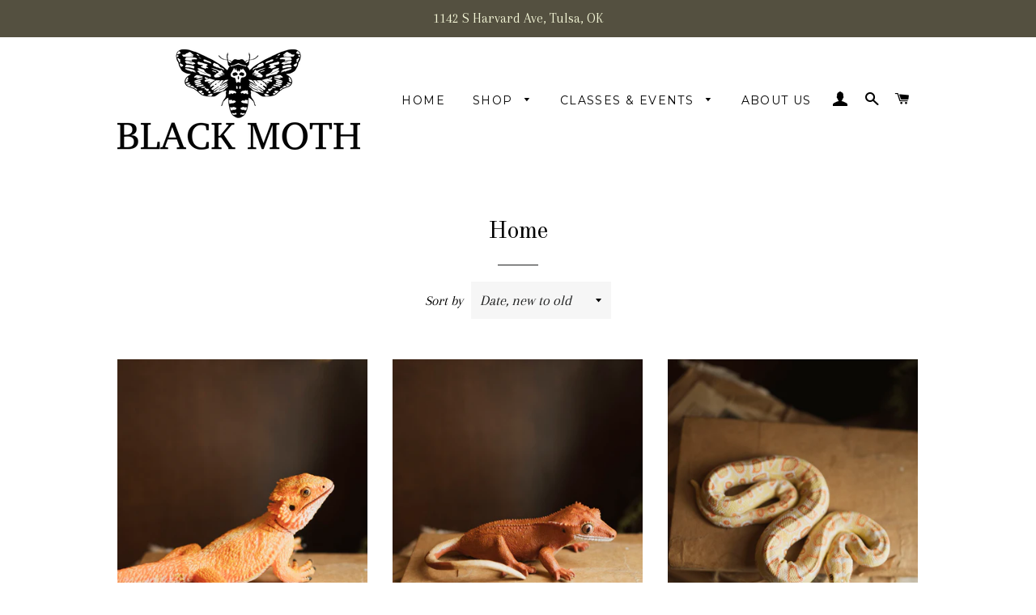

--- FILE ---
content_type: text/html; charset=utf-8
request_url: https://shopblackmoth.com/collections/home-decor?page=5
body_size: 22790
content:















<!doctype html>
<!--[if lt IE 7]><html class="no-js lt-ie9 lt-ie8 lt-ie7" lang="en"> <![endif]-->
<!--[if IE 7]><html class="no-js lt-ie9 lt-ie8" lang="en"> <![endif]-->
<!--[if IE 8]><html class="no-js lt-ie9" lang="en"> <![endif]-->
<!--[if IE 9 ]><html class="ie9 no-js"> <![endif]-->
<!--[if (gt IE 9)|!(IE)]><!--> <html class="no-js"> <!--<![endif]-->
<head>    <meta name="seomaster" content="true"/><script type="application/ld+json">
        {
            "@context": "http://schema.org",
            "@type": "WebSite",
            "url": "https://shopblackmoth.com",
            "potentialAction": {
                "@type": "SearchAction",
                "target": "https://shopblackmoth.com/search?q={query}",
                "query-input": "required name=query"
                }
        }
        </script>
    
    
    <script type="application/ld+json">
                [
                    {
                        "@context" : "http://schema.org",
                        "@type": "CollectionPage",
                        "name": "Home",
                        "url": "https://shopblackmoth.com/collections/home-decor",
                        "image": "//shopblackmoth.com/cdn/shop/collections/200E5126-2ADD-4466-B2EA-F8FEDBCC8673_1_201_a.jpg?v=1698779705"
                    }
                    
                    ,
                    
                    
                    {
                        "@context" : "http://schema.org",
                        "@type" : "Product",
                        "name" : "Bearded Dragon Figurine, HD770",
                        "image": "https://shopblackmoth.com/cdn/shop/files/15_96.jpg?v=1765834318",
                        "url" : "https://shopblackmoth.com/products/bearded-dragon-figurine-hd767",

                        "description" : "*Dimensions: 8.5 x 5.5&quot;*Please note that shipping at checkout is an estimate. Final shipping costs are not calculated until the order is fully packed. This may increase the shipping rate for larger orders or oversized items and you would be invoiced for any additional shipping costs. We do not make money off of shipping and strive to ship all items in the most cost effective and safest way possible.Why choose local pickup? Ordering ahead of time online ensures that the piece you want is yours when you get to the store! Click the link below to read our shipping and returns policy!https://shopblackmoth.com/pages/shipping ",
                        "brand": { "name": "Vendor 12"},
                        "sku": "HD770",
                        "offers" : [
                            {
                                "@type" : "Offer" ,
                                "priceCurrency" : "USD" ,
                                "price" : "13.99" ,
                                "availability" : "http://schema.org/InStock" ,
                                "itemCondition": "http://schema.org/NewCondition",
                                "sku": "HD770",
                                "url" : "https://shopblackmoth.com/products/bearded-dragon-figurine-hd767?variant=52052866040117",
                                "seller" : {
                                    "@type" : "Organization",
                                    "name" : "Black Moth"
                                }
                            }
                        ]
                        
                    }, 
                    
                    {
                        "@context" : "http://schema.org",
                        "@type" : "Product",
                        "name" : "Crested Gecko Figurine, HD766",
                        "image": "https://shopblackmoth.com/cdn/shop/files/15_89_9d454db9-5a3d-407f-ba77-770adfabde7f.jpg?v=1765834399",
                        "url" : "https://shopblackmoth.com/products/crested-gecko-figurine-hd765",

                        "description" : "*Dimensions: 5.25 x 3.5&quot;*Please note that shipping at checkout is an estimate. Final shipping costs are not calculated until the order is fully packed. This may increase the shipping rate for larger orders or oversized items and you would be invoiced for any additional shipping costs. We do not make money off of shipping and strive to ship all items in the most cost effective and safest way possible.Why choose local pickup? Ordering ahead of time online ensures that the piece you want is yours when you get to the store! Click the link below to read our shipping and returns policy!https://shopblackmoth.com/pages/shipping ",
                        "brand": { "name": "Vendor 12"},
                        "sku": "HD766",
                        "offers" : [
                            {
                                "@type" : "Offer" ,
                                "priceCurrency" : "USD" ,
                                "price" : "13.99" ,
                                "availability" : "http://schema.org/InStock" ,
                                "itemCondition": "http://schema.org/NewCondition",
                                "sku": "HD766",
                                "url" : "https://shopblackmoth.com/products/crested-gecko-figurine-hd765?variant=52052849656117",
                                "seller" : {
                                    "@type" : "Organization",
                                    "name" : "Black Moth"
                                }
                            }
                        ]
                        
                    }, 
                    
                    {
                        "@context" : "http://schema.org",
                        "@type" : "Product",
                        "name" : "Albino Burmese Python Figurine, HD764",
                        "image": "https://shopblackmoth.com/cdn/shop/files/15_105.jpg?v=1765833522",
                        "url" : "https://shopblackmoth.com/products/albino-burmese-python-figurine-hd764",

                        "description" : "*Dimensions: 5.75 x 3.5&quot;*Please note that shipping at checkout is an estimate. Final shipping costs are not calculated until the order is fully packed. This may increase the shipping rate for larger orders or oversized items and you would be invoiced for any additional shipping costs. We do not make money off of shipping and strive to ship all items in the most cost effective and safest way possible.Why choose local pickup? Ordering ahead of time online ensures that the piece you want is yours when you get to the store! Click the link below to read our shipping and returns policy!https://shopblackmoth.com/pages/shipping ",
                        "brand": { "name": "Vendor 12"},
                        "sku": "HD764",
                        "offers" : [
                            {
                                "@type" : "Offer" ,
                                "priceCurrency" : "USD" ,
                                "price" : "13.99" ,
                                "availability" : "http://schema.org/InStock" ,
                                "itemCondition": "http://schema.org/NewCondition",
                                "sku": "HD764",
                                "url" : "https://shopblackmoth.com/products/albino-burmese-python-figurine-hd764?variant=52052827865397",
                                "seller" : {
                                    "@type" : "Organization",
                                    "name" : "Black Moth"
                                }
                            }
                        ]
                        
                    }, 
                    
                    {
                        "@context" : "http://schema.org",
                        "@type" : "Product",
                        "name" : "Armadillo Figurine, HD763",
                        "image": "https://shopblackmoth.com/cdn/shop/files/15_60.jpg?v=1765833544",
                        "url" : "https://shopblackmoth.com/products/armadillo-figurine-hd756",

                        "description" : "*Dimensions: 6.5 x 1.75&quot;*Please note that shipping at checkout is an estimate. Final shipping costs are not calculated until the order is fully packed. This may increase the shipping rate for larger orders or oversized items and you would be invoiced for any additional shipping costs. We do not make money off of shipping and strive to ship all items in the most cost effective and safest way possible.Why choose local pickup? Ordering ahead of time online ensures that the piece you want is yours when you get to the store! Click the link below to read our shipping and returns policy!https://shopblackmoth.com/pages/shipping ",
                        "brand": { "name": "Vendor 12"},
                        "sku": "HD763",
                        "offers" : [
                            {
                                "@type" : "Offer" ,
                                "priceCurrency" : "USD" ,
                                "price" : "13.99" ,
                                "availability" : "http://schema.org/InStock" ,
                                "itemCondition": "http://schema.org/NewCondition",
                                "sku": "HD763",
                                "url" : "https://shopblackmoth.com/products/armadillo-figurine-hd756?variant=52052823703861",
                                "seller" : {
                                    "@type" : "Organization",
                                    "name" : "Black Moth"
                                }
                            }
                        ]
                        
                    }, 
                    
                    {
                        "@context" : "http://schema.org",
                        "@type" : "Product",
                        "name" : "Horned Lizard Figurine, HD755",
                        "image": "https://shopblackmoth.com/cdn/shop/files/15_80.jpg?v=1765834225",
                        "url" : "https://shopblackmoth.com/products/horned-lizard-figurine-hd755",

                        "description" : "*Dimensions: 5.5 x 3.5&quot;*Please note that shipping at checkout is an estimate. Final shipping costs are not calculated until the order is fully packed. This may increase the shipping rate for larger orders or oversized items and you would be invoiced for any additional shipping costs. We do not make money off of shipping and strive to ship all items in the most cost effective and safest way possible.Why choose local pickup? Ordering ahead of time online ensures that the piece you want is yours when you get to the store! Click the link below to read our shipping and returns policy!https://shopblackmoth.com/pages/shipping ",
                        "brand": { "name": "Vendor 12"},
                        "sku": "HD755",
                        "offers" : [
                            {
                                "@type" : "Offer" ,
                                "priceCurrency" : "USD" ,
                                "price" : "13.99" ,
                                "availability" : "http://schema.org/InStock" ,
                                "itemCondition": "http://schema.org/NewCondition",
                                "sku": "HD755",
                                "url" : "https://shopblackmoth.com/products/horned-lizard-figurine-hd755?variant=52052822819125",
                                "seller" : {
                                    "@type" : "Organization",
                                    "name" : "Black Moth"
                                }
                            }
                        ]
                        
                    }, 
                    
                    {
                        "@context" : "http://schema.org",
                        "@type" : "Product",
                        "name" : "Michael Myers Lighter, HD881",
                        "image": "https://shopblackmoth.com/cdn/shop/files/15_184_a031aeb4-7b8c-42ed-b08e-bdf25cd7d13f.jpg?v=1765833840",
                        "url" : "https://shopblackmoth.com/products/assorted-michael-myers-lighter-hd881",

                        "description" : "Dimensions: 3.25 x 1&quot;*Please note that shipping at checkout is an estimate. Final shipping costs are not calculated until the order is fully packed. This may increase the shipping rate for larger orders or oversized items and you would be invoiced for any additional shipping costs. We do not make money off of shipping and strive to ship all items in the most cost effective and safest way possible.Why choose local pickup? Ordering ahead of time online ensures that the piece you want is yours when you get to the store! Click the link below to read our shipping and returns policy!https://shopblackmoth.com/pages/shipping ",
                        "brand": { "name": "Vendor 12"},
                        "sku": "HD881",
                        "offers" : [
                            {
                                "@type" : "Offer" ,
                                "priceCurrency" : "USD" ,
                                "price" : "6.99" ,
                                "availability" : "http://schema.org/InStock" ,
                                "itemCondition": "http://schema.org/NewCondition",
                                "sku": "HD881",
                                "url" : "https://shopblackmoth.com/products/assorted-michael-myers-lighter-hd881?variant=52052647313717",
                                "seller" : {
                                    "@type" : "Organization",
                                    "name" : "Black Moth"
                                }
                            }
                        ]
                        
                    }, 
                    
                    {
                        "@context" : "http://schema.org",
                        "@type" : "Product",
                        "name" : "&quot;Cat Abduction&quot; Lighter, HD880",
                        "image": "https://shopblackmoth.com/cdn/shop/files/15_179.jpg?v=1765833816",
                        "url" : "https://shopblackmoth.com/products/assorted-cat-abduction-lighter-hd880",

                        "description" : "Dimensions: 3.25 x 1&quot;*Please note that shipping at checkout is an estimate. Final shipping costs are not calculated until the order is fully packed. This may increase the shipping rate for larger orders or oversized items and you would be invoiced for any additional shipping costs. We do not make money off of shipping and strive to ship all items in the most cost effective and safest way possible.Why choose local pickup? Ordering ahead of time online ensures that the piece you want is yours when you get to the store! Click the link below to read our shipping and returns policy!https://shopblackmoth.com/pages/shipping ",
                        "brand": { "name": "Vendor 12"},
                        "sku": "HD880",
                        "offers" : [
                            {
                                "@type" : "Offer" ,
                                "priceCurrency" : "USD" ,
                                "price" : "6.99" ,
                                "availability" : "http://schema.org/InStock" ,
                                "itemCondition": "http://schema.org/NewCondition",
                                "sku": "HD880",
                                "url" : "https://shopblackmoth.com/products/assorted-cat-abduction-lighter-hd880?variant=52052641448245",
                                "seller" : {
                                    "@type" : "Organization",
                                    "name" : "Black Moth"
                                }
                            }
                        ]
                        
                    }, 
                    
                    {
                        "@context" : "http://schema.org",
                        "@type" : "Product",
                        "name" : "&quot;I Want to Believe&quot; Lighter, HD877",
                        "image": "https://shopblackmoth.com/cdn/shop/files/15_180.jpg?v=1765833741",
                        "url" : "https://shopblackmoth.com/products/assorted-i-want-to-believe-lighter-hd876",

                        "description" : "Dimensions: 3.25 x 1&quot;*Please note that shipping at checkout is an estimate. Final shipping costs are not calculated until the order is fully packed. This may increase the shipping rate for larger orders or oversized items and you would be invoiced for any additional shipping costs. We do not make money off of shipping and strive to ship all items in the most cost effective and safest way possible.Why choose local pickup? Ordering ahead of time online ensures that the piece you want is yours when you get to the store! Click the link below to read our shipping and returns policy!https://shopblackmoth.com/pages/shipping ",
                        "brand": { "name": "Vendor 12"},
                        "sku": "HD877",
                        "offers" : [
                            {
                                "@type" : "Offer" ,
                                "priceCurrency" : "USD" ,
                                "price" : "6.99" ,
                                "availability" : "http://schema.org/OutOfStock" ,
                                "itemCondition": "http://schema.org/NewCondition",
                                "sku": "HD877",
                                "url" : "https://shopblackmoth.com/products/assorted-i-want-to-believe-lighter-hd876?variant=52052618543413",
                                "seller" : {
                                    "@type" : "Organization",
                                    "name" : "Black Moth"
                                }
                            }
                        ]
                        
                    }, 
                    
                    {
                        "@context" : "http://schema.org",
                        "@type" : "Product",
                        "name" : "Frankenstein Lighter, HD875",
                        "image": "https://shopblackmoth.com/cdn/shop/files/15_182.jpg?v=1765833711",
                        "url" : "https://shopblackmoth.com/products/assorted-frankenstein-lighter-hd871",

                        "description" : "Dimensions: 3.25 x 1&quot;*Please note that shipping at checkout is an estimate. Final shipping costs are not calculated until the order is fully packed. This may increase the shipping rate for larger orders or oversized items and you would be invoiced for any additional shipping costs. We do not make money off of shipping and strive to ship all items in the most cost effective and safest way possible.Why choose local pickup? Ordering ahead of time online ensures that the piece you want is yours when you get to the store! Click the link below to read our shipping and returns policy!https://shopblackmoth.com/pages/shipping ",
                        "brand": { "name": "Vendor 12"},
                        "sku": "HD875",
                        "offers" : [
                            {
                                "@type" : "Offer" ,
                                "priceCurrency" : "USD" ,
                                "price" : "6.99" ,
                                "availability" : "http://schema.org/InStock" ,
                                "itemCondition": "http://schema.org/NewCondition",
                                "sku": "HD875",
                                "url" : "https://shopblackmoth.com/products/assorted-frankenstein-lighter-hd871?variant=52052606419253",
                                "seller" : {
                                    "@type" : "Organization",
                                    "name" : "Black Moth"
                                }
                            }
                        ]
                        
                    }, 
                    
                    {
                        "@context" : "http://schema.org",
                        "@type" : "Product",
                        "name" : "&quot;Judgement&quot; Cat Tarot Lighter, HD867",
                        "image": "https://shopblackmoth.com/cdn/shop/files/15_172.jpg?v=1765833621",
                        "url" : "https://shopblackmoth.com/products/cat-judgement-tarot-lighter-hd867",

                        "description" : "Dimensions: 3.25 x 1&quot;*Please note that shipping at checkout is an estimate. Final shipping costs are not calculated until the order is fully packed. This may increase the shipping rate for larger orders or oversized items and you would be invoiced for any additional shipping costs. We do not make money off of shipping and strive to ship all items in the most cost effective and safest way possible.Why choose local pickup? Ordering ahead of time online ensures that the piece you want is yours when you get to the store! Click the link below to read our shipping and returns policy!https://shopblackmoth.com/pages/shipping ",
                        "brand": { "name": "Vendor 12"},
                        "sku": "HD867",
                        "offers" : [
                            {
                                "@type" : "Offer" ,
                                "priceCurrency" : "USD" ,
                                "price" : "6.99" ,
                                "availability" : "http://schema.org/OutOfStock" ,
                                "itemCondition": "http://schema.org/NewCondition",
                                "sku": "HD867",
                                "url" : "https://shopblackmoth.com/products/cat-judgement-tarot-lighter-hd867?variant=52052555628853",
                                "seller" : {
                                    "@type" : "Organization",
                                    "name" : "Black Moth"
                                }
                            }
                        ]
                        
                    }, 
                    
                    {
                        "@context" : "http://schema.org",
                        "@type" : "Product",
                        "name" : "Acrylic Fortune Teller Matchbox, HD858",
                        "image": "https://shopblackmoth.com/cdn/shop/files/15_7.jpg?v=1765834634",
                        "url" : "https://shopblackmoth.com/products/acrylic-fortune-teller-matchbox-hd857",

                        "description" : "Dimensions: 2.75 x 1.5&quot;*Please note that shipping at checkout is an estimate. Final shipping costs are not calculated until the order is fully packed. This may increase the shipping rate for larger orders or oversized items and you would be invoiced for any additional shipping costs. We do not make money off of shipping and strive to ship all items in the most cost effective and safest way possible.Why choose local pickup? Ordering ahead of time online ensures that the piece you want is yours when you get to the store! Click the link below to read our shipping and returns policy!https://shopblackmoth.com/pages/shipping ",
                        "brand": { "name": "Vendor 12"},
                        "sku": "HD858",
                        "offers" : [
                            {
                                "@type" : "Offer" ,
                                "priceCurrency" : "USD" ,
                                "price" : "9.99" ,
                                "availability" : "http://schema.org/InStock" ,
                                "itemCondition": "http://schema.org/NewCondition",
                                "sku": "HD858",
                                "url" : "https://shopblackmoth.com/products/acrylic-fortune-teller-matchbox-hd857?variant=52051967476021",
                                "seller" : {
                                    "@type" : "Organization",
                                    "name" : "Black Moth"
                                }
                            }
                        ]
                        
                    }, 
                    
                    {
                        "@context" : "http://schema.org",
                        "@type" : "Product",
                        "name" : "Acrylic Alice in Wonderland Pillbox, HD856",
                        "image": "https://shopblackmoth.com/cdn/shop/files/15_16_e2a27ff0-f360-4aaa-8fea-3c8cdd8b6436.jpg?v=1765834126",
                        "url" : "https://shopblackmoth.com/products/acrylic-alice-in-wonderland-pillbox-hd855",

                        "description" : "Dimensions: 2.75 x 1.5&quot;*Please note that shipping at checkout is an estimate. Final shipping costs are not calculated until the order is fully packed. This may increase the shipping rate for larger orders or oversized items and you would be invoiced for any additional shipping costs. We do not make money off of shipping and strive to ship all items in the most cost effective and safest way possible.Why choose local pickup? Ordering ahead of time online ensures that the piece you want is yours when you get to the store! Click the link below to read our shipping and returns policy!https://shopblackmoth.com/pages/shipping ",
                        "brand": { "name": "Vendor 12"},
                        "sku": "HD856",
                        "offers" : [
                            {
                                "@type" : "Offer" ,
                                "priceCurrency" : "USD" ,
                                "price" : "7.99" ,
                                "availability" : "http://schema.org/InStock" ,
                                "itemCondition": "http://schema.org/NewCondition",
                                "sku": "HD856",
                                "url" : "https://shopblackmoth.com/products/acrylic-alice-in-wonderland-pillbox-hd855?variant=52051955155253",
                                "seller" : {
                                    "@type" : "Organization",
                                    "name" : "Black Moth"
                                }
                            }
                        ]
                        
                    }
                    
                ]
            </script>
        
     
     <script type="application/ld+json">
            {
                "@context": "http://schema.org",
                "@type": "BreadcrumbList",
                "itemListElement": [{
                    "@type": "ListItem",
                    "position": 1,
                    "item": {
                        "@type": "Website",
                        "@id": "https://shopblackmoth.com",
                        "name": "Home"
                    }
                },{
                        "@type": "ListItem",
                        "position": 2,
                        "item": {
                            "@type": "CollectionPage",
                            "@id":  "https://shopblackmoth.com/collections/home-decor",
                            "name": "Home"
                        }
                    }]}
        </script>
     


    

    
    

    
    

    
    

    
    


    
    



<meta name="p:domain_verify" content="67368c456f73dbf6c326f9a642114398"/>
  <!-- Basic page needs ================================================== -->
  <meta charset="utf-8">
  <meta http-equiv="X-UA-Compatible" content="IE=edge,chrome=1">

  

  <!-- Title and description ================================================== -->
  <title>
  Home &ndash; Page 5 &ndash; Black Moth
  </title>

  

  <!-- Helpers ================================================== -->
  <!-- /snippets/social-meta-tags.liquid -->




<meta property="og:site_name" content="Black Moth">
<meta property="og:url" content="https://shopblackmoth.com/collections/home-decor?page=5">
<meta property="og:title" content="Home">
<meta property="og:type" content="product.group">
<meta property="og:description" content="Tulsa’s only Natural History store! We offer a local curated selection of ethically sourced taxidermy, hides, skulls, bones, oddities, crystals & minerals, fossils, insects, and seashells.">

<meta property="og:image" content="http://shopblackmoth.com/cdn/shop/collections/200E5126-2ADD-4466-B2EA-F8FEDBCC8673_1_201_a_1200x1200.jpg?v=1698779705">
<meta property="og:image:secure_url" content="https://shopblackmoth.com/cdn/shop/collections/200E5126-2ADD-4466-B2EA-F8FEDBCC8673_1_201_a_1200x1200.jpg?v=1698779705">


<meta name="twitter:card" content="summary_large_image">
<meta name="twitter:title" content="Home">
<meta name="twitter:description" content="Tulsa’s only Natural History store! We offer a local curated selection of ethically sourced taxidermy, hides, skulls, bones, oddities, crystals & minerals, fossils, insects, and seashells.">

  <link rel="canonical" href="https://shopblackmoth.com/collections/home-decor?page=5">
  <meta name="viewport" content="width=device-width,initial-scale=1,shrink-to-fit=no">
  <meta name="theme-color" content="#000000">

  <!-- CSS ================================================== -->
  <link href="//shopblackmoth.com/cdn/shop/t/11/assets/timber.scss.css?v=114483939710855977751698787721" rel="stylesheet" type="text/css" media="all" />
  <link href="//shopblackmoth.com/cdn/shop/t/11/assets/theme.scss.css?v=85981250641393850871698787721" rel="stylesheet" type="text/css" media="all" />
  
  
  
  <link href="//fonts.googleapis.com/css?family=Arapey:400" rel="stylesheet" type="text/css" media="all" />


  
    
    
    <link href="//fonts.googleapis.com/css?family=Old+Standard+TT:400" rel="stylesheet" type="text/css" media="all" />
  


  
    
    
    <link href="//fonts.googleapis.com/css?family=Montserrat:400" rel="stylesheet" type="text/css" media="all" />
  



  <!-- Sections ================================================== -->
  <script>
    window.theme = window.theme || {};
    theme.strings = {
      zoomClose: "Close (Esc)",
      zoomPrev: "Previous (Left arrow key)",
      zoomNext: "Next (Right arrow key)",
      moneyFormat: "${{amount}}",
      addressError: "Error looking up that address",
      addressNoResults: "No results for that address",
      addressQueryLimit: "You have exceeded the Google API usage limit. Consider upgrading to a \u003ca href=\"https:\/\/developers.google.com\/maps\/premium\/usage-limits\"\u003ePremium Plan\u003c\/a\u003e.",
      authError: "There was a problem authenticating your Google Maps account.",
      cartEmpty: "Your cart is currently empty.",
      cartCookie: "Enable cookies to use the shopping cart",
      cartSavings: "I18n Error: Missing interpolation value \"savings\" for \"You're saving {{ savings }}\""
    };
    theme.settings = {
      cartType: "drawer",
      gridType: "collage"
    };
  </script>

  <script src="//shopblackmoth.com/cdn/shop/t/11/assets/jquery-2.2.3.min.js?v=58211863146907186831698784587" type="text/javascript"></script>

  <!--[if (gt IE 9)|!(IE)]><!--><script src="//shopblackmoth.com/cdn/shop/t/11/assets/lazysizes.min.js?v=37531750901115495291698784587" async="async"></script><!--<![endif]-->
  <!--[if lte IE 9]><script src="//shopblackmoth.com/cdn/shop/t/11/assets/lazysizes.min.js?v=37531750901115495291698784587"></script><![endif]-->

  <!--[if (gt IE 9)|!(IE)]><!--><script src="//shopblackmoth.com/cdn/shop/t/11/assets/theme.js?v=137953739966364763001698784587" defer="defer"></script><!--<![endif]-->
  <!--[if lte IE 9]><script src="//shopblackmoth.com/cdn/shop/t/11/assets/theme.js?v=137953739966364763001698784587"></script><![endif]-->

  <!-- Header hook for plugins ================================================== -->
  
  <script>window.performance && window.performance.mark && window.performance.mark('shopify.content_for_header.start');</script><meta name="google-site-verification" content="rp9LXK4rEoeubA7Fpvg7R4fT19abcVaFTCiDpoV_Dzo">
<meta id="shopify-digital-wallet" name="shopify-digital-wallet" content="/27307826/digital_wallets/dialog">
<meta name="shopify-checkout-api-token" content="db4c414d8e5d452d7973a328d0a71bcd">
<meta id="in-context-paypal-metadata" data-shop-id="27307826" data-venmo-supported="false" data-environment="production" data-locale="en_US" data-paypal-v4="true" data-currency="USD">
<link rel="alternate" type="application/atom+xml" title="Feed" href="/collections/home-decor.atom" />
<link rel="prev" href="/collections/home-decor?page=4">
<link rel="next" href="/collections/home-decor?page=6">
<link rel="alternate" type="application/json+oembed" href="https://shopblackmoth.com/collections/home-decor.oembed?page=5">
<script async="async" src="/checkouts/internal/preloads.js?locale=en-US"></script>
<link rel="preconnect" href="https://shop.app" crossorigin="anonymous">
<script async="async" src="https://shop.app/checkouts/internal/preloads.js?locale=en-US&shop_id=27307826" crossorigin="anonymous"></script>
<script id="apple-pay-shop-capabilities" type="application/json">{"shopId":27307826,"countryCode":"US","currencyCode":"USD","merchantCapabilities":["supports3DS"],"merchantId":"gid:\/\/shopify\/Shop\/27307826","merchantName":"Black Moth","requiredBillingContactFields":["postalAddress","email","phone"],"requiredShippingContactFields":["postalAddress","email","phone"],"shippingType":"shipping","supportedNetworks":["visa","masterCard","amex","discover","elo","jcb"],"total":{"type":"pending","label":"Black Moth","amount":"1.00"},"shopifyPaymentsEnabled":true,"supportsSubscriptions":true}</script>
<script id="shopify-features" type="application/json">{"accessToken":"db4c414d8e5d452d7973a328d0a71bcd","betas":["rich-media-storefront-analytics"],"domain":"shopblackmoth.com","predictiveSearch":true,"shopId":27307826,"locale":"en"}</script>
<script>var Shopify = Shopify || {};
Shopify.shop = "blackmothllc.myshopify.com";
Shopify.locale = "en";
Shopify.currency = {"active":"USD","rate":"1.0"};
Shopify.country = "US";
Shopify.theme = {"name":"Copy of Working on NEW THEME","id":162805416245,"schema_name":"Brooklyn","schema_version":"5.1.1","theme_store_id":730,"role":"main"};
Shopify.theme.handle = "null";
Shopify.theme.style = {"id":null,"handle":null};
Shopify.cdnHost = "shopblackmoth.com/cdn";
Shopify.routes = Shopify.routes || {};
Shopify.routes.root = "/";</script>
<script type="module">!function(o){(o.Shopify=o.Shopify||{}).modules=!0}(window);</script>
<script>!function(o){function n(){var o=[];function n(){o.push(Array.prototype.slice.apply(arguments))}return n.q=o,n}var t=o.Shopify=o.Shopify||{};t.loadFeatures=n(),t.autoloadFeatures=n()}(window);</script>
<script>
  window.ShopifyPay = window.ShopifyPay || {};
  window.ShopifyPay.apiHost = "shop.app\/pay";
  window.ShopifyPay.redirectState = null;
</script>
<script id="shop-js-analytics" type="application/json">{"pageType":"collection"}</script>
<script defer="defer" async type="module" src="//shopblackmoth.com/cdn/shopifycloud/shop-js/modules/v2/client.init-shop-cart-sync_BT-GjEfc.en.esm.js"></script>
<script defer="defer" async type="module" src="//shopblackmoth.com/cdn/shopifycloud/shop-js/modules/v2/chunk.common_D58fp_Oc.esm.js"></script>
<script defer="defer" async type="module" src="//shopblackmoth.com/cdn/shopifycloud/shop-js/modules/v2/chunk.modal_xMitdFEc.esm.js"></script>
<script type="module">
  await import("//shopblackmoth.com/cdn/shopifycloud/shop-js/modules/v2/client.init-shop-cart-sync_BT-GjEfc.en.esm.js");
await import("//shopblackmoth.com/cdn/shopifycloud/shop-js/modules/v2/chunk.common_D58fp_Oc.esm.js");
await import("//shopblackmoth.com/cdn/shopifycloud/shop-js/modules/v2/chunk.modal_xMitdFEc.esm.js");

  window.Shopify.SignInWithShop?.initShopCartSync?.({"fedCMEnabled":true,"windoidEnabled":true});

</script>
<script>
  window.Shopify = window.Shopify || {};
  if (!window.Shopify.featureAssets) window.Shopify.featureAssets = {};
  window.Shopify.featureAssets['shop-js'] = {"shop-cart-sync":["modules/v2/client.shop-cart-sync_DZOKe7Ll.en.esm.js","modules/v2/chunk.common_D58fp_Oc.esm.js","modules/v2/chunk.modal_xMitdFEc.esm.js"],"init-fed-cm":["modules/v2/client.init-fed-cm_B6oLuCjv.en.esm.js","modules/v2/chunk.common_D58fp_Oc.esm.js","modules/v2/chunk.modal_xMitdFEc.esm.js"],"shop-cash-offers":["modules/v2/client.shop-cash-offers_D2sdYoxE.en.esm.js","modules/v2/chunk.common_D58fp_Oc.esm.js","modules/v2/chunk.modal_xMitdFEc.esm.js"],"shop-login-button":["modules/v2/client.shop-login-button_QeVjl5Y3.en.esm.js","modules/v2/chunk.common_D58fp_Oc.esm.js","modules/v2/chunk.modal_xMitdFEc.esm.js"],"pay-button":["modules/v2/client.pay-button_DXTOsIq6.en.esm.js","modules/v2/chunk.common_D58fp_Oc.esm.js","modules/v2/chunk.modal_xMitdFEc.esm.js"],"shop-button":["modules/v2/client.shop-button_DQZHx9pm.en.esm.js","modules/v2/chunk.common_D58fp_Oc.esm.js","modules/v2/chunk.modal_xMitdFEc.esm.js"],"avatar":["modules/v2/client.avatar_BTnouDA3.en.esm.js"],"init-windoid":["modules/v2/client.init-windoid_CR1B-cfM.en.esm.js","modules/v2/chunk.common_D58fp_Oc.esm.js","modules/v2/chunk.modal_xMitdFEc.esm.js"],"init-shop-for-new-customer-accounts":["modules/v2/client.init-shop-for-new-customer-accounts_C_vY_xzh.en.esm.js","modules/v2/client.shop-login-button_QeVjl5Y3.en.esm.js","modules/v2/chunk.common_D58fp_Oc.esm.js","modules/v2/chunk.modal_xMitdFEc.esm.js"],"init-shop-email-lookup-coordinator":["modules/v2/client.init-shop-email-lookup-coordinator_BI7n9ZSv.en.esm.js","modules/v2/chunk.common_D58fp_Oc.esm.js","modules/v2/chunk.modal_xMitdFEc.esm.js"],"init-shop-cart-sync":["modules/v2/client.init-shop-cart-sync_BT-GjEfc.en.esm.js","modules/v2/chunk.common_D58fp_Oc.esm.js","modules/v2/chunk.modal_xMitdFEc.esm.js"],"shop-toast-manager":["modules/v2/client.shop-toast-manager_DiYdP3xc.en.esm.js","modules/v2/chunk.common_D58fp_Oc.esm.js","modules/v2/chunk.modal_xMitdFEc.esm.js"],"init-customer-accounts":["modules/v2/client.init-customer-accounts_D9ZNqS-Q.en.esm.js","modules/v2/client.shop-login-button_QeVjl5Y3.en.esm.js","modules/v2/chunk.common_D58fp_Oc.esm.js","modules/v2/chunk.modal_xMitdFEc.esm.js"],"init-customer-accounts-sign-up":["modules/v2/client.init-customer-accounts-sign-up_iGw4briv.en.esm.js","modules/v2/client.shop-login-button_QeVjl5Y3.en.esm.js","modules/v2/chunk.common_D58fp_Oc.esm.js","modules/v2/chunk.modal_xMitdFEc.esm.js"],"shop-follow-button":["modules/v2/client.shop-follow-button_CqMgW2wH.en.esm.js","modules/v2/chunk.common_D58fp_Oc.esm.js","modules/v2/chunk.modal_xMitdFEc.esm.js"],"checkout-modal":["modules/v2/client.checkout-modal_xHeaAweL.en.esm.js","modules/v2/chunk.common_D58fp_Oc.esm.js","modules/v2/chunk.modal_xMitdFEc.esm.js"],"shop-login":["modules/v2/client.shop-login_D91U-Q7h.en.esm.js","modules/v2/chunk.common_D58fp_Oc.esm.js","modules/v2/chunk.modal_xMitdFEc.esm.js"],"lead-capture":["modules/v2/client.lead-capture_BJmE1dJe.en.esm.js","modules/v2/chunk.common_D58fp_Oc.esm.js","modules/v2/chunk.modal_xMitdFEc.esm.js"],"payment-terms":["modules/v2/client.payment-terms_Ci9AEqFq.en.esm.js","modules/v2/chunk.common_D58fp_Oc.esm.js","modules/v2/chunk.modal_xMitdFEc.esm.js"]};
</script>
<script>(function() {
  var isLoaded = false;
  function asyncLoad() {
    if (isLoaded) return;
    isLoaded = true;
    var urls = ["https:\/\/na.shgcdn3.com\/collector.js?shop=blackmothllc.myshopify.com","https:\/\/cdn.routeapp.io\/route-widget-shopify\/v2\/route-widget-shopify-stable-v2.min.js?shop=blackmothllc.myshopify.com","https:\/\/cdn.nfcube.com\/instafeed-1cc449a5894db1538012a0bab85f1bfe.js?shop=blackmothllc.myshopify.com","\/\/backinstock.useamp.com\/widget\/34074_1767156082.js?category=bis\u0026v=6\u0026shop=blackmothllc.myshopify.com"];
    for (var i = 0; i < urls.length; i++) {
      var s = document.createElement('script');
      s.type = 'text/javascript';
      s.async = true;
      s.src = urls[i];
      var x = document.getElementsByTagName('script')[0];
      x.parentNode.insertBefore(s, x);
    }
  };
  if(window.attachEvent) {
    window.attachEvent('onload', asyncLoad);
  } else {
    window.addEventListener('load', asyncLoad, false);
  }
})();</script>
<script id="__st">var __st={"a":27307826,"offset":-21600,"reqid":"4565bc34-abc1-4f26-9394-ce617d62bb11-1769238602","pageurl":"shopblackmoth.com\/collections\/home-decor?page=5","u":"88477294be88","p":"collection","rtyp":"collection","rid":262832357447};</script>
<script>window.ShopifyPaypalV4VisibilityTracking = true;</script>
<script id="captcha-bootstrap">!function(){'use strict';const t='contact',e='account',n='new_comment',o=[[t,t],['blogs',n],['comments',n],[t,'customer']],c=[[e,'customer_login'],[e,'guest_login'],[e,'recover_customer_password'],[e,'create_customer']],r=t=>t.map((([t,e])=>`form[action*='/${t}']:not([data-nocaptcha='true']) input[name='form_type'][value='${e}']`)).join(','),a=t=>()=>t?[...document.querySelectorAll(t)].map((t=>t.form)):[];function s(){const t=[...o],e=r(t);return a(e)}const i='password',u='form_key',d=['recaptcha-v3-token','g-recaptcha-response','h-captcha-response',i],f=()=>{try{return window.sessionStorage}catch{return}},m='__shopify_v',_=t=>t.elements[u];function p(t,e,n=!1){try{const o=window.sessionStorage,c=JSON.parse(o.getItem(e)),{data:r}=function(t){const{data:e,action:n}=t;return t[m]||n?{data:e,action:n}:{data:t,action:n}}(c);for(const[e,n]of Object.entries(r))t.elements[e]&&(t.elements[e].value=n);n&&o.removeItem(e)}catch(o){console.error('form repopulation failed',{error:o})}}const l='form_type',E='cptcha';function T(t){t.dataset[E]=!0}const w=window,h=w.document,L='Shopify',v='ce_forms',y='captcha';let A=!1;((t,e)=>{const n=(g='f06e6c50-85a8-45c8-87d0-21a2b65856fe',I='https://cdn.shopify.com/shopifycloud/storefront-forms-hcaptcha/ce_storefront_forms_captcha_hcaptcha.v1.5.2.iife.js',D={infoText:'Protected by hCaptcha',privacyText:'Privacy',termsText:'Terms'},(t,e,n)=>{const o=w[L][v],c=o.bindForm;if(c)return c(t,g,e,D).then(n);var r;o.q.push([[t,g,e,D],n]),r=I,A||(h.body.append(Object.assign(h.createElement('script'),{id:'captcha-provider',async:!0,src:r})),A=!0)});var g,I,D;w[L]=w[L]||{},w[L][v]=w[L][v]||{},w[L][v].q=[],w[L][y]=w[L][y]||{},w[L][y].protect=function(t,e){n(t,void 0,e),T(t)},Object.freeze(w[L][y]),function(t,e,n,w,h,L){const[v,y,A,g]=function(t,e,n){const i=e?o:[],u=t?c:[],d=[...i,...u],f=r(d),m=r(i),_=r(d.filter((([t,e])=>n.includes(e))));return[a(f),a(m),a(_),s()]}(w,h,L),I=t=>{const e=t.target;return e instanceof HTMLFormElement?e:e&&e.form},D=t=>v().includes(t);t.addEventListener('submit',(t=>{const e=I(t);if(!e)return;const n=D(e)&&!e.dataset.hcaptchaBound&&!e.dataset.recaptchaBound,o=_(e),c=g().includes(e)&&(!o||!o.value);(n||c)&&t.preventDefault(),c&&!n&&(function(t){try{if(!f())return;!function(t){const e=f();if(!e)return;const n=_(t);if(!n)return;const o=n.value;o&&e.removeItem(o)}(t);const e=Array.from(Array(32),(()=>Math.random().toString(36)[2])).join('');!function(t,e){_(t)||t.append(Object.assign(document.createElement('input'),{type:'hidden',name:u})),t.elements[u].value=e}(t,e),function(t,e){const n=f();if(!n)return;const o=[...t.querySelectorAll(`input[type='${i}']`)].map((({name:t})=>t)),c=[...d,...o],r={};for(const[a,s]of new FormData(t).entries())c.includes(a)||(r[a]=s);n.setItem(e,JSON.stringify({[m]:1,action:t.action,data:r}))}(t,e)}catch(e){console.error('failed to persist form',e)}}(e),e.submit())}));const S=(t,e)=>{t&&!t.dataset[E]&&(n(t,e.some((e=>e===t))),T(t))};for(const o of['focusin','change'])t.addEventListener(o,(t=>{const e=I(t);D(e)&&S(e,y())}));const B=e.get('form_key'),M=e.get(l),P=B&&M;t.addEventListener('DOMContentLoaded',(()=>{const t=y();if(P)for(const e of t)e.elements[l].value===M&&p(e,B);[...new Set([...A(),...v().filter((t=>'true'===t.dataset.shopifyCaptcha))])].forEach((e=>S(e,t)))}))}(h,new URLSearchParams(w.location.search),n,t,e,['guest_login'])})(!0,!0)}();</script>
<script integrity="sha256-4kQ18oKyAcykRKYeNunJcIwy7WH5gtpwJnB7kiuLZ1E=" data-source-attribution="shopify.loadfeatures" defer="defer" src="//shopblackmoth.com/cdn/shopifycloud/storefront/assets/storefront/load_feature-a0a9edcb.js" crossorigin="anonymous"></script>
<script crossorigin="anonymous" defer="defer" src="//shopblackmoth.com/cdn/shopifycloud/storefront/assets/shopify_pay/storefront-65b4c6d7.js?v=20250812"></script>
<script data-source-attribution="shopify.dynamic_checkout.dynamic.init">var Shopify=Shopify||{};Shopify.PaymentButton=Shopify.PaymentButton||{isStorefrontPortableWallets:!0,init:function(){window.Shopify.PaymentButton.init=function(){};var t=document.createElement("script");t.src="https://shopblackmoth.com/cdn/shopifycloud/portable-wallets/latest/portable-wallets.en.js",t.type="module",document.head.appendChild(t)}};
</script>
<script data-source-attribution="shopify.dynamic_checkout.buyer_consent">
  function portableWalletsHideBuyerConsent(e){var t=document.getElementById("shopify-buyer-consent"),n=document.getElementById("shopify-subscription-policy-button");t&&n&&(t.classList.add("hidden"),t.setAttribute("aria-hidden","true"),n.removeEventListener("click",e))}function portableWalletsShowBuyerConsent(e){var t=document.getElementById("shopify-buyer-consent"),n=document.getElementById("shopify-subscription-policy-button");t&&n&&(t.classList.remove("hidden"),t.removeAttribute("aria-hidden"),n.addEventListener("click",e))}window.Shopify?.PaymentButton&&(window.Shopify.PaymentButton.hideBuyerConsent=portableWalletsHideBuyerConsent,window.Shopify.PaymentButton.showBuyerConsent=portableWalletsShowBuyerConsent);
</script>
<script data-source-attribution="shopify.dynamic_checkout.cart.bootstrap">document.addEventListener("DOMContentLoaded",(function(){function t(){return document.querySelector("shopify-accelerated-checkout-cart, shopify-accelerated-checkout")}if(t())Shopify.PaymentButton.init();else{new MutationObserver((function(e,n){t()&&(Shopify.PaymentButton.init(),n.disconnect())})).observe(document.body,{childList:!0,subtree:!0})}}));
</script>
<link id="shopify-accelerated-checkout-styles" rel="stylesheet" media="screen" href="https://shopblackmoth.com/cdn/shopifycloud/portable-wallets/latest/accelerated-checkout-backwards-compat.css" crossorigin="anonymous">
<style id="shopify-accelerated-checkout-cart">
        #shopify-buyer-consent {
  margin-top: 1em;
  display: inline-block;
  width: 100%;
}

#shopify-buyer-consent.hidden {
  display: none;
}

#shopify-subscription-policy-button {
  background: none;
  border: none;
  padding: 0;
  text-decoration: underline;
  font-size: inherit;
  cursor: pointer;
}

#shopify-subscription-policy-button::before {
  box-shadow: none;
}

      </style>

<script>window.performance && window.performance.mark && window.performance.mark('shopify.content_for_header.end');</script>
  





  <script type="text/javascript">
    
      window.__shgMoneyFormat = window.__shgMoneyFormat || {"USD":{"currency":"USD","currency_symbol":"$","currency_symbol_location":"left","decimal_places":2,"decimal_separator":".","thousands_separator":","}};
    
    window.__shgCurrentCurrencyCode = window.__shgCurrentCurrencyCode || {
      currency: "USD",
      currency_symbol: "$",
      decimal_separator: ".",
      thousands_separator: ",",
      decimal_places: 2,
      currency_symbol_location: "left"
    };
  </script>



  <!-- /snippets/oldIE-js.liquid -->


<!--[if lt IE 9]>
<script src="//cdnjs.cloudflare.com/ajax/libs/html5shiv/3.7.2/html5shiv.min.js" type="text/javascript"></script>
<script src="//shopblackmoth.com/cdn/shop/t/11/assets/respond.min.js?v=52248677837542619231698784587" type="text/javascript"></script>
<link href="//shopblackmoth.com/cdn/shop/t/11/assets/respond-proxy.html" id="respond-proxy" rel="respond-proxy" />
<link href="//shopblackmoth.com/search?q=16d2951d7e4bd40de4e9dfec869fdec7" id="respond-redirect" rel="respond-redirect" />
<script src="//shopblackmoth.com/search?q=16d2951d7e4bd40de4e9dfec869fdec7" type="text/javascript"></script>
<![endif]-->


<!--[if (lte IE 9) ]><script src="//shopblackmoth.com/cdn/shop/t/11/assets/match-media.min.js?v=159635276924582161481698784587" type="text/javascript"></script><![endif]-->


  <script src="//shopblackmoth.com/cdn/shop/t/11/assets/modernizr.min.js?v=21391054748206432451698784587" type="text/javascript"></script>

  
  


                  <script src="//shopblackmoth.com/cdn/shop/t/11/assets/bss-file-configdata.js?v=19453381437224918031698784587" type="text/javascript"></script> <script src="//shopblackmoth.com/cdn/shop/t/11/assets/bss-file-configdata-banner.js?v=151034973688681356691698784587" type="text/javascript"></script> <script src="//shopblackmoth.com/cdn/shop/t/11/assets/bss-file-configdata-popup.js?v=173992696638277510541698784587" type="text/javascript"></script><script>
                if (typeof BSS_PL == 'undefined') {
                    var BSS_PL = {};
                }
                var bssPlApiServer = "https://product-labels-pro.bsscommerce.com";
                BSS_PL.customerTags = 'null';
                BSS_PL.customerId = 'null';
                BSS_PL.configData = configDatas;
                BSS_PL.configDataBanner = configDataBanners ? configDataBanners : [];
                BSS_PL.configDataPopup = configDataPopups ? configDataPopups : [];
                BSS_PL.storeId = 19120;
                BSS_PL.currentPlan = "free";
                BSS_PL.storeIdCustomOld = "10678";
                BSS_PL.storeIdOldWIthPriority = "12200";
                BSS_PL.apiServerProduction = "https://product-labels-pro.bsscommerce.com";
                
                BSS_PL.integration = {"laiReview":{"status":0,"config":[]}}
                </script>
            <style>
.homepage-slideshow .slick-slide .bss_pl_img {
    visibility: hidden !important;
}
</style><script>function fixBugForStores($, BSS_PL, parent, page, htmlLabel) { return false;}</script>
                    
  

<script type="text/javascript">
  
    window.SHG_CUSTOMER = null;
  
</script>










<link href="https://monorail-edge.shopifysvc.com" rel="dns-prefetch">
<script>(function(){if ("sendBeacon" in navigator && "performance" in window) {try {var session_token_from_headers = performance.getEntriesByType('navigation')[0].serverTiming.find(x => x.name == '_s').description;} catch {var session_token_from_headers = undefined;}var session_cookie_matches = document.cookie.match(/_shopify_s=([^;]*)/);var session_token_from_cookie = session_cookie_matches && session_cookie_matches.length === 2 ? session_cookie_matches[1] : "";var session_token = session_token_from_headers || session_token_from_cookie || "";function handle_abandonment_event(e) {var entries = performance.getEntries().filter(function(entry) {return /monorail-edge.shopifysvc.com/.test(entry.name);});if (!window.abandonment_tracked && entries.length === 0) {window.abandonment_tracked = true;var currentMs = Date.now();var navigation_start = performance.timing.navigationStart;var payload = {shop_id: 27307826,url: window.location.href,navigation_start,duration: currentMs - navigation_start,session_token,page_type: "collection"};window.navigator.sendBeacon("https://monorail-edge.shopifysvc.com/v1/produce", JSON.stringify({schema_id: "online_store_buyer_site_abandonment/1.1",payload: payload,metadata: {event_created_at_ms: currentMs,event_sent_at_ms: currentMs}}));}}window.addEventListener('pagehide', handle_abandonment_event);}}());</script>
<script id="web-pixels-manager-setup">(function e(e,d,r,n,o){if(void 0===o&&(o={}),!Boolean(null===(a=null===(i=window.Shopify)||void 0===i?void 0:i.analytics)||void 0===a?void 0:a.replayQueue)){var i,a;window.Shopify=window.Shopify||{};var t=window.Shopify;t.analytics=t.analytics||{};var s=t.analytics;s.replayQueue=[],s.publish=function(e,d,r){return s.replayQueue.push([e,d,r]),!0};try{self.performance.mark("wpm:start")}catch(e){}var l=function(){var e={modern:/Edge?\/(1{2}[4-9]|1[2-9]\d|[2-9]\d{2}|\d{4,})\.\d+(\.\d+|)|Firefox\/(1{2}[4-9]|1[2-9]\d|[2-9]\d{2}|\d{4,})\.\d+(\.\d+|)|Chrom(ium|e)\/(9{2}|\d{3,})\.\d+(\.\d+|)|(Maci|X1{2}).+ Version\/(15\.\d+|(1[6-9]|[2-9]\d|\d{3,})\.\d+)([,.]\d+|)( \(\w+\)|)( Mobile\/\w+|) Safari\/|Chrome.+OPR\/(9{2}|\d{3,})\.\d+\.\d+|(CPU[ +]OS|iPhone[ +]OS|CPU[ +]iPhone|CPU IPhone OS|CPU iPad OS)[ +]+(15[._]\d+|(1[6-9]|[2-9]\d|\d{3,})[._]\d+)([._]\d+|)|Android:?[ /-](13[3-9]|1[4-9]\d|[2-9]\d{2}|\d{4,})(\.\d+|)(\.\d+|)|Android.+Firefox\/(13[5-9]|1[4-9]\d|[2-9]\d{2}|\d{4,})\.\d+(\.\d+|)|Android.+Chrom(ium|e)\/(13[3-9]|1[4-9]\d|[2-9]\d{2}|\d{4,})\.\d+(\.\d+|)|SamsungBrowser\/([2-9]\d|\d{3,})\.\d+/,legacy:/Edge?\/(1[6-9]|[2-9]\d|\d{3,})\.\d+(\.\d+|)|Firefox\/(5[4-9]|[6-9]\d|\d{3,})\.\d+(\.\d+|)|Chrom(ium|e)\/(5[1-9]|[6-9]\d|\d{3,})\.\d+(\.\d+|)([\d.]+$|.*Safari\/(?![\d.]+ Edge\/[\d.]+$))|(Maci|X1{2}).+ Version\/(10\.\d+|(1[1-9]|[2-9]\d|\d{3,})\.\d+)([,.]\d+|)( \(\w+\)|)( Mobile\/\w+|) Safari\/|Chrome.+OPR\/(3[89]|[4-9]\d|\d{3,})\.\d+\.\d+|(CPU[ +]OS|iPhone[ +]OS|CPU[ +]iPhone|CPU IPhone OS|CPU iPad OS)[ +]+(10[._]\d+|(1[1-9]|[2-9]\d|\d{3,})[._]\d+)([._]\d+|)|Android:?[ /-](13[3-9]|1[4-9]\d|[2-9]\d{2}|\d{4,})(\.\d+|)(\.\d+|)|Mobile Safari.+OPR\/([89]\d|\d{3,})\.\d+\.\d+|Android.+Firefox\/(13[5-9]|1[4-9]\d|[2-9]\d{2}|\d{4,})\.\d+(\.\d+|)|Android.+Chrom(ium|e)\/(13[3-9]|1[4-9]\d|[2-9]\d{2}|\d{4,})\.\d+(\.\d+|)|Android.+(UC? ?Browser|UCWEB|U3)[ /]?(15\.([5-9]|\d{2,})|(1[6-9]|[2-9]\d|\d{3,})\.\d+)\.\d+|SamsungBrowser\/(5\.\d+|([6-9]|\d{2,})\.\d+)|Android.+MQ{2}Browser\/(14(\.(9|\d{2,})|)|(1[5-9]|[2-9]\d|\d{3,})(\.\d+|))(\.\d+|)|K[Aa][Ii]OS\/(3\.\d+|([4-9]|\d{2,})\.\d+)(\.\d+|)/},d=e.modern,r=e.legacy,n=navigator.userAgent;return n.match(d)?"modern":n.match(r)?"legacy":"unknown"}(),u="modern"===l?"modern":"legacy",c=(null!=n?n:{modern:"",legacy:""})[u],f=function(e){return[e.baseUrl,"/wpm","/b",e.hashVersion,"modern"===e.buildTarget?"m":"l",".js"].join("")}({baseUrl:d,hashVersion:r,buildTarget:u}),m=function(e){var d=e.version,r=e.bundleTarget,n=e.surface,o=e.pageUrl,i=e.monorailEndpoint;return{emit:function(e){var a=e.status,t=e.errorMsg,s=(new Date).getTime(),l=JSON.stringify({metadata:{event_sent_at_ms:s},events:[{schema_id:"web_pixels_manager_load/3.1",payload:{version:d,bundle_target:r,page_url:o,status:a,surface:n,error_msg:t},metadata:{event_created_at_ms:s}}]});if(!i)return console&&console.warn&&console.warn("[Web Pixels Manager] No Monorail endpoint provided, skipping logging."),!1;try{return self.navigator.sendBeacon.bind(self.navigator)(i,l)}catch(e){}var u=new XMLHttpRequest;try{return u.open("POST",i,!0),u.setRequestHeader("Content-Type","text/plain"),u.send(l),!0}catch(e){return console&&console.warn&&console.warn("[Web Pixels Manager] Got an unhandled error while logging to Monorail."),!1}}}}({version:r,bundleTarget:l,surface:e.surface,pageUrl:self.location.href,monorailEndpoint:e.monorailEndpoint});try{o.browserTarget=l,function(e){var d=e.src,r=e.async,n=void 0===r||r,o=e.onload,i=e.onerror,a=e.sri,t=e.scriptDataAttributes,s=void 0===t?{}:t,l=document.createElement("script"),u=document.querySelector("head"),c=document.querySelector("body");if(l.async=n,l.src=d,a&&(l.integrity=a,l.crossOrigin="anonymous"),s)for(var f in s)if(Object.prototype.hasOwnProperty.call(s,f))try{l.dataset[f]=s[f]}catch(e){}if(o&&l.addEventListener("load",o),i&&l.addEventListener("error",i),u)u.appendChild(l);else{if(!c)throw new Error("Did not find a head or body element to append the script");c.appendChild(l)}}({src:f,async:!0,onload:function(){if(!function(){var e,d;return Boolean(null===(d=null===(e=window.Shopify)||void 0===e?void 0:e.analytics)||void 0===d?void 0:d.initialized)}()){var d=window.webPixelsManager.init(e)||void 0;if(d){var r=window.Shopify.analytics;r.replayQueue.forEach((function(e){var r=e[0],n=e[1],o=e[2];d.publishCustomEvent(r,n,o)})),r.replayQueue=[],r.publish=d.publishCustomEvent,r.visitor=d.visitor,r.initialized=!0}}},onerror:function(){return m.emit({status:"failed",errorMsg:"".concat(f," has failed to load")})},sri:function(e){var d=/^sha384-[A-Za-z0-9+/=]+$/;return"string"==typeof e&&d.test(e)}(c)?c:"",scriptDataAttributes:o}),m.emit({status:"loading"})}catch(e){m.emit({status:"failed",errorMsg:(null==e?void 0:e.message)||"Unknown error"})}}})({shopId: 27307826,storefrontBaseUrl: "https://shopblackmoth.com",extensionsBaseUrl: "https://extensions.shopifycdn.com/cdn/shopifycloud/web-pixels-manager",monorailEndpoint: "https://monorail-edge.shopifysvc.com/unstable/produce_batch",surface: "storefront-renderer",enabledBetaFlags: ["2dca8a86"],webPixelsConfigList: [{"id":"860094773","configuration":"{\"config\":\"{\\\"pixel_id\\\":\\\"G-D5TZEHWJQ4\\\",\\\"target_country\\\":\\\"US\\\",\\\"gtag_events\\\":[{\\\"type\\\":\\\"begin_checkout\\\",\\\"action_label\\\":\\\"G-D5TZEHWJQ4\\\"},{\\\"type\\\":\\\"search\\\",\\\"action_label\\\":\\\"G-D5TZEHWJQ4\\\"},{\\\"type\\\":\\\"view_item\\\",\\\"action_label\\\":[\\\"G-D5TZEHWJQ4\\\",\\\"MC-RGRBKED86B\\\"]},{\\\"type\\\":\\\"purchase\\\",\\\"action_label\\\":[\\\"G-D5TZEHWJQ4\\\",\\\"MC-RGRBKED86B\\\"]},{\\\"type\\\":\\\"page_view\\\",\\\"action_label\\\":[\\\"G-D5TZEHWJQ4\\\",\\\"MC-RGRBKED86B\\\"]},{\\\"type\\\":\\\"add_payment_info\\\",\\\"action_label\\\":\\\"G-D5TZEHWJQ4\\\"},{\\\"type\\\":\\\"add_to_cart\\\",\\\"action_label\\\":\\\"G-D5TZEHWJQ4\\\"}],\\\"enable_monitoring_mode\\\":false}\"}","eventPayloadVersion":"v1","runtimeContext":"OPEN","scriptVersion":"b2a88bafab3e21179ed38636efcd8a93","type":"APP","apiClientId":1780363,"privacyPurposes":[],"dataSharingAdjustments":{"protectedCustomerApprovalScopes":["read_customer_address","read_customer_email","read_customer_name","read_customer_personal_data","read_customer_phone"]}},{"id":"382665013","configuration":"{\"pixel_id\":\"814214729480202\",\"pixel_type\":\"facebook_pixel\",\"metaapp_system_user_token\":\"-\"}","eventPayloadVersion":"v1","runtimeContext":"OPEN","scriptVersion":"ca16bc87fe92b6042fbaa3acc2fbdaa6","type":"APP","apiClientId":2329312,"privacyPurposes":["ANALYTICS","MARKETING","SALE_OF_DATA"],"dataSharingAdjustments":{"protectedCustomerApprovalScopes":["read_customer_address","read_customer_email","read_customer_name","read_customer_personal_data","read_customer_phone"]}},{"id":"134185269","eventPayloadVersion":"v1","runtimeContext":"LAX","scriptVersion":"1","type":"CUSTOM","privacyPurposes":["MARKETING"],"name":"Meta pixel (migrated)"},{"id":"143622453","eventPayloadVersion":"v1","runtimeContext":"LAX","scriptVersion":"1","type":"CUSTOM","privacyPurposes":["ANALYTICS"],"name":"Google Analytics tag (migrated)"},{"id":"shopify-app-pixel","configuration":"{}","eventPayloadVersion":"v1","runtimeContext":"STRICT","scriptVersion":"0450","apiClientId":"shopify-pixel","type":"APP","privacyPurposes":["ANALYTICS","MARKETING"]},{"id":"shopify-custom-pixel","eventPayloadVersion":"v1","runtimeContext":"LAX","scriptVersion":"0450","apiClientId":"shopify-pixel","type":"CUSTOM","privacyPurposes":["ANALYTICS","MARKETING"]}],isMerchantRequest: false,initData: {"shop":{"name":"Black Moth","paymentSettings":{"currencyCode":"USD"},"myshopifyDomain":"blackmothllc.myshopify.com","countryCode":"US","storefrontUrl":"https:\/\/shopblackmoth.com"},"customer":null,"cart":null,"checkout":null,"productVariants":[],"purchasingCompany":null},},"https://shopblackmoth.com/cdn","fcfee988w5aeb613cpc8e4bc33m6693e112",{"modern":"","legacy":""},{"shopId":"27307826","storefrontBaseUrl":"https:\/\/shopblackmoth.com","extensionBaseUrl":"https:\/\/extensions.shopifycdn.com\/cdn\/shopifycloud\/web-pixels-manager","surface":"storefront-renderer","enabledBetaFlags":"[\"2dca8a86\"]","isMerchantRequest":"false","hashVersion":"fcfee988w5aeb613cpc8e4bc33m6693e112","publish":"custom","events":"[[\"page_viewed\",{}],[\"collection_viewed\",{\"collection\":{\"id\":\"262832357447\",\"title\":\"Home\",\"productVariants\":[{\"price\":{\"amount\":13.99,\"currencyCode\":\"USD\"},\"product\":{\"title\":\"Bearded Dragon Figurine, HD770\",\"vendor\":\"Vendor 12\",\"id\":\"10352909582645\",\"untranslatedTitle\":\"Bearded Dragon Figurine, HD770\",\"url\":\"\/products\/bearded-dragon-figurine-hd767\",\"type\":\"Home Decor\"},\"id\":\"52052866040117\",\"image\":{\"src\":\"\/\/shopblackmoth.com\/cdn\/shop\/files\/15_96.jpg?v=1765834318\"},\"sku\":\"HD770\",\"title\":\"Default Title\",\"untranslatedTitle\":\"Default Title\"},{\"price\":{\"amount\":13.99,\"currencyCode\":\"USD\"},\"product\":{\"title\":\"Crested Gecko Figurine, HD766\",\"vendor\":\"Vendor 12\",\"id\":\"10352898703669\",\"untranslatedTitle\":\"Crested Gecko Figurine, HD766\",\"url\":\"\/products\/crested-gecko-figurine-hd765\",\"type\":\"Home Decor\"},\"id\":\"52052849656117\",\"image\":{\"src\":\"\/\/shopblackmoth.com\/cdn\/shop\/files\/15_89_9d454db9-5a3d-407f-ba77-770adfabde7f.jpg?v=1765834399\"},\"sku\":\"HD766\",\"title\":\"Default Title\",\"untranslatedTitle\":\"Default Title\"},{\"price\":{\"amount\":13.99,\"currencyCode\":\"USD\"},\"product\":{\"title\":\"Albino Burmese Python Figurine, HD764\",\"vendor\":\"Vendor 12\",\"id\":\"10352892870965\",\"untranslatedTitle\":\"Albino Burmese Python Figurine, HD764\",\"url\":\"\/products\/albino-burmese-python-figurine-hd764\",\"type\":\"Home Decor\"},\"id\":\"52052827865397\",\"image\":{\"src\":\"\/\/shopblackmoth.com\/cdn\/shop\/files\/15_105.jpg?v=1765833522\"},\"sku\":\"HD764\",\"title\":\"Default Title\",\"untranslatedTitle\":\"Default Title\"},{\"price\":{\"amount\":13.99,\"currencyCode\":\"USD\"},\"product\":{\"title\":\"Armadillo Figurine, HD763\",\"vendor\":\"Vendor 12\",\"id\":\"10352891068725\",\"untranslatedTitle\":\"Armadillo Figurine, HD763\",\"url\":\"\/products\/armadillo-figurine-hd756\",\"type\":\"Home Decor\"},\"id\":\"52052823703861\",\"image\":{\"src\":\"\/\/shopblackmoth.com\/cdn\/shop\/files\/15_60.jpg?v=1765833544\"},\"sku\":\"HD763\",\"title\":\"Default Title\",\"untranslatedTitle\":\"Default Title\"},{\"price\":{\"amount\":13.99,\"currencyCode\":\"USD\"},\"product\":{\"title\":\"Horned Lizard Figurine, HD755\",\"vendor\":\"Vendor 12\",\"id\":\"10352890904885\",\"untranslatedTitle\":\"Horned Lizard Figurine, HD755\",\"url\":\"\/products\/horned-lizard-figurine-hd755\",\"type\":\"Home Decor\"},\"id\":\"52052822819125\",\"image\":{\"src\":\"\/\/shopblackmoth.com\/cdn\/shop\/files\/15_80.jpg?v=1765834225\"},\"sku\":\"HD755\",\"title\":\"Default Title\",\"untranslatedTitle\":\"Default Title\"},{\"price\":{\"amount\":6.99,\"currencyCode\":\"USD\"},\"product\":{\"title\":\"Michael Myers Lighter, HD881\",\"vendor\":\"Vendor 12\",\"id\":\"10352855318837\",\"untranslatedTitle\":\"Michael Myers Lighter, HD881\",\"url\":\"\/products\/assorted-michael-myers-lighter-hd881\",\"type\":\"Home Decor\"},\"id\":\"52052647313717\",\"image\":{\"src\":\"\/\/shopblackmoth.com\/cdn\/shop\/files\/15_184_a031aeb4-7b8c-42ed-b08e-bdf25cd7d13f.jpg?v=1765833840\"},\"sku\":\"HD881\",\"title\":\"Default Title\",\"untranslatedTitle\":\"Default Title\"},{\"price\":{\"amount\":6.99,\"currencyCode\":\"USD\"},\"product\":{\"title\":\"\\\"Cat Abduction\\\" Lighter, HD880\",\"vendor\":\"Vendor 12\",\"id\":\"10352853975349\",\"untranslatedTitle\":\"\\\"Cat Abduction\\\" Lighter, HD880\",\"url\":\"\/products\/assorted-cat-abduction-lighter-hd880\",\"type\":\"Home Decor\"},\"id\":\"52052641448245\",\"image\":{\"src\":\"\/\/shopblackmoth.com\/cdn\/shop\/files\/15_179.jpg?v=1765833816\"},\"sku\":\"HD880\",\"title\":\"Default Title\",\"untranslatedTitle\":\"Default Title\"},{\"price\":{\"amount\":6.99,\"currencyCode\":\"USD\"},\"product\":{\"title\":\"\\\"I Want to Believe\\\" Lighter, HD877\",\"vendor\":\"Vendor 12\",\"id\":\"10352848503093\",\"untranslatedTitle\":\"\\\"I Want to Believe\\\" Lighter, HD877\",\"url\":\"\/products\/assorted-i-want-to-believe-lighter-hd876\",\"type\":\"Home Decor\"},\"id\":\"52052618543413\",\"image\":{\"src\":\"\/\/shopblackmoth.com\/cdn\/shop\/files\/15_180.jpg?v=1765833741\"},\"sku\":\"HD877\",\"title\":\"Default Title\",\"untranslatedTitle\":\"Default Title\"},{\"price\":{\"amount\":6.99,\"currencyCode\":\"USD\"},\"product\":{\"title\":\"Frankenstein Lighter, HD875\",\"vendor\":\"Vendor 12\",\"id\":\"10352846864693\",\"untranslatedTitle\":\"Frankenstein Lighter, HD875\",\"url\":\"\/products\/assorted-frankenstein-lighter-hd871\",\"type\":\"Home Decor\"},\"id\":\"52052606419253\",\"image\":{\"src\":\"\/\/shopblackmoth.com\/cdn\/shop\/files\/15_182.jpg?v=1765833711\"},\"sku\":\"HD875\",\"title\":\"Default Title\",\"untranslatedTitle\":\"Default Title\"},{\"price\":{\"amount\":6.99,\"currencyCode\":\"USD\"},\"product\":{\"title\":\"\\\"Judgement\\\" Cat Tarot Lighter, HD867\",\"vendor\":\"Vendor 12\",\"id\":\"10352844734773\",\"untranslatedTitle\":\"\\\"Judgement\\\" Cat Tarot Lighter, HD867\",\"url\":\"\/products\/cat-judgement-tarot-lighter-hd867\",\"type\":\"Home Decor\"},\"id\":\"52052555628853\",\"image\":{\"src\":\"\/\/shopblackmoth.com\/cdn\/shop\/files\/15_172.jpg?v=1765833621\"},\"sku\":\"HD867\",\"title\":\"Default Title\",\"untranslatedTitle\":\"Default Title\"},{\"price\":{\"amount\":9.99,\"currencyCode\":\"USD\"},\"product\":{\"title\":\"Acrylic Fortune Teller Matchbox, HD858\",\"vendor\":\"Vendor 12\",\"id\":\"10352680010037\",\"untranslatedTitle\":\"Acrylic Fortune Teller Matchbox, HD858\",\"url\":\"\/products\/acrylic-fortune-teller-matchbox-hd857\",\"type\":\"Home Decor\"},\"id\":\"52051967476021\",\"image\":{\"src\":\"\/\/shopblackmoth.com\/cdn\/shop\/files\/15_7.jpg?v=1765834634\"},\"sku\":\"HD858\",\"title\":\"Default Title\",\"untranslatedTitle\":\"Default Title\"},{\"price\":{\"amount\":7.99,\"currencyCode\":\"USD\"},\"product\":{\"title\":\"Acrylic Alice in Wonderland Pillbox, HD856\",\"vendor\":\"Vendor 12\",\"id\":\"10352676372789\",\"untranslatedTitle\":\"Acrylic Alice in Wonderland Pillbox, HD856\",\"url\":\"\/products\/acrylic-alice-in-wonderland-pillbox-hd855\",\"type\":\"Home Decor\"},\"id\":\"52051955155253\",\"image\":{\"src\":\"\/\/shopblackmoth.com\/cdn\/shop\/files\/15_16_e2a27ff0-f360-4aaa-8fea-3c8cdd8b6436.jpg?v=1765834126\"},\"sku\":\"HD856\",\"title\":\"Default Title\",\"untranslatedTitle\":\"Default Title\"}]}}]]"});</script><script>
  window.ShopifyAnalytics = window.ShopifyAnalytics || {};
  window.ShopifyAnalytics.meta = window.ShopifyAnalytics.meta || {};
  window.ShopifyAnalytics.meta.currency = 'USD';
  var meta = {"products":[{"id":10352909582645,"gid":"gid:\/\/shopify\/Product\/10352909582645","vendor":"Vendor 12","type":"Home Decor","handle":"bearded-dragon-figurine-hd767","variants":[{"id":52052866040117,"price":1399,"name":"Bearded Dragon Figurine, HD770","public_title":null,"sku":"HD770"}],"remote":false},{"id":10352898703669,"gid":"gid:\/\/shopify\/Product\/10352898703669","vendor":"Vendor 12","type":"Home Decor","handle":"crested-gecko-figurine-hd765","variants":[{"id":52052849656117,"price":1399,"name":"Crested Gecko Figurine, HD766","public_title":null,"sku":"HD766"}],"remote":false},{"id":10352892870965,"gid":"gid:\/\/shopify\/Product\/10352892870965","vendor":"Vendor 12","type":"Home Decor","handle":"albino-burmese-python-figurine-hd764","variants":[{"id":52052827865397,"price":1399,"name":"Albino Burmese Python Figurine, HD764","public_title":null,"sku":"HD764"}],"remote":false},{"id":10352891068725,"gid":"gid:\/\/shopify\/Product\/10352891068725","vendor":"Vendor 12","type":"Home Decor","handle":"armadillo-figurine-hd756","variants":[{"id":52052823703861,"price":1399,"name":"Armadillo Figurine, HD763","public_title":null,"sku":"HD763"}],"remote":false},{"id":10352890904885,"gid":"gid:\/\/shopify\/Product\/10352890904885","vendor":"Vendor 12","type":"Home Decor","handle":"horned-lizard-figurine-hd755","variants":[{"id":52052822819125,"price":1399,"name":"Horned Lizard Figurine, HD755","public_title":null,"sku":"HD755"}],"remote":false},{"id":10352855318837,"gid":"gid:\/\/shopify\/Product\/10352855318837","vendor":"Vendor 12","type":"Home Decor","handle":"assorted-michael-myers-lighter-hd881","variants":[{"id":52052647313717,"price":699,"name":"Michael Myers Lighter, HD881","public_title":null,"sku":"HD881"}],"remote":false},{"id":10352853975349,"gid":"gid:\/\/shopify\/Product\/10352853975349","vendor":"Vendor 12","type":"Home Decor","handle":"assorted-cat-abduction-lighter-hd880","variants":[{"id":52052641448245,"price":699,"name":"\"Cat Abduction\" Lighter, HD880","public_title":null,"sku":"HD880"}],"remote":false},{"id":10352848503093,"gid":"gid:\/\/shopify\/Product\/10352848503093","vendor":"Vendor 12","type":"Home Decor","handle":"assorted-i-want-to-believe-lighter-hd876","variants":[{"id":52052618543413,"price":699,"name":"\"I Want to Believe\" Lighter, HD877","public_title":null,"sku":"HD877"}],"remote":false},{"id":10352846864693,"gid":"gid:\/\/shopify\/Product\/10352846864693","vendor":"Vendor 12","type":"Home Decor","handle":"assorted-frankenstein-lighter-hd871","variants":[{"id":52052606419253,"price":699,"name":"Frankenstein Lighter, HD875","public_title":null,"sku":"HD875"}],"remote":false},{"id":10352844734773,"gid":"gid:\/\/shopify\/Product\/10352844734773","vendor":"Vendor 12","type":"Home Decor","handle":"cat-judgement-tarot-lighter-hd867","variants":[{"id":52052555628853,"price":699,"name":"\"Judgement\" Cat Tarot Lighter, HD867","public_title":null,"sku":"HD867"}],"remote":false},{"id":10352680010037,"gid":"gid:\/\/shopify\/Product\/10352680010037","vendor":"Vendor 12","type":"Home Decor","handle":"acrylic-fortune-teller-matchbox-hd857","variants":[{"id":52051967476021,"price":999,"name":"Acrylic Fortune Teller Matchbox, HD858","public_title":null,"sku":"HD858"}],"remote":false},{"id":10352676372789,"gid":"gid:\/\/shopify\/Product\/10352676372789","vendor":"Vendor 12","type":"Home Decor","handle":"acrylic-alice-in-wonderland-pillbox-hd855","variants":[{"id":52051955155253,"price":799,"name":"Acrylic Alice in Wonderland Pillbox, HD856","public_title":null,"sku":"HD856"}],"remote":false}],"page":{"pageType":"collection","resourceType":"collection","resourceId":262832357447,"requestId":"4565bc34-abc1-4f26-9394-ce617d62bb11-1769238602"}};
  for (var attr in meta) {
    window.ShopifyAnalytics.meta[attr] = meta[attr];
  }
</script>
<script class="analytics">
  (function () {
    var customDocumentWrite = function(content) {
      var jquery = null;

      if (window.jQuery) {
        jquery = window.jQuery;
      } else if (window.Checkout && window.Checkout.$) {
        jquery = window.Checkout.$;
      }

      if (jquery) {
        jquery('body').append(content);
      }
    };

    var hasLoggedConversion = function(token) {
      if (token) {
        return document.cookie.indexOf('loggedConversion=' + token) !== -1;
      }
      return false;
    }

    var setCookieIfConversion = function(token) {
      if (token) {
        var twoMonthsFromNow = new Date(Date.now());
        twoMonthsFromNow.setMonth(twoMonthsFromNow.getMonth() + 2);

        document.cookie = 'loggedConversion=' + token + '; expires=' + twoMonthsFromNow;
      }
    }

    var trekkie = window.ShopifyAnalytics.lib = window.trekkie = window.trekkie || [];
    if (trekkie.integrations) {
      return;
    }
    trekkie.methods = [
      'identify',
      'page',
      'ready',
      'track',
      'trackForm',
      'trackLink'
    ];
    trekkie.factory = function(method) {
      return function() {
        var args = Array.prototype.slice.call(arguments);
        args.unshift(method);
        trekkie.push(args);
        return trekkie;
      };
    };
    for (var i = 0; i < trekkie.methods.length; i++) {
      var key = trekkie.methods[i];
      trekkie[key] = trekkie.factory(key);
    }
    trekkie.load = function(config) {
      trekkie.config = config || {};
      trekkie.config.initialDocumentCookie = document.cookie;
      var first = document.getElementsByTagName('script')[0];
      var script = document.createElement('script');
      script.type = 'text/javascript';
      script.onerror = function(e) {
        var scriptFallback = document.createElement('script');
        scriptFallback.type = 'text/javascript';
        scriptFallback.onerror = function(error) {
                var Monorail = {
      produce: function produce(monorailDomain, schemaId, payload) {
        var currentMs = new Date().getTime();
        var event = {
          schema_id: schemaId,
          payload: payload,
          metadata: {
            event_created_at_ms: currentMs,
            event_sent_at_ms: currentMs
          }
        };
        return Monorail.sendRequest("https://" + monorailDomain + "/v1/produce", JSON.stringify(event));
      },
      sendRequest: function sendRequest(endpointUrl, payload) {
        // Try the sendBeacon API
        if (window && window.navigator && typeof window.navigator.sendBeacon === 'function' && typeof window.Blob === 'function' && !Monorail.isIos12()) {
          var blobData = new window.Blob([payload], {
            type: 'text/plain'
          });

          if (window.navigator.sendBeacon(endpointUrl, blobData)) {
            return true;
          } // sendBeacon was not successful

        } // XHR beacon

        var xhr = new XMLHttpRequest();

        try {
          xhr.open('POST', endpointUrl);
          xhr.setRequestHeader('Content-Type', 'text/plain');
          xhr.send(payload);
        } catch (e) {
          console.log(e);
        }

        return false;
      },
      isIos12: function isIos12() {
        return window.navigator.userAgent.lastIndexOf('iPhone; CPU iPhone OS 12_') !== -1 || window.navigator.userAgent.lastIndexOf('iPad; CPU OS 12_') !== -1;
      }
    };
    Monorail.produce('monorail-edge.shopifysvc.com',
      'trekkie_storefront_load_errors/1.1',
      {shop_id: 27307826,
      theme_id: 162805416245,
      app_name: "storefront",
      context_url: window.location.href,
      source_url: "//shopblackmoth.com/cdn/s/trekkie.storefront.8d95595f799fbf7e1d32231b9a28fd43b70c67d3.min.js"});

        };
        scriptFallback.async = true;
        scriptFallback.src = '//shopblackmoth.com/cdn/s/trekkie.storefront.8d95595f799fbf7e1d32231b9a28fd43b70c67d3.min.js';
        first.parentNode.insertBefore(scriptFallback, first);
      };
      script.async = true;
      script.src = '//shopblackmoth.com/cdn/s/trekkie.storefront.8d95595f799fbf7e1d32231b9a28fd43b70c67d3.min.js';
      first.parentNode.insertBefore(script, first);
    };
    trekkie.load(
      {"Trekkie":{"appName":"storefront","development":false,"defaultAttributes":{"shopId":27307826,"isMerchantRequest":null,"themeId":162805416245,"themeCityHash":"10337519676275774704","contentLanguage":"en","currency":"USD","eventMetadataId":"e5e1b2d7-8d2d-4b6b-9207-d4cd070936a6"},"isServerSideCookieWritingEnabled":true,"monorailRegion":"shop_domain","enabledBetaFlags":["65f19447"]},"Session Attribution":{},"S2S":{"facebookCapiEnabled":true,"source":"trekkie-storefront-renderer","apiClientId":580111}}
    );

    var loaded = false;
    trekkie.ready(function() {
      if (loaded) return;
      loaded = true;

      window.ShopifyAnalytics.lib = window.trekkie;

      var originalDocumentWrite = document.write;
      document.write = customDocumentWrite;
      try { window.ShopifyAnalytics.merchantGoogleAnalytics.call(this); } catch(error) {};
      document.write = originalDocumentWrite;

      window.ShopifyAnalytics.lib.page(null,{"pageType":"collection","resourceType":"collection","resourceId":262832357447,"requestId":"4565bc34-abc1-4f26-9394-ce617d62bb11-1769238602","shopifyEmitted":true});

      var match = window.location.pathname.match(/checkouts\/(.+)\/(thank_you|post_purchase)/)
      var token = match? match[1]: undefined;
      if (!hasLoggedConversion(token)) {
        setCookieIfConversion(token);
        window.ShopifyAnalytics.lib.track("Viewed Product Category",{"currency":"USD","category":"Collection: home-decor","collectionName":"home-decor","collectionId":262832357447,"nonInteraction":true},undefined,undefined,{"shopifyEmitted":true});
      }
    });


        var eventsListenerScript = document.createElement('script');
        eventsListenerScript.async = true;
        eventsListenerScript.src = "//shopblackmoth.com/cdn/shopifycloud/storefront/assets/shop_events_listener-3da45d37.js";
        document.getElementsByTagName('head')[0].appendChild(eventsListenerScript);

})();</script>
  <script>
  if (!window.ga || (window.ga && typeof window.ga !== 'function')) {
    window.ga = function ga() {
      (window.ga.q = window.ga.q || []).push(arguments);
      if (window.Shopify && window.Shopify.analytics && typeof window.Shopify.analytics.publish === 'function') {
        window.Shopify.analytics.publish("ga_stub_called", {}, {sendTo: "google_osp_migration"});
      }
      console.error("Shopify's Google Analytics stub called with:", Array.from(arguments), "\nSee https://help.shopify.com/manual/promoting-marketing/pixels/pixel-migration#google for more information.");
    };
    if (window.Shopify && window.Shopify.analytics && typeof window.Shopify.analytics.publish === 'function') {
      window.Shopify.analytics.publish("ga_stub_initialized", {}, {sendTo: "google_osp_migration"});
    }
  }
</script>
<script
  defer
  src="https://shopblackmoth.com/cdn/shopifycloud/perf-kit/shopify-perf-kit-3.0.4.min.js"
  data-application="storefront-renderer"
  data-shop-id="27307826"
  data-render-region="gcp-us-east1"
  data-page-type="collection"
  data-theme-instance-id="162805416245"
  data-theme-name="Brooklyn"
  data-theme-version="5.1.1"
  data-monorail-region="shop_domain"
  data-resource-timing-sampling-rate="10"
  data-shs="true"
  data-shs-beacon="true"
  data-shs-export-with-fetch="true"
  data-shs-logs-sample-rate="1"
  data-shs-beacon-endpoint="https://shopblackmoth.com/api/collect"
></script>
</head>
             


<body id="home" class="template-collection">

  <div id="NavDrawer" class="drawer drawer--left">
    <div id="shopify-section-drawer-menu" class="shopify-section"><div data-section-id="drawer-menu" data-section-type="drawer-menu-section">
  <div class="drawer__inner drawer-left__inner">

    
      <!-- /snippets/search-bar.liquid -->





<form action="/search" method="get" class="input-group search-bar search-bar--drawer" role="search">
  
  <input type="search" name="q" value="" placeholder="Search our store" class="input-group-field" aria-label="Search our store">
  <span class="input-group-btn">
    <button type="submit" class="btn--secondary icon-fallback-text">
      <span class="icon icon-search" aria-hidden="true"></span>
      <span class="fallback-text">Search</span>
    </button>
  </span>
</form>

    

    <ul class="mobile-nav">
      
        

          <li class="mobile-nav__item">
            <a
              href="/"
              class="mobile-nav__link"
              >
                Home
            </a>
          </li>

        
      
        
          <li class="mobile-nav__item">
            <div class="mobile-nav__has-sublist">
              <a
                href="/collections/all"
                class="mobile-nav__link"
                id="Label-2"
                >Shop</a>
              <div class="mobile-nav__toggle">
                <button type="button" class="mobile-nav__toggle-btn icon-fallback-text" aria-controls="Linklist-2" aria-expanded="false">
                  <span class="icon-fallback-text mobile-nav__toggle-open">
                    <span class="icon icon-plus" aria-hidden="true"></span>
                    <span class="fallback-text">Expand submenu Shop</span>
                  </span>
                  <span class="icon-fallback-text mobile-nav__toggle-close">
                    <span class="icon icon-minus" aria-hidden="true"></span>
                    <span class="fallback-text">Collapse submenu Shop</span>
                  </span>
                </button>
              </div>
            </div>
            <ul class="mobile-nav__sublist" id="Linklist-2" aria-labelledby="Label-2" role="navigation">
              
              
                
                <li class="mobile-nav__item">
                  <a
                    href="/collections"
                    class="mobile-nav__link"
                    >
                      All collections
                  </a>
                </li>
                
              
                
                <li class="mobile-nav__item">
                  <div class="mobile-nav__has-sublist">
                    <a
                      href="/collections/clothing-accessories"
                      class="mobile-nav__link"
                      id="Label-2-2"
                      >
                        Clothing & Accessories
                    </a>
                    <div class="mobile-nav__toggle">
                      <button type="button" class="mobile-nav__toggle-btn icon-fallback-text" aria-controls="Linklist-2-2" aria-expanded="false">
                        <span class="icon-fallback-text mobile-nav__toggle-open">
                          <span class="icon icon-plus" aria-hidden="true"></span>
                          <span class="fallback-text">Expand submenu Shop</span>
                        </span>
                        <span class="icon-fallback-text mobile-nav__toggle-close">
                          <span class="icon icon-minus" aria-hidden="true"></span>
                          <span class="fallback-text">Collapse submenu Shop</span>
                        </span>
                      </button>
                    </div>
                  </div>
                  <ul class="mobile-nav__sublist mobile-nav__subsublist" id="Linklist-2-2" aria-labelledby="Label-2-2" role="navigation">
                    
                      <li class="mobile-nav__item">
                        <a
                          href="/collections/clothing-accessories"
                          class="mobile-nav__link"
                          >
                            All
                        </a>
                      </li>
                    
                      <li class="mobile-nav__item">
                        <a
                          href="/collections/accessories"
                          class="mobile-nav__link"
                          >
                            Accessories
                        </a>
                      </li>
                    
                      <li class="mobile-nav__item">
                        <a
                          href="/collections/clothing"
                          class="mobile-nav__link"
                          >
                            Clothing
                        </a>
                      </li>
                    
                      <li class="mobile-nav__item">
                        <a
                          href="/collections/jewelry"
                          class="mobile-nav__link"
                          >
                            Jewelry
                        </a>
                      </li>
                    
                  </ul>
                </li>
                
              
                
                <li class="mobile-nav__item">
                  <a
                    href="/collections/fossils"
                    class="mobile-nav__link"
                    >
                      Fossils
                  </a>
                </li>
                
              
                
                <li class="mobile-nav__item">
                  <div class="mobile-nav__has-sublist">
                    <a
                      href="/collections/home-decor"
                      class="mobile-nav__link"
                      id="Label-2-4"
                      >
                        Home
                    </a>
                    <div class="mobile-nav__toggle">
                      <button type="button" class="mobile-nav__toggle-btn icon-fallback-text" aria-controls="Linklist-2-4" aria-expanded="false">
                        <span class="icon-fallback-text mobile-nav__toggle-open">
                          <span class="icon icon-plus" aria-hidden="true"></span>
                          <span class="fallback-text">Expand submenu Shop</span>
                        </span>
                        <span class="icon-fallback-text mobile-nav__toggle-close">
                          <span class="icon icon-minus" aria-hidden="true"></span>
                          <span class="fallback-text">Collapse submenu Shop</span>
                        </span>
                      </button>
                    </div>
                  </div>
                  <ul class="mobile-nav__sublist mobile-nav__subsublist" id="Linklist-2-4" aria-labelledby="Label-2-4" role="navigation">
                    
                      <li class="mobile-nav__item">
                        <a
                          href="/collections/home-decor"
                          class="mobile-nav__link"
                          aria-current="page">
                            All
                        </a>
                      </li>
                    
                      <li class="mobile-nav__item">
                        <a
                          href="/collections/books"
                          class="mobile-nav__link"
                          >
                            Books
                        </a>
                      </li>
                    
                      <li class="mobile-nav__item">
                        <a
                          href="/collections/candles-inscents"
                          class="mobile-nav__link"
                          >
                            Candles &amp; Incense
                        </a>
                      </li>
                    
                      <li class="mobile-nav__item">
                        <a
                          href="/collections/posters-puzzels"
                          class="mobile-nav__link"
                          >
                            Decor
                        </a>
                      </li>
                    
                      <li class="mobile-nav__item">
                        <a
                          href="/collections/stands"
                          class="mobile-nav__link"
                          >
                            Display Stands
                        </a>
                      </li>
                    
                      <li class="mobile-nav__item">
                        <a
                          href="/collections/puzzles"
                          class="mobile-nav__link"
                          >
                            Puzzles
                        </a>
                      </li>
                    
                      <li class="mobile-nav__item">
                        <a
                          href="/collections/stationary"
                          class="mobile-nav__link"
                          >
                            Stationary
                        </a>
                      </li>
                    
                      <li class="mobile-nav__item">
                        <a
                          href="/collections/antiques"
                          class="mobile-nav__link"
                          >
                            Antiques
                        </a>
                      </li>
                    
                  </ul>
                </li>
                
              
                
                <li class="mobile-nav__item">
                  <a
                    href="/collections/insects"
                    class="mobile-nav__link"
                    >
                      Insects
                  </a>
                </li>
                
              
                
                <li class="mobile-nav__item">
                  <div class="mobile-nav__has-sublist">
                    <a
                      href="/collections/preserved-specimen"
                      class="mobile-nav__link"
                      id="Label-2-6"
                      >
                        Preserved Specimens
                    </a>
                    <div class="mobile-nav__toggle">
                      <button type="button" class="mobile-nav__toggle-btn icon-fallback-text" aria-controls="Linklist-2-6" aria-expanded="false">
                        <span class="icon-fallback-text mobile-nav__toggle-open">
                          <span class="icon icon-plus" aria-hidden="true"></span>
                          <span class="fallback-text">Expand submenu Shop</span>
                        </span>
                        <span class="icon-fallback-text mobile-nav__toggle-close">
                          <span class="icon icon-minus" aria-hidden="true"></span>
                          <span class="fallback-text">Collapse submenu Shop</span>
                        </span>
                      </button>
                    </div>
                  </div>
                  <ul class="mobile-nav__sublist mobile-nav__subsublist" id="Linklist-2-6" aria-labelledby="Label-2-6" role="navigation">
                    
                      <li class="mobile-nav__item">
                        <a
                          href="/collections/preserved-specimen"
                          class="mobile-nav__link"
                          >
                            All
                        </a>
                      </li>
                    
                      <li class="mobile-nav__item">
                        <a
                          href="/collections/feathers-eggs-quills"
                          class="mobile-nav__link"
                          >
                            Feathers, Eggs &amp; Quills
                        </a>
                      </li>
                    
                      <li class="mobile-nav__item">
                        <a
                          href="/collections/mummified"
                          class="mobile-nav__link"
                          >
                            Mummified &amp; Dried
                        </a>
                      </li>
                    
                      <li class="mobile-nav__item">
                        <a
                          href="/collections/pelts"
                          class="mobile-nav__link"
                          >
                            Pelts
                        </a>
                      </li>
                    
                  </ul>
                </li>
                
              
                
                <li class="mobile-nav__item">
                  <div class="mobile-nav__has-sublist">
                    <a
                      href="/collections/rocks-minerals-fossils"
                      class="mobile-nav__link"
                      id="Label-2-7"
                      >
                        Rocks & Minerals
                    </a>
                    <div class="mobile-nav__toggle">
                      <button type="button" class="mobile-nav__toggle-btn icon-fallback-text" aria-controls="Linklist-2-7" aria-expanded="false">
                        <span class="icon-fallback-text mobile-nav__toggle-open">
                          <span class="icon icon-plus" aria-hidden="true"></span>
                          <span class="fallback-text">Expand submenu Shop</span>
                        </span>
                        <span class="icon-fallback-text mobile-nav__toggle-close">
                          <span class="icon icon-minus" aria-hidden="true"></span>
                          <span class="fallback-text">Collapse submenu Shop</span>
                        </span>
                      </button>
                    </div>
                  </div>
                  <ul class="mobile-nav__sublist mobile-nav__subsublist" id="Linklist-2-7" aria-labelledby="Label-2-7" role="navigation">
                    
                      <li class="mobile-nav__item">
                        <a
                          href="/collections/rocks-minerals-fossils"
                          class="mobile-nav__link"
                          >
                            All
                        </a>
                      </li>
                    
                      <li class="mobile-nav__item">
                        <a
                          href="/collections/polished-stones-crystals"
                          class="mobile-nav__link"
                          >
                            Polished Stones &amp; Crystals
                        </a>
                      </li>
                    
                      <li class="mobile-nav__item">
                        <a
                          href="/collections/rough-stones-crystals"
                          class="mobile-nav__link"
                          >
                            Rough Stones &amp; Crystals
                        </a>
                      </li>
                    
                      <li class="mobile-nav__item">
                        <a
                          href="/collections/towers-spheres-carved-stones"
                          class="mobile-nav__link"
                          >
                            Towers, Spheres &amp; Carved Stones
                        </a>
                      </li>
                    
                  </ul>
                </li>
                
              
                
                <li class="mobile-nav__item">
                  <div class="mobile-nav__has-sublist">
                    <a
                      href="/collections/sea-life"
                      class="mobile-nav__link"
                      id="Label-2-8"
                      >
                        Sea Life
                    </a>
                    <div class="mobile-nav__toggle">
                      <button type="button" class="mobile-nav__toggle-btn icon-fallback-text" aria-controls="Linklist-2-8" aria-expanded="false">
                        <span class="icon-fallback-text mobile-nav__toggle-open">
                          <span class="icon icon-plus" aria-hidden="true"></span>
                          <span class="fallback-text">Expand submenu Shop</span>
                        </span>
                        <span class="icon-fallback-text mobile-nav__toggle-close">
                          <span class="icon icon-minus" aria-hidden="true"></span>
                          <span class="fallback-text">Collapse submenu Shop</span>
                        </span>
                      </button>
                    </div>
                  </div>
                  <ul class="mobile-nav__sublist mobile-nav__subsublist" id="Linklist-2-8" aria-labelledby="Label-2-8" role="navigation">
                    
                      <li class="mobile-nav__item">
                        <a
                          href="/collections/sea-life"
                          class="mobile-nav__link"
                          >
                            All
                        </a>
                      </li>
                    
                      <li class="mobile-nav__item">
                        <a
                          href="/collections/sea-creatures"
                          class="mobile-nav__link"
                          >
                            Sea Creatures
                        </a>
                      </li>
                    
                      <li class="mobile-nav__item">
                        <a
                          href="/collections/shells"
                          class="mobile-nav__link"
                          >
                            Shells
                        </a>
                      </li>
                    
                  </ul>
                </li>
                
              
                
                <li class="mobile-nav__item">
                  <div class="mobile-nav__has-sublist">
                    <a
                      href="/collections/skulls-bones"
                      class="mobile-nav__link"
                      id="Label-2-9"
                      >
                        Skulls & Bones
                    </a>
                    <div class="mobile-nav__toggle">
                      <button type="button" class="mobile-nav__toggle-btn icon-fallback-text" aria-controls="Linklist-2-9" aria-expanded="false">
                        <span class="icon-fallback-text mobile-nav__toggle-open">
                          <span class="icon icon-plus" aria-hidden="true"></span>
                          <span class="fallback-text">Expand submenu Shop</span>
                        </span>
                        <span class="icon-fallback-text mobile-nav__toggle-close">
                          <span class="icon icon-minus" aria-hidden="true"></span>
                          <span class="fallback-text">Collapse submenu Shop</span>
                        </span>
                      </button>
                    </div>
                  </div>
                  <ul class="mobile-nav__sublist mobile-nav__subsublist" id="Linklist-2-9" aria-labelledby="Label-2-9" role="navigation">
                    
                      <li class="mobile-nav__item">
                        <a
                          href="/collections/skulls-bones"
                          class="mobile-nav__link"
                          >
                            All
                        </a>
                      </li>
                    
                      <li class="mobile-nav__item">
                        <a
                          href="/collections/bones-claws-teeth"
                          class="mobile-nav__link"
                          >
                            Bones, Claws, &amp; Teeth
                        </a>
                      </li>
                    
                      <li class="mobile-nav__item">
                        <a
                          href="/collections/horns-antlers"
                          class="mobile-nav__link"
                          >
                            Horns &amp; Antlers
                        </a>
                      </li>
                    
                      <li class="mobile-nav__item">
                        <a
                          href="/collections/skulls"
                          class="mobile-nav__link"
                          >
                            Skulls &amp; Skeletons
                        </a>
                      </li>
                    
                  </ul>
                </li>
                
              
                
                <li class="mobile-nav__item">
                  <a
                    href="/collections/wet-specimens"
                    class="mobile-nav__link"
                    >
                      Wet Specimen
                  </a>
                </li>
                
              
                
                <li class="mobile-nav__item">
                  <a
                    href="/collections/taxidermy-1"
                    class="mobile-nav__link"
                    >
                      Taxidermy
                  </a>
                </li>
                
              
                
                <li class="mobile-nav__item">
                  <a
                    href="https://shopblackmoth.com/collections/all"
                    class="mobile-nav__link"
                    >
                      All Products
                  </a>
                </li>
                
              
            </ul>
          </li>

          
      
        
          <li class="mobile-nav__item">
            <div class="mobile-nav__has-sublist">
              <a
                href="/pages/classes-and-events"
                class="mobile-nav__link"
                id="Label-3"
                >Classes &amp; Events</a>
              <div class="mobile-nav__toggle">
                <button type="button" class="mobile-nav__toggle-btn icon-fallback-text" aria-controls="Linklist-3" aria-expanded="false">
                  <span class="icon-fallback-text mobile-nav__toggle-open">
                    <span class="icon icon-plus" aria-hidden="true"></span>
                    <span class="fallback-text">Expand submenu Classes &amp; Events</span>
                  </span>
                  <span class="icon-fallback-text mobile-nav__toggle-close">
                    <span class="icon icon-minus" aria-hidden="true"></span>
                    <span class="fallback-text">Collapse submenu Classes &amp; Events</span>
                  </span>
                </button>
              </div>
            </div>
            <ul class="mobile-nav__sublist" id="Linklist-3" aria-labelledby="Label-3" role="navigation">
              
              
                
                <li class="mobile-nav__item">
                  <a
                    href="/pages/upcoming-events"
                    class="mobile-nav__link"
                    >
                      Upcoming Events
                  </a>
                </li>
                
              
                
                <li class="mobile-nav__item">
                  <a
                    href="/collections/classes"
                    class="mobile-nav__link"
                    >
                      Classes
                  </a>
                </li>
                
              
                
                <li class="mobile-nav__item">
                  <a
                    href="/pages/2025artmarkethomepage"
                    class="mobile-nav__link"
                    >
                      2025 Black Moth Art Market
                  </a>
                </li>
                
              
                
                <li class="mobile-nav__item">
                  <a
                    href="https://shopblackmoth.com/pages/exploring?_pos=2&_sid=e41f4b071&_ss=r"
                    class="mobile-nav__link"
                    >
                      Exploring
                  </a>
                </li>
                
              
            </ul>
          </li>

          
      
        

          <li class="mobile-nav__item">
            <a
              href="https://shopblackmoth.com/pages/about-us"
              class="mobile-nav__link"
              >
                About Us
            </a>
          </li>

        
      
      
      <li class="mobile-nav__spacer"></li>

      
      
        
          <li class="mobile-nav__item mobile-nav__item--secondary">
            <a href="/account/login" id="customer_login_link">Log In</a>
          </li>
          <li class="mobile-nav__item mobile-nav__item--secondary">
            <a href="/account/register" id="customer_register_link">Create Account</a>
          </li>
        
      
      
    </ul>
    <!-- //mobile-nav -->
  </div>
</div>


</div>
  </div>
  <div id="CartDrawer" class="drawer drawer--right drawer--has-fixed-footer">
    <div class="drawer__fixed-header">
      <div class="drawer__header">
        <div class="drawer__title">Your cart</div>
        <div class="drawer__close">
          <button type="button" class="icon-fallback-text drawer__close-button js-drawer-close">
            <span class="icon icon-x" aria-hidden="true"></span>
            <span class="fallback-text">Close Cart</span>
          </button>
        </div>
      </div>
    </div>
    <div class="drawer__inner">
      <div id="CartContainer" class="drawer__cart"></div>
    </div>
  </div>

  <div id="PageContainer" class="page-container">

    <div id="shopify-section-header" class="shopify-section"><style>
  .site-header__logo img {
    max-width: 300px;
  }

  @media screen and (max-width: 768px) {
    .site-header__logo img {
      max-width: 100%;
    }
  }
</style>


<div data-section-id="header" data-section-type="header-section" data-template="collection">
  <div class="header-container">
    <div class="header-wrapper">
      
        
          <style>
            .announcement-bar {
              background-color: #545040;
            }

            .announcement-bar--link:hover {
              

              
                
                background-color: #746e58;
              
            }

            .announcement-bar__message {
              color: #f3f5d5;
            }
          </style>

          
            <div class="announcement-bar">
          

            <p class="announcement-bar__message">1142 S Harvard Ave, Tulsa, OK</p>

          
            </div>
          

        
      

      <header class="site-header" role="banner">
        <div class="wrapper">
          <div class="grid--full grid--table">
            <div class="grid__item large--hide large--one-sixth one-quarter">
              <div class="site-nav--open site-nav--mobile">
                <button type="button" class="icon-fallback-text site-nav__link site-nav__link--burger js-drawer-open-button-left" aria-controls="NavDrawer">
                  <span class="burger-icon burger-icon--top"></span>
                  <span class="burger-icon burger-icon--mid"></span>
                  <span class="burger-icon burger-icon--bottom"></span>
                  <span class="fallback-text">Site navigation</span>
                </button>
              </div>
            </div>
            <div class="grid__item large--one-third medium-down--one-half">
              
              
                <div class="h1 site-header__logo large--left" itemscope itemtype="http://schema.org/Organization">
              
                

                
                  <a href="/" itemprop="url" class="site-header__logo-link">
                     <img src="//shopblackmoth.com/cdn/shop/files/LOGO_BLACK_1_300x.png?v=1677001949"
                     srcset="//shopblackmoth.com/cdn/shop/files/LOGO_BLACK_1_300x.png?v=1677001949 1x, //shopblackmoth.com/cdn/shop/files/LOGO_BLACK_1_300x@2x.png?v=1677001949 2x"
                     alt="Black Moth"
                     itemprop="logo">
                  </a>
                
              
                </div>
              
            </div>
            <nav class="grid__item large--two-thirds large--text-right medium-down--hide" role="navigation">
              
              <!-- begin site-nav -->
              <ul class="site-nav" id="AccessibleNav">
                

                
                  
                    <li class="site-nav__item">
                      <a
                        href="/"
                        class="site-nav__link"
                        data-meganav-type="child"
                        >
                          Home
                      </a>
                    </li>
                  
                
                  
                  
                    <li
                      class="site-nav__item site-nav--has-dropdown "
                      aria-haspopup="true"
                      data-meganav-type="parent">
                      <a
                        href="/collections/all"
                        class="site-nav__link"
                        data-meganav-type="parent"
                        aria-controls="MenuParent-2"
                        aria-expanded="false"
                        >
                          Shop
                          <span class="icon icon-arrow-down" aria-hidden="true"></span>
                      </a>
                      <ul
                        id="MenuParent-2"
                        class="site-nav__dropdown site-nav--has-grandchildren"
                        data-meganav-dropdown>
                        
                          
                            <li>
                              <a
                                href="/collections"
                                class="site-nav__dropdown-link"
                                data-meganav-type="child"
                                
                                tabindex="-1">
                                  All collections
                              </a>
                            </li>
                          
                        
                          
                          
                            <li
                              class="site-nav__item site-nav--has-dropdown site-nav--has-dropdown-grandchild "
                              aria-haspopup="true">
                              <a
                                href="/collections/clothing-accessories"
                                class="site-nav__dropdown-link"
                                aria-controls="MenuChildren-2-2"
                                data-meganav-type="parent"
                                
                                tabindex="-1">
                                  Clothing &amp; Accessories
                                  <span class="icon icon-arrow-down" aria-hidden="true"></span>
                              </a>
                              <div class="site-nav__dropdown-grandchild">
                                <ul
                                  id="MenuChildren-2-2"
                                  data-meganav-dropdown>
                                  
                                    <li>
                                      <a
                                        href="/collections/clothing-accessories"
                                        class="site-nav__dropdown-link"
                                        data-meganav-type="child"
                                        
                                        tabindex="-1">
                                          All
                                        </a>
                                    </li>
                                  
                                    <li>
                                      <a
                                        href="/collections/accessories"
                                        class="site-nav__dropdown-link"
                                        data-meganav-type="child"
                                        
                                        tabindex="-1">
                                          Accessories
                                        </a>
                                    </li>
                                  
                                    <li>
                                      <a
                                        href="/collections/clothing"
                                        class="site-nav__dropdown-link"
                                        data-meganav-type="child"
                                        
                                        tabindex="-1">
                                          Clothing
                                        </a>
                                    </li>
                                  
                                    <li>
                                      <a
                                        href="/collections/jewelry"
                                        class="site-nav__dropdown-link"
                                        data-meganav-type="child"
                                        
                                        tabindex="-1">
                                          Jewelry
                                        </a>
                                    </li>
                                  
                                </ul>
                              </div>
                            </li>
                          
                        
                          
                            <li>
                              <a
                                href="/collections/fossils"
                                class="site-nav__dropdown-link"
                                data-meganav-type="child"
                                
                                tabindex="-1">
                                  Fossils
                              </a>
                            </li>
                          
                        
                          
                          
                            <li
                              class="site-nav__item site-nav--has-dropdown site-nav--has-dropdown-grandchild site-nav--active"
                              aria-haspopup="true">
                              <a
                                href="/collections/home-decor"
                                class="site-nav__dropdown-link"
                                aria-controls="MenuChildren-2-4"
                                data-meganav-type="parent"
                                aria-current="page"
                                tabindex="-1">
                                  Home
                                  <span class="icon icon-arrow-down" aria-hidden="true"></span>
                              </a>
                              <div class="site-nav__dropdown-grandchild">
                                <ul
                                  id="MenuChildren-2-4"
                                  data-meganav-dropdown>
                                  
                                    <li class="site-nav--active">
                                      <a
                                        href="/collections/home-decor"
                                        class="site-nav__dropdown-link"
                                        data-meganav-type="child"
                                        aria-current="page"
                                        tabindex="-1">
                                          All
                                        </a>
                                    </li>
                                  
                                    <li>
                                      <a
                                        href="/collections/books"
                                        class="site-nav__dropdown-link"
                                        data-meganav-type="child"
                                        
                                        tabindex="-1">
                                          Books
                                        </a>
                                    </li>
                                  
                                    <li>
                                      <a
                                        href="/collections/candles-inscents"
                                        class="site-nav__dropdown-link"
                                        data-meganav-type="child"
                                        
                                        tabindex="-1">
                                          Candles &amp; Incense
                                        </a>
                                    </li>
                                  
                                    <li>
                                      <a
                                        href="/collections/posters-puzzels"
                                        class="site-nav__dropdown-link"
                                        data-meganav-type="child"
                                        
                                        tabindex="-1">
                                          Decor
                                        </a>
                                    </li>
                                  
                                    <li>
                                      <a
                                        href="/collections/stands"
                                        class="site-nav__dropdown-link"
                                        data-meganav-type="child"
                                        
                                        tabindex="-1">
                                          Display Stands
                                        </a>
                                    </li>
                                  
                                    <li>
                                      <a
                                        href="/collections/puzzles"
                                        class="site-nav__dropdown-link"
                                        data-meganav-type="child"
                                        
                                        tabindex="-1">
                                          Puzzles
                                        </a>
                                    </li>
                                  
                                    <li>
                                      <a
                                        href="/collections/stationary"
                                        class="site-nav__dropdown-link"
                                        data-meganav-type="child"
                                        
                                        tabindex="-1">
                                          Stationary
                                        </a>
                                    </li>
                                  
                                    <li>
                                      <a
                                        href="/collections/antiques"
                                        class="site-nav__dropdown-link"
                                        data-meganav-type="child"
                                        
                                        tabindex="-1">
                                          Antiques
                                        </a>
                                    </li>
                                  
                                </ul>
                              </div>
                            </li>
                          
                        
                          
                            <li>
                              <a
                                href="/collections/insects"
                                class="site-nav__dropdown-link"
                                data-meganav-type="child"
                                
                                tabindex="-1">
                                  Insects
                              </a>
                            </li>
                          
                        
                          
                          
                            <li
                              class="site-nav__item site-nav--has-dropdown site-nav--has-dropdown-grandchild "
                              aria-haspopup="true">
                              <a
                                href="/collections/preserved-specimen"
                                class="site-nav__dropdown-link"
                                aria-controls="MenuChildren-2-6"
                                data-meganav-type="parent"
                                
                                tabindex="-1">
                                  Preserved Specimens
                                  <span class="icon icon-arrow-down" aria-hidden="true"></span>
                              </a>
                              <div class="site-nav__dropdown-grandchild">
                                <ul
                                  id="MenuChildren-2-6"
                                  data-meganav-dropdown>
                                  
                                    <li>
                                      <a
                                        href="/collections/preserved-specimen"
                                        class="site-nav__dropdown-link"
                                        data-meganav-type="child"
                                        
                                        tabindex="-1">
                                          All
                                        </a>
                                    </li>
                                  
                                    <li>
                                      <a
                                        href="/collections/feathers-eggs-quills"
                                        class="site-nav__dropdown-link"
                                        data-meganav-type="child"
                                        
                                        tabindex="-1">
                                          Feathers, Eggs &amp; Quills
                                        </a>
                                    </li>
                                  
                                    <li>
                                      <a
                                        href="/collections/mummified"
                                        class="site-nav__dropdown-link"
                                        data-meganav-type="child"
                                        
                                        tabindex="-1">
                                          Mummified &amp; Dried
                                        </a>
                                    </li>
                                  
                                    <li>
                                      <a
                                        href="/collections/pelts"
                                        class="site-nav__dropdown-link"
                                        data-meganav-type="child"
                                        
                                        tabindex="-1">
                                          Pelts
                                        </a>
                                    </li>
                                  
                                </ul>
                              </div>
                            </li>
                          
                        
                          
                          
                            <li
                              class="site-nav__item site-nav--has-dropdown site-nav--has-dropdown-grandchild "
                              aria-haspopup="true">
                              <a
                                href="/collections/rocks-minerals-fossils"
                                class="site-nav__dropdown-link"
                                aria-controls="MenuChildren-2-7"
                                data-meganav-type="parent"
                                
                                tabindex="-1">
                                  Rocks &amp; Minerals
                                  <span class="icon icon-arrow-down" aria-hidden="true"></span>
                              </a>
                              <div class="site-nav__dropdown-grandchild">
                                <ul
                                  id="MenuChildren-2-7"
                                  data-meganav-dropdown>
                                  
                                    <li>
                                      <a
                                        href="/collections/rocks-minerals-fossils"
                                        class="site-nav__dropdown-link"
                                        data-meganav-type="child"
                                        
                                        tabindex="-1">
                                          All
                                        </a>
                                    </li>
                                  
                                    <li>
                                      <a
                                        href="/collections/polished-stones-crystals"
                                        class="site-nav__dropdown-link"
                                        data-meganav-type="child"
                                        
                                        tabindex="-1">
                                          Polished Stones &amp; Crystals
                                        </a>
                                    </li>
                                  
                                    <li>
                                      <a
                                        href="/collections/rough-stones-crystals"
                                        class="site-nav__dropdown-link"
                                        data-meganav-type="child"
                                        
                                        tabindex="-1">
                                          Rough Stones &amp; Crystals
                                        </a>
                                    </li>
                                  
                                    <li>
                                      <a
                                        href="/collections/towers-spheres-carved-stones"
                                        class="site-nav__dropdown-link"
                                        data-meganav-type="child"
                                        
                                        tabindex="-1">
                                          Towers, Spheres &amp; Carved Stones
                                        </a>
                                    </li>
                                  
                                </ul>
                              </div>
                            </li>
                          
                        
                          
                          
                            <li
                              class="site-nav__item site-nav--has-dropdown site-nav--has-dropdown-grandchild "
                              aria-haspopup="true">
                              <a
                                href="/collections/sea-life"
                                class="site-nav__dropdown-link"
                                aria-controls="MenuChildren-2-8"
                                data-meganav-type="parent"
                                
                                tabindex="-1">
                                  Sea Life
                                  <span class="icon icon-arrow-down" aria-hidden="true"></span>
                              </a>
                              <div class="site-nav__dropdown-grandchild">
                                <ul
                                  id="MenuChildren-2-8"
                                  data-meganav-dropdown>
                                  
                                    <li>
                                      <a
                                        href="/collections/sea-life"
                                        class="site-nav__dropdown-link"
                                        data-meganav-type="child"
                                        
                                        tabindex="-1">
                                          All
                                        </a>
                                    </li>
                                  
                                    <li>
                                      <a
                                        href="/collections/sea-creatures"
                                        class="site-nav__dropdown-link"
                                        data-meganav-type="child"
                                        
                                        tabindex="-1">
                                          Sea Creatures
                                        </a>
                                    </li>
                                  
                                    <li>
                                      <a
                                        href="/collections/shells"
                                        class="site-nav__dropdown-link"
                                        data-meganav-type="child"
                                        
                                        tabindex="-1">
                                          Shells
                                        </a>
                                    </li>
                                  
                                </ul>
                              </div>
                            </li>
                          
                        
                          
                          
                            <li
                              class="site-nav__item site-nav--has-dropdown site-nav--has-dropdown-grandchild "
                              aria-haspopup="true">
                              <a
                                href="/collections/skulls-bones"
                                class="site-nav__dropdown-link"
                                aria-controls="MenuChildren-2-9"
                                data-meganav-type="parent"
                                
                                tabindex="-1">
                                  Skulls &amp; Bones
                                  <span class="icon icon-arrow-down" aria-hidden="true"></span>
                              </a>
                              <div class="site-nav__dropdown-grandchild">
                                <ul
                                  id="MenuChildren-2-9"
                                  data-meganav-dropdown>
                                  
                                    <li>
                                      <a
                                        href="/collections/skulls-bones"
                                        class="site-nav__dropdown-link"
                                        data-meganav-type="child"
                                        
                                        tabindex="-1">
                                          All
                                        </a>
                                    </li>
                                  
                                    <li>
                                      <a
                                        href="/collections/bones-claws-teeth"
                                        class="site-nav__dropdown-link"
                                        data-meganav-type="child"
                                        
                                        tabindex="-1">
                                          Bones, Claws, &amp; Teeth
                                        </a>
                                    </li>
                                  
                                    <li>
                                      <a
                                        href="/collections/horns-antlers"
                                        class="site-nav__dropdown-link"
                                        data-meganav-type="child"
                                        
                                        tabindex="-1">
                                          Horns &amp; Antlers
                                        </a>
                                    </li>
                                  
                                    <li>
                                      <a
                                        href="/collections/skulls"
                                        class="site-nav__dropdown-link"
                                        data-meganav-type="child"
                                        
                                        tabindex="-1">
                                          Skulls &amp; Skeletons
                                        </a>
                                    </li>
                                  
                                </ul>
                              </div>
                            </li>
                          
                        
                          
                            <li>
                              <a
                                href="/collections/wet-specimens"
                                class="site-nav__dropdown-link"
                                data-meganav-type="child"
                                
                                tabindex="-1">
                                  Wet Specimen
                              </a>
                            </li>
                          
                        
                          
                            <li>
                              <a
                                href="/collections/taxidermy-1"
                                class="site-nav__dropdown-link"
                                data-meganav-type="child"
                                
                                tabindex="-1">
                                  Taxidermy
                              </a>
                            </li>
                          
                        
                          
                            <li>
                              <a
                                href="https://shopblackmoth.com/collections/all"
                                class="site-nav__dropdown-link"
                                data-meganav-type="child"
                                
                                tabindex="-1">
                                  All Products
                              </a>
                            </li>
                          
                        
                      </ul>
                    </li>
                  
                
                  
                  
                    <li
                      class="site-nav__item site-nav--has-dropdown "
                      aria-haspopup="true"
                      data-meganav-type="parent">
                      <a
                        href="/pages/classes-and-events"
                        class="site-nav__link"
                        data-meganav-type="parent"
                        aria-controls="MenuParent-3"
                        aria-expanded="false"
                        >
                          Classes &amp; Events
                          <span class="icon icon-arrow-down" aria-hidden="true"></span>
                      </a>
                      <ul
                        id="MenuParent-3"
                        class="site-nav__dropdown "
                        data-meganav-dropdown>
                        
                          
                            <li>
                              <a
                                href="/pages/upcoming-events"
                                class="site-nav__dropdown-link"
                                data-meganav-type="child"
                                
                                tabindex="-1">
                                  Upcoming Events
                              </a>
                            </li>
                          
                        
                          
                            <li>
                              <a
                                href="/collections/classes"
                                class="site-nav__dropdown-link"
                                data-meganav-type="child"
                                
                                tabindex="-1">
                                  Classes
                              </a>
                            </li>
                          
                        
                          
                            <li>
                              <a
                                href="/pages/2025artmarkethomepage"
                                class="site-nav__dropdown-link"
                                data-meganav-type="child"
                                
                                tabindex="-1">
                                  2025 Black Moth Art Market
                              </a>
                            </li>
                          
                        
                          
                            <li>
                              <a
                                href="https://shopblackmoth.com/pages/exploring?_pos=2&_sid=e41f4b071&_ss=r"
                                class="site-nav__dropdown-link"
                                data-meganav-type="child"
                                
                                tabindex="-1">
                                  Exploring
                              </a>
                            </li>
                          
                        
                      </ul>
                    </li>
                  
                
                  
                    <li class="site-nav__item">
                      <a
                        href="https://shopblackmoth.com/pages/about-us"
                        class="site-nav__link"
                        data-meganav-type="child"
                        >
                          About Us
                      </a>
                    </li>
                  
                

                
                  <li class="site-nav__item site-nav__expanded-item site-nav__item--compressed">
                    <a class="site-nav__link site-nav__link--icon" href="/account">
                      <span class="icon-fallback-text">
                        <span class="icon icon-customer" aria-hidden="true"></span>
                        <span class="fallback-text">
                          
                            Log In
                          
                        </span>
                      </span>
                    </a>
                  </li>
                

                
                  
                  
                  <li class="site-nav__item site-nav__item--compressed">
                    <a href="/search" class="site-nav__link site-nav__link--icon js-toggle-search-modal" data-mfp-src="#SearchModal">
                      <span class="icon-fallback-text">
                        <span class="icon icon-search" aria-hidden="true"></span>
                        <span class="fallback-text">Search</span>
                      </span>
                    </a>
                  </li>
                

                <li class="site-nav__item site-nav__item--compressed">
                  <a href="/cart" class="site-nav__link site-nav__link--icon cart-link js-drawer-open-button-right" aria-controls="CartDrawer">
                    <span class="icon-fallback-text">
                      <span class="icon icon-cart" aria-hidden="true"></span>
                      <span class="fallback-text">Cart</span>
                    </span>
                    <span class="cart-link__bubble"></span>
                  </a>
                </li>

              </ul>
              <!-- //site-nav -->
            </nav>
            <div class="grid__item large--hide one-quarter">
              <div class="site-nav--mobile text-right">
                <a href="/cart" class="site-nav__link cart-link js-drawer-open-button-right" aria-controls="CartDrawer">
                  <span class="icon-fallback-text">
                    <span class="icon icon-cart" aria-hidden="true"></span>
                    <span class="fallback-text">Cart</span>
                  </span>
                  <span class="cart-link__bubble"></span>
                </a>
              </div>
            </div>
          </div>

        </div>
      </header>
    </div>
  </div>
</div>


</div>

    

    <main class="main-content" role="main">
      
        <div class="wrapper">
      
        





  <script type="text/javascript">
    
      window.__shgMoneyFormat = window.__shgMoneyFormat || {"USD":{"currency":"USD","currency_symbol":"$","currency_symbol_location":"left","decimal_places":2,"decimal_separator":".","thousands_separator":","}};
    
    window.__shgCurrentCurrencyCode = window.__shgCurrentCurrencyCode || {
      currency: "USD",
      currency_symbol: "$",
      decimal_separator: ".",
      thousands_separator: ",",
      decimal_places: 2,
      currency_symbol_location: "left"
    };
  </script>



<!-- /templates/collection.liquid -->


<div id="shopify-section-collection-template" class="shopify-section"><!-- /templates/collection.liquid -->
<div id="CollectionSection" data-section-id="collection-template" data-section-type="collection-template" data-grid-type="grid">
  



<header class="section-header text-center">
  <h1>Home</h1>
  <hr class="hr--small">
  

    <div class="grid--full collection-sorting collection-sorting--enabled">
      
        <div class="filter-dropdown__wrapper text-center collection-filters">
  <div class="filter-dropdown">
    <label class="filter-dropdown__label" for="sortBy">
      <span class="filter-dropdown__label--title">Sort by</span>
      <span class="filter-dropdown__label--active"></span>
    </label>
    
    <select name="sortBy" id="sortBy" class="filter-dropdown__select">
      <option value="manual">Featured</option>
      <option value="best-selling">Best Selling</option>
      <option value="title-ascending">Alphabetically, A-Z</option>
      <option value="title-descending">Alphabetically, Z-A</option>
      <option value="price-ascending">Price, low to high</option>
      <option value="price-descending">Price, high to low</option>
      <option value="created-descending" selected="selected">Date, new to old</option>
      <option value="created-ascending">Date, old to new</option>
    </select>
  </div>
</div>

      
    </div>

  

  
</header>


  <div class="grid-uniform">
    
    
      <!-- /snippets/product-grid-item.liquid -->















<div class="grid__item grid-product medium--one-half large--one-third">
  <div class="grid-product__wrapper">
    <div class="grid-product__image-wrapper">
      <a class="grid-product__image-link" href="/collections/home-decor/products/bearded-dragon-figurine-hd767">
        
          <style>
  

  @media screen and (min-width: 591px) { 
    .ProductImage-63665502847285 {
      max-width: 311.3216011042098px;
      max-height: 415px;
    }
    #ProductImageWrapper-63665502847285 {
      max-width: 311.3216011042098px;
    }
   } 

  
    
    @media screen and (max-width: 590px) {
      .ProductImage-63665502847285 {
        max-width: 221.30089717046238px;
      }
      #ProductImageWrapper-63665502847285 {
        max-width: 221.30089717046238px;
      }
    }
  
</style>

          <div id="ProductImageWrapper-63665502847285" class="product--wrapper">
            <div style="padding-top:133.30266789328428%;">
              <img class="product--image lazyload ProductImage-63665502847285"
                   src="//shopblackmoth.com/cdn/shop/files/15_96_150x150.jpg?v=1765834318"
                   data-src="//shopblackmoth.com/cdn/shop/files/15_96_{width}x.jpg?v=1765834318"
                   data-widths="[180, 370, 590, 740, 900, 1080, 1296, 1512, 1728, 2048]"
                   data-aspectratio="0.7501725327812284"
                   data-sizes="auto"
                   alt="Bearded Dragon Figurine, HD770">
            </div>
          </div>
          <noscript>
            <img class="grid-product__image" src="//shopblackmoth.com/cdn/shop/files/15_96_1024x.jpg?v=1765834318" alt="Bearded Dragon Figurine, HD770">
          </noscript>
        
      </a>
      
    </div>

    <a href="/collections/home-decor/products/bearded-dragon-figurine-hd767" class="grid-product__meta">
      <span class="grid-product__title">Bearded Dragon Figurine, HD770</span>
      <span class="grid-product__price-wrap">
        <span class="long-dash">—</span>
        <span class="grid-product__price">
          
             <span class="visually-hidden">Regular price</span>
          
          
            $13.99
          
        </span>
      </span>
      
    </a>
  </div>
</div>

    
      <!-- /snippets/product-grid-item.liquid -->















<div class="grid__item grid-product medium--one-half large--one-third">
  <div class="grid-product__wrapper">
    <div class="grid-product__image-wrapper">
      <a class="grid-product__image-link" href="/collections/home-decor/products/crested-gecko-figurine-hd765">
        
          <style>
  

  @media screen and (min-width: 591px) { 
    .ProductImage-63665504485685 {
      max-width: 311.31637875879716px;
      max-height: 415px;
    }
    #ProductImageWrapper-63665504485685 {
      max-width: 311.31637875879716px;
    }
   } 

  
    
    @media screen and (max-width: 590px) {
      .ProductImage-63665504485685 {
        max-width: 221.29718490083172px;
      }
      #ProductImageWrapper-63665504485685 {
        max-width: 221.29718490083172px;
      }
    }
  
</style>

          <div id="ProductImageWrapper-63665504485685" class="product--wrapper">
            <div style="padding-top:133.3049040511727%;">
              <img class="product--image lazyload ProductImage-63665504485685"
                   src="//shopblackmoth.com/cdn/shop/files/15_89_9d454db9-5a3d-407f-ba77-770adfabde7f_150x150.jpg?v=1765834399"
                   data-src="//shopblackmoth.com/cdn/shop/files/15_89_9d454db9-5a3d-407f-ba77-770adfabde7f_{width}x.jpg?v=1765834399"
                   data-widths="[180, 370, 590, 740, 900, 1080, 1296, 1512, 1728, 2048]"
                   data-aspectratio="0.7501599488163787"
                   data-sizes="auto"
                   alt="Crested Gecko Figurine, HD766">
            </div>
          </div>
          <noscript>
            <img class="grid-product__image" src="//shopblackmoth.com/cdn/shop/files/15_89_9d454db9-5a3d-407f-ba77-770adfabde7f_1024x.jpg?v=1765834399" alt="Crested Gecko Figurine, HD766">
          </noscript>
        
      </a>
      
    </div>

    <a href="/collections/home-decor/products/crested-gecko-figurine-hd765" class="grid-product__meta">
      <span class="grid-product__title">Crested Gecko Figurine, HD766</span>
      <span class="grid-product__price-wrap">
        <span class="long-dash">—</span>
        <span class="grid-product__price">
          
             <span class="visually-hidden">Regular price</span>
          
          
            $13.99
          
        </span>
      </span>
      
    </a>
  </div>
</div>

    
      <!-- /snippets/product-grid-item.liquid -->















<div class="grid__item grid-product medium--one-half large--one-third">
  <div class="grid-product__wrapper">
    <div class="grid-product__image-wrapper">
      <a class="grid-product__image-link" href="/collections/home-decor/products/albino-burmese-python-figurine-hd764">
        
          <style>
  

  @media screen and (min-width: 591px) { 
    .ProductImage-63665402708277 {
      max-width: 311.25px;
      max-height: 415px;
    }
    #ProductImageWrapper-63665402708277 {
      max-width: 311.25px;
    }
   } 

  
    
    @media screen and (max-width: 590px) {
      .ProductImage-63665402708277 {
        max-width: 221.25px;
      }
      #ProductImageWrapper-63665402708277 {
        max-width: 221.25px;
      }
    }
  
</style>

          <div id="ProductImageWrapper-63665402708277" class="product--wrapper">
            <div style="padding-top:133.33333333333334%;">
              <img class="product--image lazyload ProductImage-63665402708277"
                   src="//shopblackmoth.com/cdn/shop/files/15_105_150x150.jpg?v=1765833522"
                   data-src="//shopblackmoth.com/cdn/shop/files/15_105_{width}x.jpg?v=1765833522"
                   data-widths="[180, 370, 590, 740, 900, 1080, 1296, 1512, 1728, 2048]"
                   data-aspectratio="0.75"
                   data-sizes="auto"
                   alt="Albino Burmese Python Figurine, HD764">
            </div>
          </div>
          <noscript>
            <img class="grid-product__image" src="//shopblackmoth.com/cdn/shop/files/15_105_1024x.jpg?v=1765833522" alt="Albino Burmese Python Figurine, HD764">
          </noscript>
        
      </a>
      
    </div>

    <a href="/collections/home-decor/products/albino-burmese-python-figurine-hd764" class="grid-product__meta">
      <span class="grid-product__title">Albino Burmese Python Figurine, HD764</span>
      <span class="grid-product__price-wrap">
        <span class="long-dash">—</span>
        <span class="grid-product__price">
          
             <span class="visually-hidden">Regular price</span>
          
          
            $13.99
          
        </span>
      </span>
      
    </a>
  </div>
</div>

    
      <!-- /snippets/product-grid-item.liquid -->















<div class="grid__item grid-product medium--one-half large--one-third">
  <div class="grid-product__wrapper">
    <div class="grid-product__image-wrapper">
      <a class="grid-product__image-link" href="/collections/home-decor/products/armadillo-figurine-hd756">
        
          <style>
  

  @media screen and (min-width: 591px) { 
    .ProductImage-63665440555317 {
      max-width: 311.25px;
      max-height: 415px;
    }
    #ProductImageWrapper-63665440555317 {
      max-width: 311.25px;
    }
   } 

  
    
    @media screen and (max-width: 590px) {
      .ProductImage-63665440555317 {
        max-width: 221.25px;
      }
      #ProductImageWrapper-63665440555317 {
        max-width: 221.25px;
      }
    }
  
</style>

          <div id="ProductImageWrapper-63665440555317" class="product--wrapper">
            <div style="padding-top:133.33333333333334%;">
              <img class="product--image lazyload ProductImage-63665440555317"
                   src="//shopblackmoth.com/cdn/shop/files/15_60_150x150.jpg?v=1765833544"
                   data-src="//shopblackmoth.com/cdn/shop/files/15_60_{width}x.jpg?v=1765833544"
                   data-widths="[180, 370, 590, 740, 900, 1080, 1296, 1512, 1728, 2048]"
                   data-aspectratio="0.75"
                   data-sizes="auto"
                   alt="Armadillo Figurine, HD763">
            </div>
          </div>
          <noscript>
            <img class="grid-product__image" src="//shopblackmoth.com/cdn/shop/files/15_60_1024x.jpg?v=1765833544" alt="Armadillo Figurine, HD763">
          </noscript>
        
      </a>
      
    </div>

    <a href="/collections/home-decor/products/armadillo-figurine-hd756" class="grid-product__meta">
      <span class="grid-product__title">Armadillo Figurine, HD763</span>
      <span class="grid-product__price-wrap">
        <span class="long-dash">—</span>
        <span class="grid-product__price">
          
             <span class="visually-hidden">Regular price</span>
          
          
            $13.99
          
        </span>
      </span>
      
    </a>
  </div>
</div>

    
      <!-- /snippets/product-grid-item.liquid -->















<div class="grid__item grid-product medium--one-half large--one-third">
  <div class="grid-product__wrapper">
    <div class="grid-product__image-wrapper">
      <a class="grid-product__image-link" href="/collections/home-decor/products/horned-lizard-figurine-hd755">
        
          <style>
  

  @media screen and (min-width: 591px) { 
    .ProductImage-63665499996469 {
      max-width: 311.2112728630086px;
      max-height: 415px;
    }
    #ProductImageWrapper-63665499996469 {
      max-width: 311.2112728630086px;
    }
   } 

  
    
    @media screen and (max-width: 590px) {
      .ProductImage-63665499996469 {
        max-width: 221.22247107129527px;
      }
      #ProductImageWrapper-63665499996469 {
        max-width: 221.22247107129527px;
      }
    }
  
</style>

          <div id="ProductImageWrapper-63665499996469" class="product--wrapper">
            <div style="padding-top:133.34992533598805%;">
              <img class="product--image lazyload ProductImage-63665499996469"
                   src="//shopblackmoth.com/cdn/shop/files/15_80_150x150.jpg?v=1765834225"
                   data-src="//shopblackmoth.com/cdn/shop/files/15_80_{width}x.jpg?v=1765834225"
                   data-widths="[180, 370, 590, 740, 900, 1080, 1296, 1512, 1728, 2048]"
                   data-aspectratio="0.7499066815976111"
                   data-sizes="auto"
                   alt="Horned Lizard Figurine, HD755">
            </div>
          </div>
          <noscript>
            <img class="grid-product__image" src="//shopblackmoth.com/cdn/shop/files/15_80_1024x.jpg?v=1765834225" alt="Horned Lizard Figurine, HD755">
          </noscript>
        
      </a>
      
    </div>

    <a href="/collections/home-decor/products/horned-lizard-figurine-hd755" class="grid-product__meta">
      <span class="grid-product__title">Horned Lizard Figurine, HD755</span>
      <span class="grid-product__price-wrap">
        <span class="long-dash">—</span>
        <span class="grid-product__price">
          
             <span class="visually-hidden">Regular price</span>
          
          
            $13.99
          
        </span>
      </span>
      
    </a>
  </div>
</div>

    
      <!-- /snippets/product-grid-item.liquid -->















<div class="grid__item grid-product medium--one-half large--one-third">
  <div class="grid-product__wrapper">
    <div class="grid-product__image-wrapper">
      <a class="grid-product__image-link" href="/collections/home-decor/products/assorted-michael-myers-lighter-hd881">
        
          <style>
  

  @media screen and (min-width: 591px) { 
    .ProductImage-63665485349173 {
      max-width: 311.25px;
      max-height: 415px;
    }
    #ProductImageWrapper-63665485349173 {
      max-width: 311.25px;
    }
   } 

  
    
    @media screen and (max-width: 590px) {
      .ProductImage-63665485349173 {
        max-width: 221.25px;
      }
      #ProductImageWrapper-63665485349173 {
        max-width: 221.25px;
      }
    }
  
</style>

          <div id="ProductImageWrapper-63665485349173" class="product--wrapper">
            <div style="padding-top:133.33333333333334%;">
              <img class="product--image lazyload ProductImage-63665485349173"
                   src="//shopblackmoth.com/cdn/shop/files/15_184_a031aeb4-7b8c-42ed-b08e-bdf25cd7d13f_150x150.jpg?v=1765833840"
                   data-src="//shopblackmoth.com/cdn/shop/files/15_184_a031aeb4-7b8c-42ed-b08e-bdf25cd7d13f_{width}x.jpg?v=1765833840"
                   data-widths="[180, 370, 590, 740, 900, 1080, 1296, 1512, 1728, 2048]"
                   data-aspectratio="0.75"
                   data-sizes="auto"
                   alt="Michael Myers Lighter, HD881">
            </div>
          </div>
          <noscript>
            <img class="grid-product__image" src="//shopblackmoth.com/cdn/shop/files/15_184_a031aeb4-7b8c-42ed-b08e-bdf25cd7d13f_1024x.jpg?v=1765833840" alt="Michael Myers Lighter, HD881">
          </noscript>
        
      </a>
      
    </div>

    <a href="/collections/home-decor/products/assorted-michael-myers-lighter-hd881" class="grid-product__meta">
      <span class="grid-product__title">Michael Myers Lighter, HD881</span>
      <span class="grid-product__price-wrap">
        <span class="long-dash">—</span>
        <span class="grid-product__price">
          
             <span class="visually-hidden">Regular price</span>
          
          
            $6.99
          
        </span>
      </span>
      
    </a>
  </div>
</div>

    
      <!-- /snippets/product-grid-item.liquid -->















<div class="grid__item grid-product medium--one-half large--one-third">
  <div class="grid-product__wrapper">
    <div class="grid-product__image-wrapper">
      <a class="grid-product__image-link" href="/collections/home-decor/products/assorted-cat-abduction-lighter-hd880">
        
          <style>
  

  @media screen and (min-width: 591px) { 
    .ProductImage-63665484726581 {
      max-width: 311.2226036440454px;
      max-height: 415px;
    }
    #ProductImageWrapper-63665484726581 {
      max-width: 311.2226036440454px;
    }
   } 

  
    
    @media screen and (max-width: 590px) {
      .ProductImage-63665484726581 {
        max-width: 221.2305254819118px;
      }
      #ProductImageWrapper-63665484726581 {
        max-width: 221.2305254819118px;
      }
    }
  
</style>

          <div id="ProductImageWrapper-63665484726581" class="product--wrapper">
            <div style="padding-top:133.3450704225352%;">
              <img class="product--image lazyload ProductImage-63665484726581"
                   src="//shopblackmoth.com/cdn/shop/files/15_179_150x150.jpg?v=1765833816"
                   data-src="//shopblackmoth.com/cdn/shop/files/15_179_{width}x.jpg?v=1765833816"
                   data-widths="[180, 370, 590, 740, 900, 1080, 1296, 1512, 1728, 2048]"
                   data-aspectratio="0.7499339846844468"
                   data-sizes="auto"
                   alt="&quot;Cat Abduction&quot; Lighter, HD880">
            </div>
          </div>
          <noscript>
            <img class="grid-product__image" src="//shopblackmoth.com/cdn/shop/files/15_179_1024x.jpg?v=1765833816" alt="&quot;Cat Abduction&quot; Lighter, HD880">
          </noscript>
        
      </a>
      
    </div>

    <a href="/collections/home-decor/products/assorted-cat-abduction-lighter-hd880" class="grid-product__meta">
      <span class="grid-product__title">"Cat Abduction" Lighter, HD880</span>
      <span class="grid-product__price-wrap">
        <span class="long-dash">—</span>
        <span class="grid-product__price">
          
             <span class="visually-hidden">Regular price</span>
          
          
            $6.99
          
        </span>
      </span>
      
    </a>
  </div>
</div>

    
      <!-- /snippets/product-grid-item.liquid -->















<div class="grid__item grid-product medium--one-half large--one-third is-sold-out">
  <div class="grid-product__wrapper">
    <div class="grid-product__image-wrapper">
      <a class="grid-product__image-link" href="/collections/home-decor/products/assorted-i-want-to-believe-lighter-hd876">
        
          <style>
  

  @media screen and (min-width: 591px) { 
    .ProductImage-63665483546933 {
      max-width: 311.21445700582393px;
      max-height: 415px;
    }
    #ProductImageWrapper-63665483546933 {
      max-width: 311.21445700582393px;
    }
   } 

  
    
    @media screen and (max-width: 590px) {
      .ProductImage-63665483546933 {
        max-width: 221.2247344981158px;
      }
      #ProductImageWrapper-63665483546933 {
        max-width: 221.2247344981158px;
      }
    }
  
</style>

          <div id="ProductImageWrapper-63665483546933" class="product--wrapper">
            <div style="padding-top:133.34856098675195%;">
              <img class="product--image lazyload ProductImage-63665483546933"
                   src="//shopblackmoth.com/cdn/shop/files/15_180_150x150.jpg?v=1765833741"
                   data-src="//shopblackmoth.com/cdn/shop/files/15_180_{width}x.jpg?v=1765833741"
                   data-widths="[180, 370, 590, 740, 900, 1080, 1296, 1512, 1728, 2048]"
                   data-aspectratio="0.749914354230901"
                   data-sizes="auto"
                   alt="&quot;I Want to Believe&quot; Lighter, HD877">
            </div>
          </div>
          <noscript>
            <img class="grid-product__image" src="//shopblackmoth.com/cdn/shop/files/15_180_1024x.jpg?v=1765833741" alt="&quot;I Want to Believe&quot; Lighter, HD877">
          </noscript>
        
      </a>
      
        <div class="grid-product__sold-out">
          <p>Sold<br /> Out</p>
        </div>
      
    </div>

    <a href="/collections/home-decor/products/assorted-i-want-to-believe-lighter-hd876" class="grid-product__meta">
      <span class="grid-product__title">"I Want to Believe" Lighter, HD877</span>
      <span class="grid-product__price-wrap">
        <span class="long-dash">—</span>
        <span class="grid-product__price">
          
             <span class="visually-hidden">Regular price</span>
          
          
            $6.99
          
        </span>
      </span>
      
    </a>
  </div>
</div>

    
      <!-- /snippets/product-grid-item.liquid -->















<div class="grid__item grid-product medium--one-half large--one-third">
  <div class="grid-product__wrapper">
    <div class="grid-product__image-wrapper">
      <a class="grid-product__image-link" href="/collections/home-decor/products/assorted-frankenstein-lighter-hd871">
        
          <style>
  

  @media screen and (min-width: 591px) { 
    .ProductImage-63665481580853 {
      max-width: 311.2794995735001px;
      max-height: 415px;
    }
    #ProductImageWrapper-63665481580853 {
      max-width: 311.2794995735001px;
    }
   } 

  
    
    @media screen and (max-width: 590px) {
      .ProductImage-63665481580853 {
        max-width: 221.27096957634348px;
      }
      #ProductImageWrapper-63665481580853 {
        max-width: 221.27096957634348px;
      }
    }
  
</style>

          <div id="ProductImageWrapper-63665481580853" class="product--wrapper">
            <div style="padding-top:133.3206974981046%;">
              <img class="product--image lazyload ProductImage-63665481580853"
                   src="//shopblackmoth.com/cdn/shop/files/15_182_150x150.jpg?v=1765833711"
                   data-src="//shopblackmoth.com/cdn/shop/files/15_182_{width}x.jpg?v=1765833711"
                   data-widths="[180, 370, 590, 740, 900, 1080, 1296, 1512, 1728, 2048]"
                   data-aspectratio="0.7500710833096389"
                   data-sizes="auto"
                   alt="Frankenstein Lighter, HD875">
            </div>
          </div>
          <noscript>
            <img class="grid-product__image" src="//shopblackmoth.com/cdn/shop/files/15_182_1024x.jpg?v=1765833711" alt="Frankenstein Lighter, HD875">
          </noscript>
        
      </a>
      
    </div>

    <a href="/collections/home-decor/products/assorted-frankenstein-lighter-hd871" class="grid-product__meta">
      <span class="grid-product__title">Frankenstein Lighter, HD875</span>
      <span class="grid-product__price-wrap">
        <span class="long-dash">—</span>
        <span class="grid-product__price">
          
             <span class="visually-hidden">Regular price</span>
          
          
            $6.99
          
        </span>
      </span>
      
    </a>
  </div>
</div>

    
      <!-- /snippets/product-grid-item.liquid -->















<div class="grid__item grid-product medium--one-half large--one-third is-sold-out">
  <div class="grid-product__wrapper">
    <div class="grid-product__image-wrapper">
      <a class="grid-product__image-link" href="/collections/home-decor/products/cat-judgement-tarot-lighter-hd867">
        
          <style>
  

  @media screen and (min-width: 591px) { 
    .ProductImage-63665474437429 {
      max-width: 311.27837024883786px;
      max-height: 415px;
    }
    #ProductImageWrapper-63665474437429 {
      max-width: 311.27837024883786px;
    }
   } 

  
    
    @media screen and (max-width: 590px) {
      .ProductImage-63665474437429 {
        max-width: 221.27016680339077px;
      }
      #ProductImageWrapper-63665474437429 {
        max-width: 221.27016680339077px;
      }
    }
  
</style>

          <div id="ProductImageWrapper-63665474437429" class="product--wrapper">
            <div style="padding-top:133.32118118847978%;">
              <img class="product--image lazyload ProductImage-63665474437429"
                   src="//shopblackmoth.com/cdn/shop/files/15_172_150x150.jpg?v=1765833621"
                   data-src="//shopblackmoth.com/cdn/shop/files/15_172_{width}x.jpg?v=1765833621"
                   data-widths="[180, 370, 590, 740, 900, 1080, 1296, 1512, 1728, 2048]"
                   data-aspectratio="0.7500683620453924"
                   data-sizes="auto"
                   alt="&quot;Judgement&quot; Cat Tarot Lighter, HD867">
            </div>
          </div>
          <noscript>
            <img class="grid-product__image" src="//shopblackmoth.com/cdn/shop/files/15_172_1024x.jpg?v=1765833621" alt="&quot;Judgement&quot; Cat Tarot Lighter, HD867">
          </noscript>
        
      </a>
      
        <div class="grid-product__sold-out">
          <p>Sold<br /> Out</p>
        </div>
      
    </div>

    <a href="/collections/home-decor/products/cat-judgement-tarot-lighter-hd867" class="grid-product__meta">
      <span class="grid-product__title">"Judgement" Cat Tarot Lighter, HD867</span>
      <span class="grid-product__price-wrap">
        <span class="long-dash">—</span>
        <span class="grid-product__price">
          
             <span class="visually-hidden">Regular price</span>
          
          
            $6.99
          
        </span>
      </span>
      
    </a>
  </div>
</div>

    
      <!-- /snippets/product-grid-item.liquid -->















<div class="grid__item grid-product medium--one-half large--one-third">
  <div class="grid-product__wrapper">
    <div class="grid-product__image-wrapper">
      <a class="grid-product__image-link" href="/collections/home-decor/products/acrylic-fortune-teller-matchbox-hd857">
        
          <style>
  

  @media screen and (min-width: 591px) { 
    .ProductImage-63665513595189 {
      max-width: 311.19507676019055px;
      max-height: 415px;
    }
    #ProductImageWrapper-63665513595189 {
      max-width: 311.19507676019055px;
    }
   } 

  
    
    @media screen and (max-width: 590px) {
      .ProductImage-63665513595189 {
        max-width: 221.21095817893064px;
      }
      #ProductImageWrapper-63665513595189 {
        max-width: 221.21095817893064px;
      }
    }
  
</style>

          <div id="ProductImageWrapper-63665513595189" class="product--wrapper">
            <div style="padding-top:133.35686551358984%;">
              <img class="product--image lazyload ProductImage-63665513595189"
                   src="//shopblackmoth.com/cdn/shop/files/15_7_150x150.jpg?v=1765834634"
                   data-src="//shopblackmoth.com/cdn/shop/files/15_7_{width}x.jpg?v=1765834634"
                   data-widths="[180, 370, 590, 740, 900, 1080, 1296, 1512, 1728, 2048]"
                   data-aspectratio="0.7498676548438327"
                   data-sizes="auto"
                   alt="Acrylic Fortune Teller Matchbox, HD858">
            </div>
          </div>
          <noscript>
            <img class="grid-product__image" src="//shopblackmoth.com/cdn/shop/files/15_7_1024x.jpg?v=1765834634" alt="Acrylic Fortune Teller Matchbox, HD858">
          </noscript>
        
      </a>
      
    </div>

    <a href="/collections/home-decor/products/acrylic-fortune-teller-matchbox-hd857" class="grid-product__meta">
      <span class="grid-product__title">Acrylic Fortune Teller Matchbox, HD858</span>
      <span class="grid-product__price-wrap">
        <span class="long-dash">—</span>
        <span class="grid-product__price">
          
             <span class="visually-hidden">Regular price</span>
          
          
            $9.99
          
        </span>
      </span>
      
    </a>
  </div>
</div>

    
      <!-- /snippets/product-grid-item.liquid -->















<div class="grid__item grid-product medium--one-half large--one-third">
  <div class="grid-product__wrapper">
    <div class="grid-product__image-wrapper">
      <a class="grid-product__image-link" href="/collections/home-decor/products/acrylic-alice-in-wonderland-pillbox-hd855">
        
          <style>
  

  @media screen and (min-width: 591px) { 
    .ProductImage-63665493967157 {
      max-width: 311.2193319538871px;
      max-height: 415px;
    }
    #ProductImageWrapper-63665493967157 {
      max-width: 311.2193319538871px;
    }
   } 

  
    
    @media screen and (max-width: 590px) {
      .ProductImage-63665493967157 {
        max-width: 221.2281998226426px;
      }
      #ProductImageWrapper-63665493967157 {
        max-width: 221.2281998226426px;
      }
    }
  
</style>

          <div id="ProductImageWrapper-63665493967157" class="product--wrapper">
            <div style="padding-top:133.34647221127315%;">
              <img class="product--image lazyload ProductImage-63665493967157"
                   src="//shopblackmoth.com/cdn/shop/files/15_16_e2a27ff0-f360-4aaa-8fea-3c8cdd8b6436_150x150.jpg?v=1765834126"
                   data-src="//shopblackmoth.com/cdn/shop/files/15_16_e2a27ff0-f360-4aaa-8fea-3c8cdd8b6436_{width}x.jpg?v=1765834126"
                   data-widths="[180, 370, 590, 740, 900, 1080, 1296, 1512, 1728, 2048]"
                   data-aspectratio="0.7499261010937038"
                   data-sizes="auto"
                   alt="Acrylic Alice in Wonderland Pillbox, HD856">
            </div>
          </div>
          <noscript>
            <img class="grid-product__image" src="//shopblackmoth.com/cdn/shop/files/15_16_e2a27ff0-f360-4aaa-8fea-3c8cdd8b6436_1024x.jpg?v=1765834126" alt="Acrylic Alice in Wonderland Pillbox, HD856">
          </noscript>
        
      </a>
      
    </div>

    <a href="/collections/home-decor/products/acrylic-alice-in-wonderland-pillbox-hd855" class="grid-product__meta">
      <span class="grid-product__title">Acrylic Alice in Wonderland Pillbox, HD856</span>
      <span class="grid-product__price-wrap">
        <span class="long-dash">—</span>
        <span class="grid-product__price">
          
             <span class="visually-hidden">Regular price</span>
          
          
            $7.99
          
        </span>
      </span>
      
    </a>
  </div>
</div>

    
  </div>



  <!-- /snippets/pagination.liquid -->


<div class="pagination">
  <span class="prev"><a href="/collections/home-decor?page=4" title="">
  <span class="icon-fallback-text">
    <span class="icon icon-arrow-left" aria-hidden="true"></span>
    <span class="fallback-text">Previous</span>
  </span>
</a></span> <span class="page"><a href="/collections/home-decor?page=1" title="">1</a></span> <span class="deco">&hellip;</span> <span class="page"><a href="/collections/home-decor?page=3" title="">3</a></span> <span class="page"><a href="/collections/home-decor?page=4" title="">4</a></span> <span class="page current">5</span> <span class="page"><a href="/collections/home-decor?page=6" title="">6</a></span> <span class="page"><a href="/collections/home-decor?page=7" title="">7</a></span> <span class="deco">&hellip;</span> <span class="page"><a href="/collections/home-decor?page=18" title="">18</a></span> <span class="next"><a href="/collections/home-decor?page=6" title="">
  <span class="icon-fallback-text">
    <span class="icon icon-arrow-right" aria-hidden="true"></span>
    <span class="fallback-text">Next</span>
  </span>
</a></span>
</div>




</div>


</div>


      
        </div>
      
    </main>

    <hr class="hr--large">

    <div id="shopify-section-footer" class="shopify-section"><footer class="site-footer small--text-center" role="contentinfo">
  <div class="wrapper">

    <div class="grid-uniform">

      
      

      
      

      
      
      

      
      

      

      
        <div class="grid__item large--one-quarter medium--one-half">
          <ul class="no-bullets site-footer__linklist">
            

      
      

              <li><a href="/pages/contact">Contact</a></li>

            

      
      

              <li><a href="/pages/shipping">Shipping & Returns Policy</a></li>

            

      
      

              <li><a href="/pages/faqs">Sustainability Statement & FAQ</a></li>

            

      
      
          </ul>
        </div>
        <div class="grid__item large--one-quarter medium--one-half">
          <ul class="no-bullets site-footer__linklist">
      

              <li><a href="https://shopblackmoth.com/pages/jobopenings">Careers</a></li>

            

      
      

              <li><a href="/search">Search</a></li>

            

      
      

              <li><a href="https://forms.gle/CHQQ6NdTdcUM7SSy8">Special Request List</a></li>

            
          </ul>
        </div>
      

      
        <div class="grid__item large--one-quarter medium--one-half">
            <ul class="no-bullets social-icons">
              
                <li>
                  <a href="https://www.facebook.com/shopblackmoth/" title="Black Moth on Facebook">
                    <span class="icon icon-facebook" aria-hidden="true"></span>
                    Facebook
                  </a>
                </li>
              
              
              
                <li>
                  <a href="https://www.pinterest.com/shopblackmoth/" title="Black Moth on Pinterest">
                    <span class="icon icon-pinterest" aria-hidden="true"></span>
                    Pinterest
                  </a>
                </li>
              
              
                <li>
                  <a href="https://www.instagram.com/black.moth/" title="Black Moth on Instagram">
                    <span class="icon icon-instagram" aria-hidden="true"></span>
                    Instagram
                  </a>
                </li>
              
              
              
              
              
              
              
            </ul>
        </div>
      

      <div class="grid__item large--one-quarter medium--one-half large--text-right">
        <p>&copy; 2026, <a href="/" title="">Black Moth</a><br><a target="_blank" rel="nofollow" href="https://www.shopify.com?utm_campaign=poweredby&amp;utm_medium=shopify&amp;utm_source=onlinestore">Powered by Shopify</a></p>
        
          
          <ul class="inline-list payment-icons">
            
              
                <li>
                  <span class="icon-fallback-text">
                    <span class="icon icon-american_express" aria-hidden="true"></span>
                    <span class="fallback-text">american express</span>
                  </span>
                </li>
              
            
              
                <li>
                  <span class="icon-fallback-text">
                    <span class="icon icon-apple_pay" aria-hidden="true"></span>
                    <span class="fallback-text">apple pay</span>
                  </span>
                </li>
              
            
              
                <li>
                  <span class="icon-fallback-text">
                    <span class="icon icon-diners_club" aria-hidden="true"></span>
                    <span class="fallback-text">diners club</span>
                  </span>
                </li>
              
            
              
                <li>
                  <span class="icon-fallback-text">
                    <span class="icon icon-discover" aria-hidden="true"></span>
                    <span class="fallback-text">discover</span>
                  </span>
                </li>
              
            
              
            
              
                <li>
                  <span class="icon-fallback-text">
                    <span class="icon icon-master" aria-hidden="true"></span>
                    <span class="fallback-text">master</span>
                  </span>
                </li>
              
            
              
                <li>
                  <span class="icon-fallback-text">
                    <span class="icon icon-paypal" aria-hidden="true"></span>
                    <span class="fallback-text">paypal</span>
                  </span>
                </li>
              
            
              
                <li>
                  <span class="icon-fallback-text">
                    <span class="icon icon-shopify_pay" aria-hidden="true"></span>
                    <span class="fallback-text">shopify pay</span>
                  </span>
                </li>
              
            
              
                <li>
                  <span class="icon-fallback-text">
                    <span class="icon icon-visa" aria-hidden="true"></span>
                    <span class="fallback-text">visa</span>
                  </span>
                </li>
              
            
          </ul>
        
      </div>
    </div>

  </div>
</footer>


</div>

  </div>

  
  <script>
    
  </script>

  
  
    <!-- /snippets/ajax-cart-template.liquid -->

  <script id="CartTemplate" type="text/template">
  
    <form action="/cart" method="post" novalidate class="cart ajaxcart">
      <div class="ajaxcart__inner ajaxcart__inner--has-fixed-footer">
        {{#items}}
        <div class="ajaxcart__product">
          <div class="ajaxcart__row" data-line="{{line}}">
            <div class="grid">
              <div class="grid__item one-quarter">
                <a href="{{url}}" class="ajaxcart__product-image"><img src="{{img}}" alt="{{name}}"></a>
              </div>
              <div class="grid__item three-quarters">
                <div class="ajaxcart__product-name--wrapper">
                  <a href="{{url}}" class="ajaxcart__product-name">{{{name}}}</a>
                  {{#if variation}}
                    <span class="ajaxcart__product-meta">{{variation}}</span>
                  {{/if}}
                  {{#properties}}
                    {{#each this}}
                      {{#if this}}
                        <span class="ajaxcart__product-meta">{{@key}}: {{this}}</span>
                      {{/if}}
                    {{/each}}
                  {{/properties}}
                </div>

                <div class="grid--full display-table">
                  <div class="grid__item display-table-cell one-half">
                    <div class="ajaxcart__qty">
                      <button type="button" class="ajaxcart__qty-adjust ajaxcart__qty--minus icon-fallback-text" data-id="{{key}}" data-qty="{{itemMinus}}" data-line="{{line}}" aria-label="Reduce item quantity by one">
                        <span class="icon icon-minus" aria-hidden="true"></span>
                        <span class="fallback-text" aria-hidden="true">&minus;</span>
                      </button>
                      <input type="text" name="updates[]" class="ajaxcart__qty-num" value="{{itemQty}}" min="0" data-id="{{key}}" data-line="{{line}}" aria-label="quantity" pattern="[0-9]*">
                      <button type="button" class="ajaxcart__qty-adjust ajaxcart__qty--plus icon-fallback-text" data-id="{{key}}" data-line="{{line}}" data-qty="{{itemAdd}}" aria-label="Increase item quantity by one">
                        <span class="icon icon-plus" aria-hidden="true"></span>
                        <span class="fallback-text" aria-hidden="true">+</span>
                      </button>
                    </div>
                  </div>
                  <div class="grid__item display-table-cell one-half text-right">
                    {{#if discountsApplied}}
                      <small class="ajaxcart__price--strikethrough">{{{price}}}</small>
                      <span class="ajaxcart__price">
                        {{{discountedPrice}}}
                      </span>
                    {{else}}
                      <span class="ajaxcart__price">
                        {{{price}}}
                      </span>
                    {{/if}}
                  </div>
                </div>
                {{#if discountsApplied}}
                  <div class="grid--full display-table">
                    <div class="grid__item text-right">
                      {{#each discounts}}
                        <small class="ajaxcart__discount">{{this.title}}</small>
                      {{/each}}
                    </div>
                  </div>
                {{/if}}
              </div>
            </div>
          </div>
        </div>
        {{/items}}

        
          <div>
            <label for="CartSpecialInstructions" class="ajaxcart__note">Special instructions for seller</label>
            <textarea name="note" class="input-full" id="CartSpecialInstructions">{{note}}</textarea>
          </div>
        
      </div>
      <div class="ajaxcart__footer ajaxcart__footer--fixed">
        <div class="grid--full">
          <div class="grid__item two-thirds">
            <p class="ajaxcart__subtotal">Subtotal</p>
          </div>
          <div class="grid__item one-third text-right">
            <p class="ajaxcart__subtotal">{{{totalPrice}}}</p>
          </div>
        </div>
        {{#if totalCartDiscount}}
          <p class="ajaxcart__savings text-center">{{{totalCartDiscount}}}</p>
        {{/if}}
        <p class="ajaxcart__note text-center">Shipping, taxes, and discounts calculated at checkout.</p>
        <button type="submit" class="btn--secondary btn--full cart__checkout" name="checkout">
          Check Out <span class="icon icon-arrow-right" aria-hidden="true"></span>
        </button>
      </div>
    </form>
  
  </script>
  <script id="AjaxQty" type="text/template">
  
    <div class="ajaxcart__qty">
      <button type="button" class="ajaxcart__qty-adjust ajaxcart__qty--minus icon-fallback-text" data-id="{{key}}" data-qty="{{itemMinus}}" aria-label="Reduce item quantity by one">
        <span class="icon icon-minus" aria-hidden="true"></span>
        <span class="fallback-text" aria-hidden="true">&minus;</span>
      </button>
      <input type="text" class="ajaxcart__qty-num" value="{{itemQty}}" min="0" data-id="{{key}}" aria-label="quantity" pattern="[0-9]*">
      <button type="button" class="ajaxcart__qty-adjust ajaxcart__qty--plus icon-fallback-text" data-id="{{key}}" data-qty="{{itemAdd}}" aria-label="Increase item quantity by one">
        <span class="icon icon-plus" aria-hidden="true"></span>
        <span class="fallback-text" aria-hidden="true">+</span>
      </button>
    </div>
  
  </script>
  <script id="JsQty" type="text/template">
  
    <div class="js-qty">
      <button type="button" class="js-qty__adjust js-qty__adjust--minus icon-fallback-text" data-id="{{key}}" data-qty="{{itemMinus}}" aria-label="Reduce item quantity by one">
        <span class="icon icon-minus" aria-hidden="true"></span>
        <span class="fallback-text" aria-hidden="true">&minus;</span>
      </button>
      <input type="text" class="js-qty__num" value="{{itemQty}}" min="1" data-id="{{key}}" aria-label="quantity" pattern="[0-9]*" name="{{inputName}}" id="{{inputId}}">
      <button type="button" class="js-qty__adjust js-qty__adjust--plus icon-fallback-text" data-id="{{key}}" data-qty="{{itemAdd}}" aria-label="Increase item quantity by one">
        <span class="icon icon-plus" aria-hidden="true"></span>
        <span class="fallback-text" aria-hidden="true">+</span>
      </button>
    </div>
  
  </script>

  

  

  <div id="SearchModal" class="mfp-hide">
    <!-- /snippets/search-bar.liquid -->





<form action="/search" method="get" class="input-group search-bar search-bar--modal" role="search">
  
  <input type="search" name="q" value="" placeholder="Search our store" class="input-group-field" aria-label="Search our store">
  <span class="input-group-btn">
    <button type="submit" class="btn icon-fallback-text">
      <span class="icon icon-search" aria-hidden="true"></span>
      <span class="fallback-text">Search</span>
    </button>
  </span>
</form>

  </div>


<!-- Back in Stock helper snippet -->


<script id="back-in-stock-helper">
  var _BISConfig = _BISConfig || {};




</script>

<!-- End Back in Stock helper snippet -->
</body>
</html>


--- FILE ---
content_type: text/javascript; charset=utf-8
request_url: https://shopblackmoth.com/products/routeins.js
body_size: 3161
content:
{"id":6677676228679,"title":"Shipping Protection by Route","handle":"routeins","description":"\n      Route provides protection for shipments that are lost, broken, or stolen.\n      Add Route to your cart at checkout to enable protection.\n      \u003cp\u003eVisit \u003ca href=\"https:\/\/route.com\"\u003eroute.com\u003c\/a\u003e to learn more.\u003c\/p\u003e\n    ","published_at":"2024-09-18T14:11:31-05:00","created_at":"2022-07-20T13:45:08-05:00","vendor":"Route","type":"Insurance","tags":[],"price":98,"price_min":98,"price_max":14038,"available":true,"price_varies":true,"compare_at_price":null,"compare_at_price_min":0,"compare_at_price_max":0,"compare_at_price_varies":false,"variants":[{"id":39721302163527,"title":"$0.98","option1":"$0.98","option2":null,"option3":null,"sku":"ROUTEINS10","requires_shipping":false,"taxable":false,"featured_image":{"id":59716176380213,"product_id":6677676228679,"position":1,"created_at":"2025-03-19T14:41:54-05:00","updated_at":"2025-03-19T14:41:59-05:00","alt":null,"width":2048,"height":2048,"src":"https:\/\/cdn.shopify.com\/s\/files\/1\/2730\/7826\/files\/route-package-protection-logo-v3.png?v=1742413319","variant_ids":[39721302163527,39721302196295,39721302229063,39721302261831,39721302294599,39721302327367,39721302360135,39721302392903,39721302425671,39721302458439,39721302491207,39721302523975,39721302556743,39721302589511,39721302622279,39721302655047,39721302687815,39721302720583,39721302753351,39721302786119,39721302818887,39721302851655,39721302884423,39721302917191,39721302949959,39721302982727,39721303015495,39721303048263,39721303081031,39721303113799,39721303146567,39721303179335,39721303212103,39721303244871,39721303277639,39721303310407,39721303343175,39721303375943,39721303408711,39721303441479,39721303474247,39721303507015,39721303539783,39721303572551,39721303605319,39721303638087,39721303670855,39721303703623,39721303736391,39721303769159,39721303801927,39721303834695,39721303867463,39721303900231,39721303932999,39721303965767,39721303998535,39721304031303,39721304064071,39721304096839,39721304129607,39721304162375,39721304195143,39721304227911,39721304260679,39721304293447,39721304326215,39721304358983,39721304391751,39721304424519,39721304457287,39721304490055,39721304522823,39721304555591,39721304588359,39721304621127]},"available":true,"name":"Shipping Protection by Route - $0.98","public_title":"$0.98","options":["$0.98"],"price":98,"weight":0,"compare_at_price":null,"inventory_management":null,"barcode":"850006768103","featured_media":{"alt":null,"id":51621100912949,"position":1,"preview_image":{"aspect_ratio":1.0,"height":2048,"width":2048,"src":"https:\/\/cdn.shopify.com\/s\/files\/1\/2730\/7826\/files\/route-package-protection-logo-v3.png?v=1742413319"}},"requires_selling_plan":false,"selling_plan_allocations":[]},{"id":39721302196295,"title":"$1.15","option1":"$1.15","option2":null,"option3":null,"sku":"ROUTEINS11","requires_shipping":false,"taxable":false,"featured_image":{"id":59716176380213,"product_id":6677676228679,"position":1,"created_at":"2025-03-19T14:41:54-05:00","updated_at":"2025-03-19T14:41:59-05:00","alt":null,"width":2048,"height":2048,"src":"https:\/\/cdn.shopify.com\/s\/files\/1\/2730\/7826\/files\/route-package-protection-logo-v3.png?v=1742413319","variant_ids":[39721302163527,39721302196295,39721302229063,39721302261831,39721302294599,39721302327367,39721302360135,39721302392903,39721302425671,39721302458439,39721302491207,39721302523975,39721302556743,39721302589511,39721302622279,39721302655047,39721302687815,39721302720583,39721302753351,39721302786119,39721302818887,39721302851655,39721302884423,39721302917191,39721302949959,39721302982727,39721303015495,39721303048263,39721303081031,39721303113799,39721303146567,39721303179335,39721303212103,39721303244871,39721303277639,39721303310407,39721303343175,39721303375943,39721303408711,39721303441479,39721303474247,39721303507015,39721303539783,39721303572551,39721303605319,39721303638087,39721303670855,39721303703623,39721303736391,39721303769159,39721303801927,39721303834695,39721303867463,39721303900231,39721303932999,39721303965767,39721303998535,39721304031303,39721304064071,39721304096839,39721304129607,39721304162375,39721304195143,39721304227911,39721304260679,39721304293447,39721304326215,39721304358983,39721304391751,39721304424519,39721304457287,39721304490055,39721304522823,39721304555591,39721304588359,39721304621127]},"available":true,"name":"Shipping Protection by Route - $1.15","public_title":"$1.15","options":["$1.15"],"price":115,"weight":0,"compare_at_price":null,"inventory_management":null,"barcode":"850006768110","featured_media":{"alt":null,"id":51621100912949,"position":1,"preview_image":{"aspect_ratio":1.0,"height":2048,"width":2048,"src":"https:\/\/cdn.shopify.com\/s\/files\/1\/2730\/7826\/files\/route-package-protection-logo-v3.png?v=1742413319"}},"requires_selling_plan":false,"selling_plan_allocations":[]},{"id":39721302229063,"title":"$1.35","option1":"$1.35","option2":null,"option3":null,"sku":"ROUTEINS12","requires_shipping":false,"taxable":false,"featured_image":{"id":59716176380213,"product_id":6677676228679,"position":1,"created_at":"2025-03-19T14:41:54-05:00","updated_at":"2025-03-19T14:41:59-05:00","alt":null,"width":2048,"height":2048,"src":"https:\/\/cdn.shopify.com\/s\/files\/1\/2730\/7826\/files\/route-package-protection-logo-v3.png?v=1742413319","variant_ids":[39721302163527,39721302196295,39721302229063,39721302261831,39721302294599,39721302327367,39721302360135,39721302392903,39721302425671,39721302458439,39721302491207,39721302523975,39721302556743,39721302589511,39721302622279,39721302655047,39721302687815,39721302720583,39721302753351,39721302786119,39721302818887,39721302851655,39721302884423,39721302917191,39721302949959,39721302982727,39721303015495,39721303048263,39721303081031,39721303113799,39721303146567,39721303179335,39721303212103,39721303244871,39721303277639,39721303310407,39721303343175,39721303375943,39721303408711,39721303441479,39721303474247,39721303507015,39721303539783,39721303572551,39721303605319,39721303638087,39721303670855,39721303703623,39721303736391,39721303769159,39721303801927,39721303834695,39721303867463,39721303900231,39721303932999,39721303965767,39721303998535,39721304031303,39721304064071,39721304096839,39721304129607,39721304162375,39721304195143,39721304227911,39721304260679,39721304293447,39721304326215,39721304358983,39721304391751,39721304424519,39721304457287,39721304490055,39721304522823,39721304555591,39721304588359,39721304621127]},"available":true,"name":"Shipping Protection by Route - $1.35","public_title":"$1.35","options":["$1.35"],"price":135,"weight":0,"compare_at_price":null,"inventory_management":null,"barcode":"850006768127","featured_media":{"alt":null,"id":51621100912949,"position":1,"preview_image":{"aspect_ratio":1.0,"height":2048,"width":2048,"src":"https:\/\/cdn.shopify.com\/s\/files\/1\/2730\/7826\/files\/route-package-protection-logo-v3.png?v=1742413319"}},"requires_selling_plan":false,"selling_plan_allocations":[]},{"id":39721302261831,"title":"$1.55","option1":"$1.55","option2":null,"option3":null,"sku":"ROUTEINS13","requires_shipping":false,"taxable":false,"featured_image":{"id":59716176380213,"product_id":6677676228679,"position":1,"created_at":"2025-03-19T14:41:54-05:00","updated_at":"2025-03-19T14:41:59-05:00","alt":null,"width":2048,"height":2048,"src":"https:\/\/cdn.shopify.com\/s\/files\/1\/2730\/7826\/files\/route-package-protection-logo-v3.png?v=1742413319","variant_ids":[39721302163527,39721302196295,39721302229063,39721302261831,39721302294599,39721302327367,39721302360135,39721302392903,39721302425671,39721302458439,39721302491207,39721302523975,39721302556743,39721302589511,39721302622279,39721302655047,39721302687815,39721302720583,39721302753351,39721302786119,39721302818887,39721302851655,39721302884423,39721302917191,39721302949959,39721302982727,39721303015495,39721303048263,39721303081031,39721303113799,39721303146567,39721303179335,39721303212103,39721303244871,39721303277639,39721303310407,39721303343175,39721303375943,39721303408711,39721303441479,39721303474247,39721303507015,39721303539783,39721303572551,39721303605319,39721303638087,39721303670855,39721303703623,39721303736391,39721303769159,39721303801927,39721303834695,39721303867463,39721303900231,39721303932999,39721303965767,39721303998535,39721304031303,39721304064071,39721304096839,39721304129607,39721304162375,39721304195143,39721304227911,39721304260679,39721304293447,39721304326215,39721304358983,39721304391751,39721304424519,39721304457287,39721304490055,39721304522823,39721304555591,39721304588359,39721304621127]},"available":true,"name":"Shipping Protection by Route - $1.55","public_title":"$1.55","options":["$1.55"],"price":155,"weight":0,"compare_at_price":null,"inventory_management":null,"barcode":"850006768134","featured_media":{"alt":null,"id":51621100912949,"position":1,"preview_image":{"aspect_ratio":1.0,"height":2048,"width":2048,"src":"https:\/\/cdn.shopify.com\/s\/files\/1\/2730\/7826\/files\/route-package-protection-logo-v3.png?v=1742413319"}},"requires_selling_plan":false,"selling_plan_allocations":[]},{"id":39721302294599,"title":"$1.75","option1":"$1.75","option2":null,"option3":null,"sku":"ROUTEINS14","requires_shipping":false,"taxable":false,"featured_image":{"id":59716176380213,"product_id":6677676228679,"position":1,"created_at":"2025-03-19T14:41:54-05:00","updated_at":"2025-03-19T14:41:59-05:00","alt":null,"width":2048,"height":2048,"src":"https:\/\/cdn.shopify.com\/s\/files\/1\/2730\/7826\/files\/route-package-protection-logo-v3.png?v=1742413319","variant_ids":[39721302163527,39721302196295,39721302229063,39721302261831,39721302294599,39721302327367,39721302360135,39721302392903,39721302425671,39721302458439,39721302491207,39721302523975,39721302556743,39721302589511,39721302622279,39721302655047,39721302687815,39721302720583,39721302753351,39721302786119,39721302818887,39721302851655,39721302884423,39721302917191,39721302949959,39721302982727,39721303015495,39721303048263,39721303081031,39721303113799,39721303146567,39721303179335,39721303212103,39721303244871,39721303277639,39721303310407,39721303343175,39721303375943,39721303408711,39721303441479,39721303474247,39721303507015,39721303539783,39721303572551,39721303605319,39721303638087,39721303670855,39721303703623,39721303736391,39721303769159,39721303801927,39721303834695,39721303867463,39721303900231,39721303932999,39721303965767,39721303998535,39721304031303,39721304064071,39721304096839,39721304129607,39721304162375,39721304195143,39721304227911,39721304260679,39721304293447,39721304326215,39721304358983,39721304391751,39721304424519,39721304457287,39721304490055,39721304522823,39721304555591,39721304588359,39721304621127]},"available":true,"name":"Shipping Protection by Route - $1.75","public_title":"$1.75","options":["$1.75"],"price":175,"weight":0,"compare_at_price":null,"inventory_management":null,"barcode":"850006768141","featured_media":{"alt":null,"id":51621100912949,"position":1,"preview_image":{"aspect_ratio":1.0,"height":2048,"width":2048,"src":"https:\/\/cdn.shopify.com\/s\/files\/1\/2730\/7826\/files\/route-package-protection-logo-v3.png?v=1742413319"}},"requires_selling_plan":false,"selling_plan_allocations":[]},{"id":39721302327367,"title":"$1.95","option1":"$1.95","option2":null,"option3":null,"sku":"ROUTEINS15","requires_shipping":false,"taxable":false,"featured_image":{"id":59716176380213,"product_id":6677676228679,"position":1,"created_at":"2025-03-19T14:41:54-05:00","updated_at":"2025-03-19T14:41:59-05:00","alt":null,"width":2048,"height":2048,"src":"https:\/\/cdn.shopify.com\/s\/files\/1\/2730\/7826\/files\/route-package-protection-logo-v3.png?v=1742413319","variant_ids":[39721302163527,39721302196295,39721302229063,39721302261831,39721302294599,39721302327367,39721302360135,39721302392903,39721302425671,39721302458439,39721302491207,39721302523975,39721302556743,39721302589511,39721302622279,39721302655047,39721302687815,39721302720583,39721302753351,39721302786119,39721302818887,39721302851655,39721302884423,39721302917191,39721302949959,39721302982727,39721303015495,39721303048263,39721303081031,39721303113799,39721303146567,39721303179335,39721303212103,39721303244871,39721303277639,39721303310407,39721303343175,39721303375943,39721303408711,39721303441479,39721303474247,39721303507015,39721303539783,39721303572551,39721303605319,39721303638087,39721303670855,39721303703623,39721303736391,39721303769159,39721303801927,39721303834695,39721303867463,39721303900231,39721303932999,39721303965767,39721303998535,39721304031303,39721304064071,39721304096839,39721304129607,39721304162375,39721304195143,39721304227911,39721304260679,39721304293447,39721304326215,39721304358983,39721304391751,39721304424519,39721304457287,39721304490055,39721304522823,39721304555591,39721304588359,39721304621127]},"available":true,"name":"Shipping Protection by Route - $1.95","public_title":"$1.95","options":["$1.95"],"price":195,"weight":0,"compare_at_price":null,"inventory_management":null,"barcode":"850006768158","featured_media":{"alt":null,"id":51621100912949,"position":1,"preview_image":{"aspect_ratio":1.0,"height":2048,"width":2048,"src":"https:\/\/cdn.shopify.com\/s\/files\/1\/2730\/7826\/files\/route-package-protection-logo-v3.png?v=1742413319"}},"requires_selling_plan":false,"selling_plan_allocations":[]},{"id":39721302360135,"title":"$2.15","option1":"$2.15","option2":null,"option3":null,"sku":"ROUTEINS16","requires_shipping":false,"taxable":false,"featured_image":{"id":59716176380213,"product_id":6677676228679,"position":1,"created_at":"2025-03-19T14:41:54-05:00","updated_at":"2025-03-19T14:41:59-05:00","alt":null,"width":2048,"height":2048,"src":"https:\/\/cdn.shopify.com\/s\/files\/1\/2730\/7826\/files\/route-package-protection-logo-v3.png?v=1742413319","variant_ids":[39721302163527,39721302196295,39721302229063,39721302261831,39721302294599,39721302327367,39721302360135,39721302392903,39721302425671,39721302458439,39721302491207,39721302523975,39721302556743,39721302589511,39721302622279,39721302655047,39721302687815,39721302720583,39721302753351,39721302786119,39721302818887,39721302851655,39721302884423,39721302917191,39721302949959,39721302982727,39721303015495,39721303048263,39721303081031,39721303113799,39721303146567,39721303179335,39721303212103,39721303244871,39721303277639,39721303310407,39721303343175,39721303375943,39721303408711,39721303441479,39721303474247,39721303507015,39721303539783,39721303572551,39721303605319,39721303638087,39721303670855,39721303703623,39721303736391,39721303769159,39721303801927,39721303834695,39721303867463,39721303900231,39721303932999,39721303965767,39721303998535,39721304031303,39721304064071,39721304096839,39721304129607,39721304162375,39721304195143,39721304227911,39721304260679,39721304293447,39721304326215,39721304358983,39721304391751,39721304424519,39721304457287,39721304490055,39721304522823,39721304555591,39721304588359,39721304621127]},"available":true,"name":"Shipping Protection by Route - $2.15","public_title":"$2.15","options":["$2.15"],"price":215,"weight":0,"compare_at_price":null,"inventory_management":null,"barcode":"850006768165","featured_media":{"alt":null,"id":51621100912949,"position":1,"preview_image":{"aspect_ratio":1.0,"height":2048,"width":2048,"src":"https:\/\/cdn.shopify.com\/s\/files\/1\/2730\/7826\/files\/route-package-protection-logo-v3.png?v=1742413319"}},"requires_selling_plan":false,"selling_plan_allocations":[]},{"id":39721302392903,"title":"$2.35","option1":"$2.35","option2":null,"option3":null,"sku":"ROUTEINS17","requires_shipping":false,"taxable":false,"featured_image":{"id":59716176380213,"product_id":6677676228679,"position":1,"created_at":"2025-03-19T14:41:54-05:00","updated_at":"2025-03-19T14:41:59-05:00","alt":null,"width":2048,"height":2048,"src":"https:\/\/cdn.shopify.com\/s\/files\/1\/2730\/7826\/files\/route-package-protection-logo-v3.png?v=1742413319","variant_ids":[39721302163527,39721302196295,39721302229063,39721302261831,39721302294599,39721302327367,39721302360135,39721302392903,39721302425671,39721302458439,39721302491207,39721302523975,39721302556743,39721302589511,39721302622279,39721302655047,39721302687815,39721302720583,39721302753351,39721302786119,39721302818887,39721302851655,39721302884423,39721302917191,39721302949959,39721302982727,39721303015495,39721303048263,39721303081031,39721303113799,39721303146567,39721303179335,39721303212103,39721303244871,39721303277639,39721303310407,39721303343175,39721303375943,39721303408711,39721303441479,39721303474247,39721303507015,39721303539783,39721303572551,39721303605319,39721303638087,39721303670855,39721303703623,39721303736391,39721303769159,39721303801927,39721303834695,39721303867463,39721303900231,39721303932999,39721303965767,39721303998535,39721304031303,39721304064071,39721304096839,39721304129607,39721304162375,39721304195143,39721304227911,39721304260679,39721304293447,39721304326215,39721304358983,39721304391751,39721304424519,39721304457287,39721304490055,39721304522823,39721304555591,39721304588359,39721304621127]},"available":true,"name":"Shipping Protection by Route - $2.35","public_title":"$2.35","options":["$2.35"],"price":235,"weight":0,"compare_at_price":null,"inventory_management":null,"barcode":"850006768172","featured_media":{"alt":null,"id":51621100912949,"position":1,"preview_image":{"aspect_ratio":1.0,"height":2048,"width":2048,"src":"https:\/\/cdn.shopify.com\/s\/files\/1\/2730\/7826\/files\/route-package-protection-logo-v3.png?v=1742413319"}},"requires_selling_plan":false,"selling_plan_allocations":[]},{"id":39721302425671,"title":"$2.55","option1":"$2.55","option2":null,"option3":null,"sku":"ROUTEINS18","requires_shipping":false,"taxable":false,"featured_image":{"id":59716176380213,"product_id":6677676228679,"position":1,"created_at":"2025-03-19T14:41:54-05:00","updated_at":"2025-03-19T14:41:59-05:00","alt":null,"width":2048,"height":2048,"src":"https:\/\/cdn.shopify.com\/s\/files\/1\/2730\/7826\/files\/route-package-protection-logo-v3.png?v=1742413319","variant_ids":[39721302163527,39721302196295,39721302229063,39721302261831,39721302294599,39721302327367,39721302360135,39721302392903,39721302425671,39721302458439,39721302491207,39721302523975,39721302556743,39721302589511,39721302622279,39721302655047,39721302687815,39721302720583,39721302753351,39721302786119,39721302818887,39721302851655,39721302884423,39721302917191,39721302949959,39721302982727,39721303015495,39721303048263,39721303081031,39721303113799,39721303146567,39721303179335,39721303212103,39721303244871,39721303277639,39721303310407,39721303343175,39721303375943,39721303408711,39721303441479,39721303474247,39721303507015,39721303539783,39721303572551,39721303605319,39721303638087,39721303670855,39721303703623,39721303736391,39721303769159,39721303801927,39721303834695,39721303867463,39721303900231,39721303932999,39721303965767,39721303998535,39721304031303,39721304064071,39721304096839,39721304129607,39721304162375,39721304195143,39721304227911,39721304260679,39721304293447,39721304326215,39721304358983,39721304391751,39721304424519,39721304457287,39721304490055,39721304522823,39721304555591,39721304588359,39721304621127]},"available":true,"name":"Shipping Protection by Route - $2.55","public_title":"$2.55","options":["$2.55"],"price":255,"weight":0,"compare_at_price":null,"inventory_management":null,"barcode":"850006768189","featured_media":{"alt":null,"id":51621100912949,"position":1,"preview_image":{"aspect_ratio":1.0,"height":2048,"width":2048,"src":"https:\/\/cdn.shopify.com\/s\/files\/1\/2730\/7826\/files\/route-package-protection-logo-v3.png?v=1742413319"}},"requires_selling_plan":false,"selling_plan_allocations":[]},{"id":39721302458439,"title":"$2.75","option1":"$2.75","option2":null,"option3":null,"sku":"ROUTEINS19","requires_shipping":false,"taxable":false,"featured_image":{"id":59716176380213,"product_id":6677676228679,"position":1,"created_at":"2025-03-19T14:41:54-05:00","updated_at":"2025-03-19T14:41:59-05:00","alt":null,"width":2048,"height":2048,"src":"https:\/\/cdn.shopify.com\/s\/files\/1\/2730\/7826\/files\/route-package-protection-logo-v3.png?v=1742413319","variant_ids":[39721302163527,39721302196295,39721302229063,39721302261831,39721302294599,39721302327367,39721302360135,39721302392903,39721302425671,39721302458439,39721302491207,39721302523975,39721302556743,39721302589511,39721302622279,39721302655047,39721302687815,39721302720583,39721302753351,39721302786119,39721302818887,39721302851655,39721302884423,39721302917191,39721302949959,39721302982727,39721303015495,39721303048263,39721303081031,39721303113799,39721303146567,39721303179335,39721303212103,39721303244871,39721303277639,39721303310407,39721303343175,39721303375943,39721303408711,39721303441479,39721303474247,39721303507015,39721303539783,39721303572551,39721303605319,39721303638087,39721303670855,39721303703623,39721303736391,39721303769159,39721303801927,39721303834695,39721303867463,39721303900231,39721303932999,39721303965767,39721303998535,39721304031303,39721304064071,39721304096839,39721304129607,39721304162375,39721304195143,39721304227911,39721304260679,39721304293447,39721304326215,39721304358983,39721304391751,39721304424519,39721304457287,39721304490055,39721304522823,39721304555591,39721304588359,39721304621127]},"available":true,"name":"Shipping Protection by Route - $2.75","public_title":"$2.75","options":["$2.75"],"price":275,"weight":0,"compare_at_price":null,"inventory_management":null,"barcode":"850006768196","featured_media":{"alt":null,"id":51621100912949,"position":1,"preview_image":{"aspect_ratio":1.0,"height":2048,"width":2048,"src":"https:\/\/cdn.shopify.com\/s\/files\/1\/2730\/7826\/files\/route-package-protection-logo-v3.png?v=1742413319"}},"requires_selling_plan":false,"selling_plan_allocations":[]},{"id":39721302491207,"title":"$2.95","option1":"$2.95","option2":null,"option3":null,"sku":"ROUTEINS20","requires_shipping":false,"taxable":false,"featured_image":{"id":59716176380213,"product_id":6677676228679,"position":1,"created_at":"2025-03-19T14:41:54-05:00","updated_at":"2025-03-19T14:41:59-05:00","alt":null,"width":2048,"height":2048,"src":"https:\/\/cdn.shopify.com\/s\/files\/1\/2730\/7826\/files\/route-package-protection-logo-v3.png?v=1742413319","variant_ids":[39721302163527,39721302196295,39721302229063,39721302261831,39721302294599,39721302327367,39721302360135,39721302392903,39721302425671,39721302458439,39721302491207,39721302523975,39721302556743,39721302589511,39721302622279,39721302655047,39721302687815,39721302720583,39721302753351,39721302786119,39721302818887,39721302851655,39721302884423,39721302917191,39721302949959,39721302982727,39721303015495,39721303048263,39721303081031,39721303113799,39721303146567,39721303179335,39721303212103,39721303244871,39721303277639,39721303310407,39721303343175,39721303375943,39721303408711,39721303441479,39721303474247,39721303507015,39721303539783,39721303572551,39721303605319,39721303638087,39721303670855,39721303703623,39721303736391,39721303769159,39721303801927,39721303834695,39721303867463,39721303900231,39721303932999,39721303965767,39721303998535,39721304031303,39721304064071,39721304096839,39721304129607,39721304162375,39721304195143,39721304227911,39721304260679,39721304293447,39721304326215,39721304358983,39721304391751,39721304424519,39721304457287,39721304490055,39721304522823,39721304555591,39721304588359,39721304621127]},"available":true,"name":"Shipping Protection by Route - $2.95","public_title":"$2.95","options":["$2.95"],"price":295,"weight":0,"compare_at_price":null,"inventory_management":null,"barcode":"850006768202","featured_media":{"alt":null,"id":51621100912949,"position":1,"preview_image":{"aspect_ratio":1.0,"height":2048,"width":2048,"src":"https:\/\/cdn.shopify.com\/s\/files\/1\/2730\/7826\/files\/route-package-protection-logo-v3.png?v=1742413319"}},"requires_selling_plan":false,"selling_plan_allocations":[]},{"id":39721302523975,"title":"$3.15","option1":"$3.15","option2":null,"option3":null,"sku":"ROUTEINS21","requires_shipping":false,"taxable":false,"featured_image":{"id":59716176380213,"product_id":6677676228679,"position":1,"created_at":"2025-03-19T14:41:54-05:00","updated_at":"2025-03-19T14:41:59-05:00","alt":null,"width":2048,"height":2048,"src":"https:\/\/cdn.shopify.com\/s\/files\/1\/2730\/7826\/files\/route-package-protection-logo-v3.png?v=1742413319","variant_ids":[39721302163527,39721302196295,39721302229063,39721302261831,39721302294599,39721302327367,39721302360135,39721302392903,39721302425671,39721302458439,39721302491207,39721302523975,39721302556743,39721302589511,39721302622279,39721302655047,39721302687815,39721302720583,39721302753351,39721302786119,39721302818887,39721302851655,39721302884423,39721302917191,39721302949959,39721302982727,39721303015495,39721303048263,39721303081031,39721303113799,39721303146567,39721303179335,39721303212103,39721303244871,39721303277639,39721303310407,39721303343175,39721303375943,39721303408711,39721303441479,39721303474247,39721303507015,39721303539783,39721303572551,39721303605319,39721303638087,39721303670855,39721303703623,39721303736391,39721303769159,39721303801927,39721303834695,39721303867463,39721303900231,39721303932999,39721303965767,39721303998535,39721304031303,39721304064071,39721304096839,39721304129607,39721304162375,39721304195143,39721304227911,39721304260679,39721304293447,39721304326215,39721304358983,39721304391751,39721304424519,39721304457287,39721304490055,39721304522823,39721304555591,39721304588359,39721304621127]},"available":true,"name":"Shipping Protection by Route - $3.15","public_title":"$3.15","options":["$3.15"],"price":315,"weight":0,"compare_at_price":null,"inventory_management":null,"barcode":"850006768219","featured_media":{"alt":null,"id":51621100912949,"position":1,"preview_image":{"aspect_ratio":1.0,"height":2048,"width":2048,"src":"https:\/\/cdn.shopify.com\/s\/files\/1\/2730\/7826\/files\/route-package-protection-logo-v3.png?v=1742413319"}},"requires_selling_plan":false,"selling_plan_allocations":[]},{"id":39721302556743,"title":"$3.35","option1":"$3.35","option2":null,"option3":null,"sku":"ROUTEINS22","requires_shipping":false,"taxable":false,"featured_image":{"id":59716176380213,"product_id":6677676228679,"position":1,"created_at":"2025-03-19T14:41:54-05:00","updated_at":"2025-03-19T14:41:59-05:00","alt":null,"width":2048,"height":2048,"src":"https:\/\/cdn.shopify.com\/s\/files\/1\/2730\/7826\/files\/route-package-protection-logo-v3.png?v=1742413319","variant_ids":[39721302163527,39721302196295,39721302229063,39721302261831,39721302294599,39721302327367,39721302360135,39721302392903,39721302425671,39721302458439,39721302491207,39721302523975,39721302556743,39721302589511,39721302622279,39721302655047,39721302687815,39721302720583,39721302753351,39721302786119,39721302818887,39721302851655,39721302884423,39721302917191,39721302949959,39721302982727,39721303015495,39721303048263,39721303081031,39721303113799,39721303146567,39721303179335,39721303212103,39721303244871,39721303277639,39721303310407,39721303343175,39721303375943,39721303408711,39721303441479,39721303474247,39721303507015,39721303539783,39721303572551,39721303605319,39721303638087,39721303670855,39721303703623,39721303736391,39721303769159,39721303801927,39721303834695,39721303867463,39721303900231,39721303932999,39721303965767,39721303998535,39721304031303,39721304064071,39721304096839,39721304129607,39721304162375,39721304195143,39721304227911,39721304260679,39721304293447,39721304326215,39721304358983,39721304391751,39721304424519,39721304457287,39721304490055,39721304522823,39721304555591,39721304588359,39721304621127]},"available":true,"name":"Shipping Protection by Route - $3.35","public_title":"$3.35","options":["$3.35"],"price":335,"weight":0,"compare_at_price":null,"inventory_management":null,"barcode":"850006768226","featured_media":{"alt":null,"id":51621100912949,"position":1,"preview_image":{"aspect_ratio":1.0,"height":2048,"width":2048,"src":"https:\/\/cdn.shopify.com\/s\/files\/1\/2730\/7826\/files\/route-package-protection-logo-v3.png?v=1742413319"}},"requires_selling_plan":false,"selling_plan_allocations":[]},{"id":39721302589511,"title":"$3.55","option1":"$3.55","option2":null,"option3":null,"sku":"ROUTEINS23","requires_shipping":false,"taxable":false,"featured_image":{"id":59716176380213,"product_id":6677676228679,"position":1,"created_at":"2025-03-19T14:41:54-05:00","updated_at":"2025-03-19T14:41:59-05:00","alt":null,"width":2048,"height":2048,"src":"https:\/\/cdn.shopify.com\/s\/files\/1\/2730\/7826\/files\/route-package-protection-logo-v3.png?v=1742413319","variant_ids":[39721302163527,39721302196295,39721302229063,39721302261831,39721302294599,39721302327367,39721302360135,39721302392903,39721302425671,39721302458439,39721302491207,39721302523975,39721302556743,39721302589511,39721302622279,39721302655047,39721302687815,39721302720583,39721302753351,39721302786119,39721302818887,39721302851655,39721302884423,39721302917191,39721302949959,39721302982727,39721303015495,39721303048263,39721303081031,39721303113799,39721303146567,39721303179335,39721303212103,39721303244871,39721303277639,39721303310407,39721303343175,39721303375943,39721303408711,39721303441479,39721303474247,39721303507015,39721303539783,39721303572551,39721303605319,39721303638087,39721303670855,39721303703623,39721303736391,39721303769159,39721303801927,39721303834695,39721303867463,39721303900231,39721303932999,39721303965767,39721303998535,39721304031303,39721304064071,39721304096839,39721304129607,39721304162375,39721304195143,39721304227911,39721304260679,39721304293447,39721304326215,39721304358983,39721304391751,39721304424519,39721304457287,39721304490055,39721304522823,39721304555591,39721304588359,39721304621127]},"available":true,"name":"Shipping Protection by Route - $3.55","public_title":"$3.55","options":["$3.55"],"price":355,"weight":0,"compare_at_price":null,"inventory_management":null,"barcode":"850006768233","featured_media":{"alt":null,"id":51621100912949,"position":1,"preview_image":{"aspect_ratio":1.0,"height":2048,"width":2048,"src":"https:\/\/cdn.shopify.com\/s\/files\/1\/2730\/7826\/files\/route-package-protection-logo-v3.png?v=1742413319"}},"requires_selling_plan":false,"selling_plan_allocations":[]},{"id":39721302622279,"title":"$3.75","option1":"$3.75","option2":null,"option3":null,"sku":"ROUTEINS24","requires_shipping":false,"taxable":false,"featured_image":{"id":59716176380213,"product_id":6677676228679,"position":1,"created_at":"2025-03-19T14:41:54-05:00","updated_at":"2025-03-19T14:41:59-05:00","alt":null,"width":2048,"height":2048,"src":"https:\/\/cdn.shopify.com\/s\/files\/1\/2730\/7826\/files\/route-package-protection-logo-v3.png?v=1742413319","variant_ids":[39721302163527,39721302196295,39721302229063,39721302261831,39721302294599,39721302327367,39721302360135,39721302392903,39721302425671,39721302458439,39721302491207,39721302523975,39721302556743,39721302589511,39721302622279,39721302655047,39721302687815,39721302720583,39721302753351,39721302786119,39721302818887,39721302851655,39721302884423,39721302917191,39721302949959,39721302982727,39721303015495,39721303048263,39721303081031,39721303113799,39721303146567,39721303179335,39721303212103,39721303244871,39721303277639,39721303310407,39721303343175,39721303375943,39721303408711,39721303441479,39721303474247,39721303507015,39721303539783,39721303572551,39721303605319,39721303638087,39721303670855,39721303703623,39721303736391,39721303769159,39721303801927,39721303834695,39721303867463,39721303900231,39721303932999,39721303965767,39721303998535,39721304031303,39721304064071,39721304096839,39721304129607,39721304162375,39721304195143,39721304227911,39721304260679,39721304293447,39721304326215,39721304358983,39721304391751,39721304424519,39721304457287,39721304490055,39721304522823,39721304555591,39721304588359,39721304621127]},"available":true,"name":"Shipping Protection by Route - $3.75","public_title":"$3.75","options":["$3.75"],"price":375,"weight":0,"compare_at_price":null,"inventory_management":null,"barcode":"850006768240","featured_media":{"alt":null,"id":51621100912949,"position":1,"preview_image":{"aspect_ratio":1.0,"height":2048,"width":2048,"src":"https:\/\/cdn.shopify.com\/s\/files\/1\/2730\/7826\/files\/route-package-protection-logo-v3.png?v=1742413319"}},"requires_selling_plan":false,"selling_plan_allocations":[]},{"id":39721302655047,"title":"$3.95","option1":"$3.95","option2":null,"option3":null,"sku":"ROUTEINS25","requires_shipping":false,"taxable":false,"featured_image":{"id":59716176380213,"product_id":6677676228679,"position":1,"created_at":"2025-03-19T14:41:54-05:00","updated_at":"2025-03-19T14:41:59-05:00","alt":null,"width":2048,"height":2048,"src":"https:\/\/cdn.shopify.com\/s\/files\/1\/2730\/7826\/files\/route-package-protection-logo-v3.png?v=1742413319","variant_ids":[39721302163527,39721302196295,39721302229063,39721302261831,39721302294599,39721302327367,39721302360135,39721302392903,39721302425671,39721302458439,39721302491207,39721302523975,39721302556743,39721302589511,39721302622279,39721302655047,39721302687815,39721302720583,39721302753351,39721302786119,39721302818887,39721302851655,39721302884423,39721302917191,39721302949959,39721302982727,39721303015495,39721303048263,39721303081031,39721303113799,39721303146567,39721303179335,39721303212103,39721303244871,39721303277639,39721303310407,39721303343175,39721303375943,39721303408711,39721303441479,39721303474247,39721303507015,39721303539783,39721303572551,39721303605319,39721303638087,39721303670855,39721303703623,39721303736391,39721303769159,39721303801927,39721303834695,39721303867463,39721303900231,39721303932999,39721303965767,39721303998535,39721304031303,39721304064071,39721304096839,39721304129607,39721304162375,39721304195143,39721304227911,39721304260679,39721304293447,39721304326215,39721304358983,39721304391751,39721304424519,39721304457287,39721304490055,39721304522823,39721304555591,39721304588359,39721304621127]},"available":true,"name":"Shipping Protection by Route - $3.95","public_title":"$3.95","options":["$3.95"],"price":395,"weight":0,"compare_at_price":null,"inventory_management":null,"barcode":"850006768257","featured_media":{"alt":null,"id":51621100912949,"position":1,"preview_image":{"aspect_ratio":1.0,"height":2048,"width":2048,"src":"https:\/\/cdn.shopify.com\/s\/files\/1\/2730\/7826\/files\/route-package-protection-logo-v3.png?v=1742413319"}},"requires_selling_plan":false,"selling_plan_allocations":[]},{"id":39721302687815,"title":"$4.15","option1":"$4.15","option2":null,"option3":null,"sku":"ROUTEINS26","requires_shipping":false,"taxable":false,"featured_image":{"id":59716176380213,"product_id":6677676228679,"position":1,"created_at":"2025-03-19T14:41:54-05:00","updated_at":"2025-03-19T14:41:59-05:00","alt":null,"width":2048,"height":2048,"src":"https:\/\/cdn.shopify.com\/s\/files\/1\/2730\/7826\/files\/route-package-protection-logo-v3.png?v=1742413319","variant_ids":[39721302163527,39721302196295,39721302229063,39721302261831,39721302294599,39721302327367,39721302360135,39721302392903,39721302425671,39721302458439,39721302491207,39721302523975,39721302556743,39721302589511,39721302622279,39721302655047,39721302687815,39721302720583,39721302753351,39721302786119,39721302818887,39721302851655,39721302884423,39721302917191,39721302949959,39721302982727,39721303015495,39721303048263,39721303081031,39721303113799,39721303146567,39721303179335,39721303212103,39721303244871,39721303277639,39721303310407,39721303343175,39721303375943,39721303408711,39721303441479,39721303474247,39721303507015,39721303539783,39721303572551,39721303605319,39721303638087,39721303670855,39721303703623,39721303736391,39721303769159,39721303801927,39721303834695,39721303867463,39721303900231,39721303932999,39721303965767,39721303998535,39721304031303,39721304064071,39721304096839,39721304129607,39721304162375,39721304195143,39721304227911,39721304260679,39721304293447,39721304326215,39721304358983,39721304391751,39721304424519,39721304457287,39721304490055,39721304522823,39721304555591,39721304588359,39721304621127]},"available":true,"name":"Shipping Protection by Route - $4.15","public_title":"$4.15","options":["$4.15"],"price":415,"weight":0,"compare_at_price":null,"inventory_management":null,"barcode":"850006768264","featured_media":{"alt":null,"id":51621100912949,"position":1,"preview_image":{"aspect_ratio":1.0,"height":2048,"width":2048,"src":"https:\/\/cdn.shopify.com\/s\/files\/1\/2730\/7826\/files\/route-package-protection-logo-v3.png?v=1742413319"}},"requires_selling_plan":false,"selling_plan_allocations":[]},{"id":39721302720583,"title":"$4.35","option1":"$4.35","option2":null,"option3":null,"sku":"ROUTEINS27","requires_shipping":false,"taxable":false,"featured_image":{"id":59716176380213,"product_id":6677676228679,"position":1,"created_at":"2025-03-19T14:41:54-05:00","updated_at":"2025-03-19T14:41:59-05:00","alt":null,"width":2048,"height":2048,"src":"https:\/\/cdn.shopify.com\/s\/files\/1\/2730\/7826\/files\/route-package-protection-logo-v3.png?v=1742413319","variant_ids":[39721302163527,39721302196295,39721302229063,39721302261831,39721302294599,39721302327367,39721302360135,39721302392903,39721302425671,39721302458439,39721302491207,39721302523975,39721302556743,39721302589511,39721302622279,39721302655047,39721302687815,39721302720583,39721302753351,39721302786119,39721302818887,39721302851655,39721302884423,39721302917191,39721302949959,39721302982727,39721303015495,39721303048263,39721303081031,39721303113799,39721303146567,39721303179335,39721303212103,39721303244871,39721303277639,39721303310407,39721303343175,39721303375943,39721303408711,39721303441479,39721303474247,39721303507015,39721303539783,39721303572551,39721303605319,39721303638087,39721303670855,39721303703623,39721303736391,39721303769159,39721303801927,39721303834695,39721303867463,39721303900231,39721303932999,39721303965767,39721303998535,39721304031303,39721304064071,39721304096839,39721304129607,39721304162375,39721304195143,39721304227911,39721304260679,39721304293447,39721304326215,39721304358983,39721304391751,39721304424519,39721304457287,39721304490055,39721304522823,39721304555591,39721304588359,39721304621127]},"available":true,"name":"Shipping Protection by Route - $4.35","public_title":"$4.35","options":["$4.35"],"price":435,"weight":0,"compare_at_price":null,"inventory_management":null,"barcode":"850006768271","featured_media":{"alt":null,"id":51621100912949,"position":1,"preview_image":{"aspect_ratio":1.0,"height":2048,"width":2048,"src":"https:\/\/cdn.shopify.com\/s\/files\/1\/2730\/7826\/files\/route-package-protection-logo-v3.png?v=1742413319"}},"requires_selling_plan":false,"selling_plan_allocations":[]},{"id":39721302753351,"title":"$4.55","option1":"$4.55","option2":null,"option3":null,"sku":"ROUTEINS28","requires_shipping":false,"taxable":false,"featured_image":{"id":59716176380213,"product_id":6677676228679,"position":1,"created_at":"2025-03-19T14:41:54-05:00","updated_at":"2025-03-19T14:41:59-05:00","alt":null,"width":2048,"height":2048,"src":"https:\/\/cdn.shopify.com\/s\/files\/1\/2730\/7826\/files\/route-package-protection-logo-v3.png?v=1742413319","variant_ids":[39721302163527,39721302196295,39721302229063,39721302261831,39721302294599,39721302327367,39721302360135,39721302392903,39721302425671,39721302458439,39721302491207,39721302523975,39721302556743,39721302589511,39721302622279,39721302655047,39721302687815,39721302720583,39721302753351,39721302786119,39721302818887,39721302851655,39721302884423,39721302917191,39721302949959,39721302982727,39721303015495,39721303048263,39721303081031,39721303113799,39721303146567,39721303179335,39721303212103,39721303244871,39721303277639,39721303310407,39721303343175,39721303375943,39721303408711,39721303441479,39721303474247,39721303507015,39721303539783,39721303572551,39721303605319,39721303638087,39721303670855,39721303703623,39721303736391,39721303769159,39721303801927,39721303834695,39721303867463,39721303900231,39721303932999,39721303965767,39721303998535,39721304031303,39721304064071,39721304096839,39721304129607,39721304162375,39721304195143,39721304227911,39721304260679,39721304293447,39721304326215,39721304358983,39721304391751,39721304424519,39721304457287,39721304490055,39721304522823,39721304555591,39721304588359,39721304621127]},"available":true,"name":"Shipping Protection by Route - $4.55","public_title":"$4.55","options":["$4.55"],"price":455,"weight":0,"compare_at_price":null,"inventory_management":null,"barcode":"850006768288","featured_media":{"alt":null,"id":51621100912949,"position":1,"preview_image":{"aspect_ratio":1.0,"height":2048,"width":2048,"src":"https:\/\/cdn.shopify.com\/s\/files\/1\/2730\/7826\/files\/route-package-protection-logo-v3.png?v=1742413319"}},"requires_selling_plan":false,"selling_plan_allocations":[]},{"id":39721302786119,"title":"$4.75","option1":"$4.75","option2":null,"option3":null,"sku":"ROUTEINS29","requires_shipping":false,"taxable":false,"featured_image":{"id":59716176380213,"product_id":6677676228679,"position":1,"created_at":"2025-03-19T14:41:54-05:00","updated_at":"2025-03-19T14:41:59-05:00","alt":null,"width":2048,"height":2048,"src":"https:\/\/cdn.shopify.com\/s\/files\/1\/2730\/7826\/files\/route-package-protection-logo-v3.png?v=1742413319","variant_ids":[39721302163527,39721302196295,39721302229063,39721302261831,39721302294599,39721302327367,39721302360135,39721302392903,39721302425671,39721302458439,39721302491207,39721302523975,39721302556743,39721302589511,39721302622279,39721302655047,39721302687815,39721302720583,39721302753351,39721302786119,39721302818887,39721302851655,39721302884423,39721302917191,39721302949959,39721302982727,39721303015495,39721303048263,39721303081031,39721303113799,39721303146567,39721303179335,39721303212103,39721303244871,39721303277639,39721303310407,39721303343175,39721303375943,39721303408711,39721303441479,39721303474247,39721303507015,39721303539783,39721303572551,39721303605319,39721303638087,39721303670855,39721303703623,39721303736391,39721303769159,39721303801927,39721303834695,39721303867463,39721303900231,39721303932999,39721303965767,39721303998535,39721304031303,39721304064071,39721304096839,39721304129607,39721304162375,39721304195143,39721304227911,39721304260679,39721304293447,39721304326215,39721304358983,39721304391751,39721304424519,39721304457287,39721304490055,39721304522823,39721304555591,39721304588359,39721304621127]},"available":true,"name":"Shipping Protection by Route - $4.75","public_title":"$4.75","options":["$4.75"],"price":475,"weight":0,"compare_at_price":null,"inventory_management":null,"barcode":"850006768295","featured_media":{"alt":null,"id":51621100912949,"position":1,"preview_image":{"aspect_ratio":1.0,"height":2048,"width":2048,"src":"https:\/\/cdn.shopify.com\/s\/files\/1\/2730\/7826\/files\/route-package-protection-logo-v3.png?v=1742413319"}},"requires_selling_plan":false,"selling_plan_allocations":[]},{"id":39721302818887,"title":"$4.95","option1":"$4.95","option2":null,"option3":null,"sku":"ROUTEINS30","requires_shipping":false,"taxable":false,"featured_image":{"id":59716176380213,"product_id":6677676228679,"position":1,"created_at":"2025-03-19T14:41:54-05:00","updated_at":"2025-03-19T14:41:59-05:00","alt":null,"width":2048,"height":2048,"src":"https:\/\/cdn.shopify.com\/s\/files\/1\/2730\/7826\/files\/route-package-protection-logo-v3.png?v=1742413319","variant_ids":[39721302163527,39721302196295,39721302229063,39721302261831,39721302294599,39721302327367,39721302360135,39721302392903,39721302425671,39721302458439,39721302491207,39721302523975,39721302556743,39721302589511,39721302622279,39721302655047,39721302687815,39721302720583,39721302753351,39721302786119,39721302818887,39721302851655,39721302884423,39721302917191,39721302949959,39721302982727,39721303015495,39721303048263,39721303081031,39721303113799,39721303146567,39721303179335,39721303212103,39721303244871,39721303277639,39721303310407,39721303343175,39721303375943,39721303408711,39721303441479,39721303474247,39721303507015,39721303539783,39721303572551,39721303605319,39721303638087,39721303670855,39721303703623,39721303736391,39721303769159,39721303801927,39721303834695,39721303867463,39721303900231,39721303932999,39721303965767,39721303998535,39721304031303,39721304064071,39721304096839,39721304129607,39721304162375,39721304195143,39721304227911,39721304260679,39721304293447,39721304326215,39721304358983,39721304391751,39721304424519,39721304457287,39721304490055,39721304522823,39721304555591,39721304588359,39721304621127]},"available":true,"name":"Shipping Protection by Route - $4.95","public_title":"$4.95","options":["$4.95"],"price":495,"weight":0,"compare_at_price":null,"inventory_management":null,"barcode":"850006768301","featured_media":{"alt":null,"id":51621100912949,"position":1,"preview_image":{"aspect_ratio":1.0,"height":2048,"width":2048,"src":"https:\/\/cdn.shopify.com\/s\/files\/1\/2730\/7826\/files\/route-package-protection-logo-v3.png?v=1742413319"}},"requires_selling_plan":false,"selling_plan_allocations":[]},{"id":39721302851655,"title":"$5.15","option1":"$5.15","option2":null,"option3":null,"sku":"ROUTEINS31","requires_shipping":false,"taxable":false,"featured_image":{"id":59716176380213,"product_id":6677676228679,"position":1,"created_at":"2025-03-19T14:41:54-05:00","updated_at":"2025-03-19T14:41:59-05:00","alt":null,"width":2048,"height":2048,"src":"https:\/\/cdn.shopify.com\/s\/files\/1\/2730\/7826\/files\/route-package-protection-logo-v3.png?v=1742413319","variant_ids":[39721302163527,39721302196295,39721302229063,39721302261831,39721302294599,39721302327367,39721302360135,39721302392903,39721302425671,39721302458439,39721302491207,39721302523975,39721302556743,39721302589511,39721302622279,39721302655047,39721302687815,39721302720583,39721302753351,39721302786119,39721302818887,39721302851655,39721302884423,39721302917191,39721302949959,39721302982727,39721303015495,39721303048263,39721303081031,39721303113799,39721303146567,39721303179335,39721303212103,39721303244871,39721303277639,39721303310407,39721303343175,39721303375943,39721303408711,39721303441479,39721303474247,39721303507015,39721303539783,39721303572551,39721303605319,39721303638087,39721303670855,39721303703623,39721303736391,39721303769159,39721303801927,39721303834695,39721303867463,39721303900231,39721303932999,39721303965767,39721303998535,39721304031303,39721304064071,39721304096839,39721304129607,39721304162375,39721304195143,39721304227911,39721304260679,39721304293447,39721304326215,39721304358983,39721304391751,39721304424519,39721304457287,39721304490055,39721304522823,39721304555591,39721304588359,39721304621127]},"available":true,"name":"Shipping Protection by Route - $5.15","public_title":"$5.15","options":["$5.15"],"price":515,"weight":0,"compare_at_price":null,"inventory_management":null,"barcode":"850006768318","featured_media":{"alt":null,"id":51621100912949,"position":1,"preview_image":{"aspect_ratio":1.0,"height":2048,"width":2048,"src":"https:\/\/cdn.shopify.com\/s\/files\/1\/2730\/7826\/files\/route-package-protection-logo-v3.png?v=1742413319"}},"requires_selling_plan":false,"selling_plan_allocations":[]},{"id":39721302884423,"title":"$5.35","option1":"$5.35","option2":null,"option3":null,"sku":"ROUTEINS32","requires_shipping":false,"taxable":false,"featured_image":{"id":59716176380213,"product_id":6677676228679,"position":1,"created_at":"2025-03-19T14:41:54-05:00","updated_at":"2025-03-19T14:41:59-05:00","alt":null,"width":2048,"height":2048,"src":"https:\/\/cdn.shopify.com\/s\/files\/1\/2730\/7826\/files\/route-package-protection-logo-v3.png?v=1742413319","variant_ids":[39721302163527,39721302196295,39721302229063,39721302261831,39721302294599,39721302327367,39721302360135,39721302392903,39721302425671,39721302458439,39721302491207,39721302523975,39721302556743,39721302589511,39721302622279,39721302655047,39721302687815,39721302720583,39721302753351,39721302786119,39721302818887,39721302851655,39721302884423,39721302917191,39721302949959,39721302982727,39721303015495,39721303048263,39721303081031,39721303113799,39721303146567,39721303179335,39721303212103,39721303244871,39721303277639,39721303310407,39721303343175,39721303375943,39721303408711,39721303441479,39721303474247,39721303507015,39721303539783,39721303572551,39721303605319,39721303638087,39721303670855,39721303703623,39721303736391,39721303769159,39721303801927,39721303834695,39721303867463,39721303900231,39721303932999,39721303965767,39721303998535,39721304031303,39721304064071,39721304096839,39721304129607,39721304162375,39721304195143,39721304227911,39721304260679,39721304293447,39721304326215,39721304358983,39721304391751,39721304424519,39721304457287,39721304490055,39721304522823,39721304555591,39721304588359,39721304621127]},"available":true,"name":"Shipping Protection by Route - $5.35","public_title":"$5.35","options":["$5.35"],"price":535,"weight":0,"compare_at_price":null,"inventory_management":null,"barcode":"850006768325","featured_media":{"alt":null,"id":51621100912949,"position":1,"preview_image":{"aspect_ratio":1.0,"height":2048,"width":2048,"src":"https:\/\/cdn.shopify.com\/s\/files\/1\/2730\/7826\/files\/route-package-protection-logo-v3.png?v=1742413319"}},"requires_selling_plan":false,"selling_plan_allocations":[]},{"id":39721302917191,"title":"$5.55","option1":"$5.55","option2":null,"option3":null,"sku":"ROUTEINS33","requires_shipping":false,"taxable":false,"featured_image":{"id":59716176380213,"product_id":6677676228679,"position":1,"created_at":"2025-03-19T14:41:54-05:00","updated_at":"2025-03-19T14:41:59-05:00","alt":null,"width":2048,"height":2048,"src":"https:\/\/cdn.shopify.com\/s\/files\/1\/2730\/7826\/files\/route-package-protection-logo-v3.png?v=1742413319","variant_ids":[39721302163527,39721302196295,39721302229063,39721302261831,39721302294599,39721302327367,39721302360135,39721302392903,39721302425671,39721302458439,39721302491207,39721302523975,39721302556743,39721302589511,39721302622279,39721302655047,39721302687815,39721302720583,39721302753351,39721302786119,39721302818887,39721302851655,39721302884423,39721302917191,39721302949959,39721302982727,39721303015495,39721303048263,39721303081031,39721303113799,39721303146567,39721303179335,39721303212103,39721303244871,39721303277639,39721303310407,39721303343175,39721303375943,39721303408711,39721303441479,39721303474247,39721303507015,39721303539783,39721303572551,39721303605319,39721303638087,39721303670855,39721303703623,39721303736391,39721303769159,39721303801927,39721303834695,39721303867463,39721303900231,39721303932999,39721303965767,39721303998535,39721304031303,39721304064071,39721304096839,39721304129607,39721304162375,39721304195143,39721304227911,39721304260679,39721304293447,39721304326215,39721304358983,39721304391751,39721304424519,39721304457287,39721304490055,39721304522823,39721304555591,39721304588359,39721304621127]},"available":true,"name":"Shipping Protection by Route - $5.55","public_title":"$5.55","options":["$5.55"],"price":555,"weight":0,"compare_at_price":null,"inventory_management":null,"barcode":"850006768332","featured_media":{"alt":null,"id":51621100912949,"position":1,"preview_image":{"aspect_ratio":1.0,"height":2048,"width":2048,"src":"https:\/\/cdn.shopify.com\/s\/files\/1\/2730\/7826\/files\/route-package-protection-logo-v3.png?v=1742413319"}},"requires_selling_plan":false,"selling_plan_allocations":[]},{"id":39721302949959,"title":"$5.75","option1":"$5.75","option2":null,"option3":null,"sku":"ROUTEINS34","requires_shipping":false,"taxable":false,"featured_image":{"id":59716176380213,"product_id":6677676228679,"position":1,"created_at":"2025-03-19T14:41:54-05:00","updated_at":"2025-03-19T14:41:59-05:00","alt":null,"width":2048,"height":2048,"src":"https:\/\/cdn.shopify.com\/s\/files\/1\/2730\/7826\/files\/route-package-protection-logo-v3.png?v=1742413319","variant_ids":[39721302163527,39721302196295,39721302229063,39721302261831,39721302294599,39721302327367,39721302360135,39721302392903,39721302425671,39721302458439,39721302491207,39721302523975,39721302556743,39721302589511,39721302622279,39721302655047,39721302687815,39721302720583,39721302753351,39721302786119,39721302818887,39721302851655,39721302884423,39721302917191,39721302949959,39721302982727,39721303015495,39721303048263,39721303081031,39721303113799,39721303146567,39721303179335,39721303212103,39721303244871,39721303277639,39721303310407,39721303343175,39721303375943,39721303408711,39721303441479,39721303474247,39721303507015,39721303539783,39721303572551,39721303605319,39721303638087,39721303670855,39721303703623,39721303736391,39721303769159,39721303801927,39721303834695,39721303867463,39721303900231,39721303932999,39721303965767,39721303998535,39721304031303,39721304064071,39721304096839,39721304129607,39721304162375,39721304195143,39721304227911,39721304260679,39721304293447,39721304326215,39721304358983,39721304391751,39721304424519,39721304457287,39721304490055,39721304522823,39721304555591,39721304588359,39721304621127]},"available":true,"name":"Shipping Protection by Route - $5.75","public_title":"$5.75","options":["$5.75"],"price":575,"weight":0,"compare_at_price":null,"inventory_management":null,"barcode":"850006768349","featured_media":{"alt":null,"id":51621100912949,"position":1,"preview_image":{"aspect_ratio":1.0,"height":2048,"width":2048,"src":"https:\/\/cdn.shopify.com\/s\/files\/1\/2730\/7826\/files\/route-package-protection-logo-v3.png?v=1742413319"}},"requires_selling_plan":false,"selling_plan_allocations":[]},{"id":39721302982727,"title":"$5.95","option1":"$5.95","option2":null,"option3":null,"sku":"ROUTEINS35","requires_shipping":false,"taxable":false,"featured_image":{"id":59716176380213,"product_id":6677676228679,"position":1,"created_at":"2025-03-19T14:41:54-05:00","updated_at":"2025-03-19T14:41:59-05:00","alt":null,"width":2048,"height":2048,"src":"https:\/\/cdn.shopify.com\/s\/files\/1\/2730\/7826\/files\/route-package-protection-logo-v3.png?v=1742413319","variant_ids":[39721302163527,39721302196295,39721302229063,39721302261831,39721302294599,39721302327367,39721302360135,39721302392903,39721302425671,39721302458439,39721302491207,39721302523975,39721302556743,39721302589511,39721302622279,39721302655047,39721302687815,39721302720583,39721302753351,39721302786119,39721302818887,39721302851655,39721302884423,39721302917191,39721302949959,39721302982727,39721303015495,39721303048263,39721303081031,39721303113799,39721303146567,39721303179335,39721303212103,39721303244871,39721303277639,39721303310407,39721303343175,39721303375943,39721303408711,39721303441479,39721303474247,39721303507015,39721303539783,39721303572551,39721303605319,39721303638087,39721303670855,39721303703623,39721303736391,39721303769159,39721303801927,39721303834695,39721303867463,39721303900231,39721303932999,39721303965767,39721303998535,39721304031303,39721304064071,39721304096839,39721304129607,39721304162375,39721304195143,39721304227911,39721304260679,39721304293447,39721304326215,39721304358983,39721304391751,39721304424519,39721304457287,39721304490055,39721304522823,39721304555591,39721304588359,39721304621127]},"available":true,"name":"Shipping Protection by Route - $5.95","public_title":"$5.95","options":["$5.95"],"price":595,"weight":0,"compare_at_price":null,"inventory_management":null,"barcode":"850006768356","featured_media":{"alt":null,"id":51621100912949,"position":1,"preview_image":{"aspect_ratio":1.0,"height":2048,"width":2048,"src":"https:\/\/cdn.shopify.com\/s\/files\/1\/2730\/7826\/files\/route-package-protection-logo-v3.png?v=1742413319"}},"requires_selling_plan":false,"selling_plan_allocations":[]},{"id":39721303015495,"title":"$6.15","option1":"$6.15","option2":null,"option3":null,"sku":"ROUTEINS36","requires_shipping":false,"taxable":false,"featured_image":{"id":59716176380213,"product_id":6677676228679,"position":1,"created_at":"2025-03-19T14:41:54-05:00","updated_at":"2025-03-19T14:41:59-05:00","alt":null,"width":2048,"height":2048,"src":"https:\/\/cdn.shopify.com\/s\/files\/1\/2730\/7826\/files\/route-package-protection-logo-v3.png?v=1742413319","variant_ids":[39721302163527,39721302196295,39721302229063,39721302261831,39721302294599,39721302327367,39721302360135,39721302392903,39721302425671,39721302458439,39721302491207,39721302523975,39721302556743,39721302589511,39721302622279,39721302655047,39721302687815,39721302720583,39721302753351,39721302786119,39721302818887,39721302851655,39721302884423,39721302917191,39721302949959,39721302982727,39721303015495,39721303048263,39721303081031,39721303113799,39721303146567,39721303179335,39721303212103,39721303244871,39721303277639,39721303310407,39721303343175,39721303375943,39721303408711,39721303441479,39721303474247,39721303507015,39721303539783,39721303572551,39721303605319,39721303638087,39721303670855,39721303703623,39721303736391,39721303769159,39721303801927,39721303834695,39721303867463,39721303900231,39721303932999,39721303965767,39721303998535,39721304031303,39721304064071,39721304096839,39721304129607,39721304162375,39721304195143,39721304227911,39721304260679,39721304293447,39721304326215,39721304358983,39721304391751,39721304424519,39721304457287,39721304490055,39721304522823,39721304555591,39721304588359,39721304621127]},"available":true,"name":"Shipping Protection by Route - $6.15","public_title":"$6.15","options":["$6.15"],"price":615,"weight":0,"compare_at_price":null,"inventory_management":null,"barcode":"850006768363","featured_media":{"alt":null,"id":51621100912949,"position":1,"preview_image":{"aspect_ratio":1.0,"height":2048,"width":2048,"src":"https:\/\/cdn.shopify.com\/s\/files\/1\/2730\/7826\/files\/route-package-protection-logo-v3.png?v=1742413319"}},"requires_selling_plan":false,"selling_plan_allocations":[]},{"id":39721303048263,"title":"$6.35","option1":"$6.35","option2":null,"option3":null,"sku":"ROUTEINS37","requires_shipping":false,"taxable":false,"featured_image":{"id":59716176380213,"product_id":6677676228679,"position":1,"created_at":"2025-03-19T14:41:54-05:00","updated_at":"2025-03-19T14:41:59-05:00","alt":null,"width":2048,"height":2048,"src":"https:\/\/cdn.shopify.com\/s\/files\/1\/2730\/7826\/files\/route-package-protection-logo-v3.png?v=1742413319","variant_ids":[39721302163527,39721302196295,39721302229063,39721302261831,39721302294599,39721302327367,39721302360135,39721302392903,39721302425671,39721302458439,39721302491207,39721302523975,39721302556743,39721302589511,39721302622279,39721302655047,39721302687815,39721302720583,39721302753351,39721302786119,39721302818887,39721302851655,39721302884423,39721302917191,39721302949959,39721302982727,39721303015495,39721303048263,39721303081031,39721303113799,39721303146567,39721303179335,39721303212103,39721303244871,39721303277639,39721303310407,39721303343175,39721303375943,39721303408711,39721303441479,39721303474247,39721303507015,39721303539783,39721303572551,39721303605319,39721303638087,39721303670855,39721303703623,39721303736391,39721303769159,39721303801927,39721303834695,39721303867463,39721303900231,39721303932999,39721303965767,39721303998535,39721304031303,39721304064071,39721304096839,39721304129607,39721304162375,39721304195143,39721304227911,39721304260679,39721304293447,39721304326215,39721304358983,39721304391751,39721304424519,39721304457287,39721304490055,39721304522823,39721304555591,39721304588359,39721304621127]},"available":true,"name":"Shipping Protection by Route - $6.35","public_title":"$6.35","options":["$6.35"],"price":635,"weight":0,"compare_at_price":null,"inventory_management":null,"barcode":"850006768370","featured_media":{"alt":null,"id":51621100912949,"position":1,"preview_image":{"aspect_ratio":1.0,"height":2048,"width":2048,"src":"https:\/\/cdn.shopify.com\/s\/files\/1\/2730\/7826\/files\/route-package-protection-logo-v3.png?v=1742413319"}},"requires_selling_plan":false,"selling_plan_allocations":[]},{"id":39721303081031,"title":"$6.55","option1":"$6.55","option2":null,"option3":null,"sku":"ROUTEINS38","requires_shipping":false,"taxable":false,"featured_image":{"id":59716176380213,"product_id":6677676228679,"position":1,"created_at":"2025-03-19T14:41:54-05:00","updated_at":"2025-03-19T14:41:59-05:00","alt":null,"width":2048,"height":2048,"src":"https:\/\/cdn.shopify.com\/s\/files\/1\/2730\/7826\/files\/route-package-protection-logo-v3.png?v=1742413319","variant_ids":[39721302163527,39721302196295,39721302229063,39721302261831,39721302294599,39721302327367,39721302360135,39721302392903,39721302425671,39721302458439,39721302491207,39721302523975,39721302556743,39721302589511,39721302622279,39721302655047,39721302687815,39721302720583,39721302753351,39721302786119,39721302818887,39721302851655,39721302884423,39721302917191,39721302949959,39721302982727,39721303015495,39721303048263,39721303081031,39721303113799,39721303146567,39721303179335,39721303212103,39721303244871,39721303277639,39721303310407,39721303343175,39721303375943,39721303408711,39721303441479,39721303474247,39721303507015,39721303539783,39721303572551,39721303605319,39721303638087,39721303670855,39721303703623,39721303736391,39721303769159,39721303801927,39721303834695,39721303867463,39721303900231,39721303932999,39721303965767,39721303998535,39721304031303,39721304064071,39721304096839,39721304129607,39721304162375,39721304195143,39721304227911,39721304260679,39721304293447,39721304326215,39721304358983,39721304391751,39721304424519,39721304457287,39721304490055,39721304522823,39721304555591,39721304588359,39721304621127]},"available":true,"name":"Shipping Protection by Route - $6.55","public_title":"$6.55","options":["$6.55"],"price":655,"weight":0,"compare_at_price":null,"inventory_management":null,"barcode":"850006768387","featured_media":{"alt":null,"id":51621100912949,"position":1,"preview_image":{"aspect_ratio":1.0,"height":2048,"width":2048,"src":"https:\/\/cdn.shopify.com\/s\/files\/1\/2730\/7826\/files\/route-package-protection-logo-v3.png?v=1742413319"}},"requires_selling_plan":false,"selling_plan_allocations":[]},{"id":39721303113799,"title":"$6.75","option1":"$6.75","option2":null,"option3":null,"sku":"ROUTEINS39","requires_shipping":false,"taxable":false,"featured_image":{"id":59716176380213,"product_id":6677676228679,"position":1,"created_at":"2025-03-19T14:41:54-05:00","updated_at":"2025-03-19T14:41:59-05:00","alt":null,"width":2048,"height":2048,"src":"https:\/\/cdn.shopify.com\/s\/files\/1\/2730\/7826\/files\/route-package-protection-logo-v3.png?v=1742413319","variant_ids":[39721302163527,39721302196295,39721302229063,39721302261831,39721302294599,39721302327367,39721302360135,39721302392903,39721302425671,39721302458439,39721302491207,39721302523975,39721302556743,39721302589511,39721302622279,39721302655047,39721302687815,39721302720583,39721302753351,39721302786119,39721302818887,39721302851655,39721302884423,39721302917191,39721302949959,39721302982727,39721303015495,39721303048263,39721303081031,39721303113799,39721303146567,39721303179335,39721303212103,39721303244871,39721303277639,39721303310407,39721303343175,39721303375943,39721303408711,39721303441479,39721303474247,39721303507015,39721303539783,39721303572551,39721303605319,39721303638087,39721303670855,39721303703623,39721303736391,39721303769159,39721303801927,39721303834695,39721303867463,39721303900231,39721303932999,39721303965767,39721303998535,39721304031303,39721304064071,39721304096839,39721304129607,39721304162375,39721304195143,39721304227911,39721304260679,39721304293447,39721304326215,39721304358983,39721304391751,39721304424519,39721304457287,39721304490055,39721304522823,39721304555591,39721304588359,39721304621127]},"available":true,"name":"Shipping Protection by Route - $6.75","public_title":"$6.75","options":["$6.75"],"price":675,"weight":0,"compare_at_price":null,"inventory_management":null,"barcode":"850006768394","featured_media":{"alt":null,"id":51621100912949,"position":1,"preview_image":{"aspect_ratio":1.0,"height":2048,"width":2048,"src":"https:\/\/cdn.shopify.com\/s\/files\/1\/2730\/7826\/files\/route-package-protection-logo-v3.png?v=1742413319"}},"requires_selling_plan":false,"selling_plan_allocations":[]},{"id":39721303146567,"title":"$6.95","option1":"$6.95","option2":null,"option3":null,"sku":"ROUTEINS40","requires_shipping":false,"taxable":false,"featured_image":{"id":59716176380213,"product_id":6677676228679,"position":1,"created_at":"2025-03-19T14:41:54-05:00","updated_at":"2025-03-19T14:41:59-05:00","alt":null,"width":2048,"height":2048,"src":"https:\/\/cdn.shopify.com\/s\/files\/1\/2730\/7826\/files\/route-package-protection-logo-v3.png?v=1742413319","variant_ids":[39721302163527,39721302196295,39721302229063,39721302261831,39721302294599,39721302327367,39721302360135,39721302392903,39721302425671,39721302458439,39721302491207,39721302523975,39721302556743,39721302589511,39721302622279,39721302655047,39721302687815,39721302720583,39721302753351,39721302786119,39721302818887,39721302851655,39721302884423,39721302917191,39721302949959,39721302982727,39721303015495,39721303048263,39721303081031,39721303113799,39721303146567,39721303179335,39721303212103,39721303244871,39721303277639,39721303310407,39721303343175,39721303375943,39721303408711,39721303441479,39721303474247,39721303507015,39721303539783,39721303572551,39721303605319,39721303638087,39721303670855,39721303703623,39721303736391,39721303769159,39721303801927,39721303834695,39721303867463,39721303900231,39721303932999,39721303965767,39721303998535,39721304031303,39721304064071,39721304096839,39721304129607,39721304162375,39721304195143,39721304227911,39721304260679,39721304293447,39721304326215,39721304358983,39721304391751,39721304424519,39721304457287,39721304490055,39721304522823,39721304555591,39721304588359,39721304621127]},"available":true,"name":"Shipping Protection by Route - $6.95","public_title":"$6.95","options":["$6.95"],"price":695,"weight":0,"compare_at_price":null,"inventory_management":null,"barcode":"850006768400","featured_media":{"alt":null,"id":51621100912949,"position":1,"preview_image":{"aspect_ratio":1.0,"height":2048,"width":2048,"src":"https:\/\/cdn.shopify.com\/s\/files\/1\/2730\/7826\/files\/route-package-protection-logo-v3.png?v=1742413319"}},"requires_selling_plan":false,"selling_plan_allocations":[]},{"id":39721303179335,"title":"$7.15","option1":"$7.15","option2":null,"option3":null,"sku":"ROUTEINS41","requires_shipping":false,"taxable":false,"featured_image":{"id":59716176380213,"product_id":6677676228679,"position":1,"created_at":"2025-03-19T14:41:54-05:00","updated_at":"2025-03-19T14:41:59-05:00","alt":null,"width":2048,"height":2048,"src":"https:\/\/cdn.shopify.com\/s\/files\/1\/2730\/7826\/files\/route-package-protection-logo-v3.png?v=1742413319","variant_ids":[39721302163527,39721302196295,39721302229063,39721302261831,39721302294599,39721302327367,39721302360135,39721302392903,39721302425671,39721302458439,39721302491207,39721302523975,39721302556743,39721302589511,39721302622279,39721302655047,39721302687815,39721302720583,39721302753351,39721302786119,39721302818887,39721302851655,39721302884423,39721302917191,39721302949959,39721302982727,39721303015495,39721303048263,39721303081031,39721303113799,39721303146567,39721303179335,39721303212103,39721303244871,39721303277639,39721303310407,39721303343175,39721303375943,39721303408711,39721303441479,39721303474247,39721303507015,39721303539783,39721303572551,39721303605319,39721303638087,39721303670855,39721303703623,39721303736391,39721303769159,39721303801927,39721303834695,39721303867463,39721303900231,39721303932999,39721303965767,39721303998535,39721304031303,39721304064071,39721304096839,39721304129607,39721304162375,39721304195143,39721304227911,39721304260679,39721304293447,39721304326215,39721304358983,39721304391751,39721304424519,39721304457287,39721304490055,39721304522823,39721304555591,39721304588359,39721304621127]},"available":true,"name":"Shipping Protection by Route - $7.15","public_title":"$7.15","options":["$7.15"],"price":715,"weight":0,"compare_at_price":null,"inventory_management":null,"barcode":"850006768417","featured_media":{"alt":null,"id":51621100912949,"position":1,"preview_image":{"aspect_ratio":1.0,"height":2048,"width":2048,"src":"https:\/\/cdn.shopify.com\/s\/files\/1\/2730\/7826\/files\/route-package-protection-logo-v3.png?v=1742413319"}},"requires_selling_plan":false,"selling_plan_allocations":[]},{"id":39721303212103,"title":"$7.35","option1":"$7.35","option2":null,"option3":null,"sku":"ROUTEINS42","requires_shipping":false,"taxable":false,"featured_image":{"id":59716176380213,"product_id":6677676228679,"position":1,"created_at":"2025-03-19T14:41:54-05:00","updated_at":"2025-03-19T14:41:59-05:00","alt":null,"width":2048,"height":2048,"src":"https:\/\/cdn.shopify.com\/s\/files\/1\/2730\/7826\/files\/route-package-protection-logo-v3.png?v=1742413319","variant_ids":[39721302163527,39721302196295,39721302229063,39721302261831,39721302294599,39721302327367,39721302360135,39721302392903,39721302425671,39721302458439,39721302491207,39721302523975,39721302556743,39721302589511,39721302622279,39721302655047,39721302687815,39721302720583,39721302753351,39721302786119,39721302818887,39721302851655,39721302884423,39721302917191,39721302949959,39721302982727,39721303015495,39721303048263,39721303081031,39721303113799,39721303146567,39721303179335,39721303212103,39721303244871,39721303277639,39721303310407,39721303343175,39721303375943,39721303408711,39721303441479,39721303474247,39721303507015,39721303539783,39721303572551,39721303605319,39721303638087,39721303670855,39721303703623,39721303736391,39721303769159,39721303801927,39721303834695,39721303867463,39721303900231,39721303932999,39721303965767,39721303998535,39721304031303,39721304064071,39721304096839,39721304129607,39721304162375,39721304195143,39721304227911,39721304260679,39721304293447,39721304326215,39721304358983,39721304391751,39721304424519,39721304457287,39721304490055,39721304522823,39721304555591,39721304588359,39721304621127]},"available":true,"name":"Shipping Protection by Route - $7.35","public_title":"$7.35","options":["$7.35"],"price":735,"weight":0,"compare_at_price":null,"inventory_management":null,"barcode":"850006768424","featured_media":{"alt":null,"id":51621100912949,"position":1,"preview_image":{"aspect_ratio":1.0,"height":2048,"width":2048,"src":"https:\/\/cdn.shopify.com\/s\/files\/1\/2730\/7826\/files\/route-package-protection-logo-v3.png?v=1742413319"}},"requires_selling_plan":false,"selling_plan_allocations":[]},{"id":39721303244871,"title":"$7.55","option1":"$7.55","option2":null,"option3":null,"sku":"ROUTEINS43","requires_shipping":false,"taxable":false,"featured_image":{"id":59716176380213,"product_id":6677676228679,"position":1,"created_at":"2025-03-19T14:41:54-05:00","updated_at":"2025-03-19T14:41:59-05:00","alt":null,"width":2048,"height":2048,"src":"https:\/\/cdn.shopify.com\/s\/files\/1\/2730\/7826\/files\/route-package-protection-logo-v3.png?v=1742413319","variant_ids":[39721302163527,39721302196295,39721302229063,39721302261831,39721302294599,39721302327367,39721302360135,39721302392903,39721302425671,39721302458439,39721302491207,39721302523975,39721302556743,39721302589511,39721302622279,39721302655047,39721302687815,39721302720583,39721302753351,39721302786119,39721302818887,39721302851655,39721302884423,39721302917191,39721302949959,39721302982727,39721303015495,39721303048263,39721303081031,39721303113799,39721303146567,39721303179335,39721303212103,39721303244871,39721303277639,39721303310407,39721303343175,39721303375943,39721303408711,39721303441479,39721303474247,39721303507015,39721303539783,39721303572551,39721303605319,39721303638087,39721303670855,39721303703623,39721303736391,39721303769159,39721303801927,39721303834695,39721303867463,39721303900231,39721303932999,39721303965767,39721303998535,39721304031303,39721304064071,39721304096839,39721304129607,39721304162375,39721304195143,39721304227911,39721304260679,39721304293447,39721304326215,39721304358983,39721304391751,39721304424519,39721304457287,39721304490055,39721304522823,39721304555591,39721304588359,39721304621127]},"available":true,"name":"Shipping Protection by Route - $7.55","public_title":"$7.55","options":["$7.55"],"price":755,"weight":0,"compare_at_price":null,"inventory_management":null,"barcode":"850006768431","featured_media":{"alt":null,"id":51621100912949,"position":1,"preview_image":{"aspect_ratio":1.0,"height":2048,"width":2048,"src":"https:\/\/cdn.shopify.com\/s\/files\/1\/2730\/7826\/files\/route-package-protection-logo-v3.png?v=1742413319"}},"requires_selling_plan":false,"selling_plan_allocations":[]},{"id":39721303277639,"title":"$7.75","option1":"$7.75","option2":null,"option3":null,"sku":"ROUTEINS44","requires_shipping":false,"taxable":false,"featured_image":{"id":59716176380213,"product_id":6677676228679,"position":1,"created_at":"2025-03-19T14:41:54-05:00","updated_at":"2025-03-19T14:41:59-05:00","alt":null,"width":2048,"height":2048,"src":"https:\/\/cdn.shopify.com\/s\/files\/1\/2730\/7826\/files\/route-package-protection-logo-v3.png?v=1742413319","variant_ids":[39721302163527,39721302196295,39721302229063,39721302261831,39721302294599,39721302327367,39721302360135,39721302392903,39721302425671,39721302458439,39721302491207,39721302523975,39721302556743,39721302589511,39721302622279,39721302655047,39721302687815,39721302720583,39721302753351,39721302786119,39721302818887,39721302851655,39721302884423,39721302917191,39721302949959,39721302982727,39721303015495,39721303048263,39721303081031,39721303113799,39721303146567,39721303179335,39721303212103,39721303244871,39721303277639,39721303310407,39721303343175,39721303375943,39721303408711,39721303441479,39721303474247,39721303507015,39721303539783,39721303572551,39721303605319,39721303638087,39721303670855,39721303703623,39721303736391,39721303769159,39721303801927,39721303834695,39721303867463,39721303900231,39721303932999,39721303965767,39721303998535,39721304031303,39721304064071,39721304096839,39721304129607,39721304162375,39721304195143,39721304227911,39721304260679,39721304293447,39721304326215,39721304358983,39721304391751,39721304424519,39721304457287,39721304490055,39721304522823,39721304555591,39721304588359,39721304621127]},"available":true,"name":"Shipping Protection by Route - $7.75","public_title":"$7.75","options":["$7.75"],"price":775,"weight":0,"compare_at_price":null,"inventory_management":null,"barcode":"850006768448","featured_media":{"alt":null,"id":51621100912949,"position":1,"preview_image":{"aspect_ratio":1.0,"height":2048,"width":2048,"src":"https:\/\/cdn.shopify.com\/s\/files\/1\/2730\/7826\/files\/route-package-protection-logo-v3.png?v=1742413319"}},"requires_selling_plan":false,"selling_plan_allocations":[]},{"id":39721303310407,"title":"$7.95","option1":"$7.95","option2":null,"option3":null,"sku":"ROUTEINS45","requires_shipping":false,"taxable":false,"featured_image":{"id":59716176380213,"product_id":6677676228679,"position":1,"created_at":"2025-03-19T14:41:54-05:00","updated_at":"2025-03-19T14:41:59-05:00","alt":null,"width":2048,"height":2048,"src":"https:\/\/cdn.shopify.com\/s\/files\/1\/2730\/7826\/files\/route-package-protection-logo-v3.png?v=1742413319","variant_ids":[39721302163527,39721302196295,39721302229063,39721302261831,39721302294599,39721302327367,39721302360135,39721302392903,39721302425671,39721302458439,39721302491207,39721302523975,39721302556743,39721302589511,39721302622279,39721302655047,39721302687815,39721302720583,39721302753351,39721302786119,39721302818887,39721302851655,39721302884423,39721302917191,39721302949959,39721302982727,39721303015495,39721303048263,39721303081031,39721303113799,39721303146567,39721303179335,39721303212103,39721303244871,39721303277639,39721303310407,39721303343175,39721303375943,39721303408711,39721303441479,39721303474247,39721303507015,39721303539783,39721303572551,39721303605319,39721303638087,39721303670855,39721303703623,39721303736391,39721303769159,39721303801927,39721303834695,39721303867463,39721303900231,39721303932999,39721303965767,39721303998535,39721304031303,39721304064071,39721304096839,39721304129607,39721304162375,39721304195143,39721304227911,39721304260679,39721304293447,39721304326215,39721304358983,39721304391751,39721304424519,39721304457287,39721304490055,39721304522823,39721304555591,39721304588359,39721304621127]},"available":true,"name":"Shipping Protection by Route - $7.95","public_title":"$7.95","options":["$7.95"],"price":795,"weight":0,"compare_at_price":null,"inventory_management":null,"barcode":"850006768455","featured_media":{"alt":null,"id":51621100912949,"position":1,"preview_image":{"aspect_ratio":1.0,"height":2048,"width":2048,"src":"https:\/\/cdn.shopify.com\/s\/files\/1\/2730\/7826\/files\/route-package-protection-logo-v3.png?v=1742413319"}},"requires_selling_plan":false,"selling_plan_allocations":[]},{"id":39721303343175,"title":"$8.15","option1":"$8.15","option2":null,"option3":null,"sku":"ROUTEINS46","requires_shipping":false,"taxable":false,"featured_image":{"id":59716176380213,"product_id":6677676228679,"position":1,"created_at":"2025-03-19T14:41:54-05:00","updated_at":"2025-03-19T14:41:59-05:00","alt":null,"width":2048,"height":2048,"src":"https:\/\/cdn.shopify.com\/s\/files\/1\/2730\/7826\/files\/route-package-protection-logo-v3.png?v=1742413319","variant_ids":[39721302163527,39721302196295,39721302229063,39721302261831,39721302294599,39721302327367,39721302360135,39721302392903,39721302425671,39721302458439,39721302491207,39721302523975,39721302556743,39721302589511,39721302622279,39721302655047,39721302687815,39721302720583,39721302753351,39721302786119,39721302818887,39721302851655,39721302884423,39721302917191,39721302949959,39721302982727,39721303015495,39721303048263,39721303081031,39721303113799,39721303146567,39721303179335,39721303212103,39721303244871,39721303277639,39721303310407,39721303343175,39721303375943,39721303408711,39721303441479,39721303474247,39721303507015,39721303539783,39721303572551,39721303605319,39721303638087,39721303670855,39721303703623,39721303736391,39721303769159,39721303801927,39721303834695,39721303867463,39721303900231,39721303932999,39721303965767,39721303998535,39721304031303,39721304064071,39721304096839,39721304129607,39721304162375,39721304195143,39721304227911,39721304260679,39721304293447,39721304326215,39721304358983,39721304391751,39721304424519,39721304457287,39721304490055,39721304522823,39721304555591,39721304588359,39721304621127]},"available":true,"name":"Shipping Protection by Route - $8.15","public_title":"$8.15","options":["$8.15"],"price":815,"weight":0,"compare_at_price":null,"inventory_management":null,"barcode":"850006768462","featured_media":{"alt":null,"id":51621100912949,"position":1,"preview_image":{"aspect_ratio":1.0,"height":2048,"width":2048,"src":"https:\/\/cdn.shopify.com\/s\/files\/1\/2730\/7826\/files\/route-package-protection-logo-v3.png?v=1742413319"}},"requires_selling_plan":false,"selling_plan_allocations":[]},{"id":39721303375943,"title":"$8.35","option1":"$8.35","option2":null,"option3":null,"sku":"ROUTEINS47","requires_shipping":false,"taxable":false,"featured_image":{"id":59716176380213,"product_id":6677676228679,"position":1,"created_at":"2025-03-19T14:41:54-05:00","updated_at":"2025-03-19T14:41:59-05:00","alt":null,"width":2048,"height":2048,"src":"https:\/\/cdn.shopify.com\/s\/files\/1\/2730\/7826\/files\/route-package-protection-logo-v3.png?v=1742413319","variant_ids":[39721302163527,39721302196295,39721302229063,39721302261831,39721302294599,39721302327367,39721302360135,39721302392903,39721302425671,39721302458439,39721302491207,39721302523975,39721302556743,39721302589511,39721302622279,39721302655047,39721302687815,39721302720583,39721302753351,39721302786119,39721302818887,39721302851655,39721302884423,39721302917191,39721302949959,39721302982727,39721303015495,39721303048263,39721303081031,39721303113799,39721303146567,39721303179335,39721303212103,39721303244871,39721303277639,39721303310407,39721303343175,39721303375943,39721303408711,39721303441479,39721303474247,39721303507015,39721303539783,39721303572551,39721303605319,39721303638087,39721303670855,39721303703623,39721303736391,39721303769159,39721303801927,39721303834695,39721303867463,39721303900231,39721303932999,39721303965767,39721303998535,39721304031303,39721304064071,39721304096839,39721304129607,39721304162375,39721304195143,39721304227911,39721304260679,39721304293447,39721304326215,39721304358983,39721304391751,39721304424519,39721304457287,39721304490055,39721304522823,39721304555591,39721304588359,39721304621127]},"available":true,"name":"Shipping Protection by Route - $8.35","public_title":"$8.35","options":["$8.35"],"price":835,"weight":0,"compare_at_price":null,"inventory_management":null,"barcode":"850006768479","featured_media":{"alt":null,"id":51621100912949,"position":1,"preview_image":{"aspect_ratio":1.0,"height":2048,"width":2048,"src":"https:\/\/cdn.shopify.com\/s\/files\/1\/2730\/7826\/files\/route-package-protection-logo-v3.png?v=1742413319"}},"requires_selling_plan":false,"selling_plan_allocations":[]},{"id":39721303408711,"title":"$8.55","option1":"$8.55","option2":null,"option3":null,"sku":"ROUTEINS48","requires_shipping":false,"taxable":false,"featured_image":{"id":59716176380213,"product_id":6677676228679,"position":1,"created_at":"2025-03-19T14:41:54-05:00","updated_at":"2025-03-19T14:41:59-05:00","alt":null,"width":2048,"height":2048,"src":"https:\/\/cdn.shopify.com\/s\/files\/1\/2730\/7826\/files\/route-package-protection-logo-v3.png?v=1742413319","variant_ids":[39721302163527,39721302196295,39721302229063,39721302261831,39721302294599,39721302327367,39721302360135,39721302392903,39721302425671,39721302458439,39721302491207,39721302523975,39721302556743,39721302589511,39721302622279,39721302655047,39721302687815,39721302720583,39721302753351,39721302786119,39721302818887,39721302851655,39721302884423,39721302917191,39721302949959,39721302982727,39721303015495,39721303048263,39721303081031,39721303113799,39721303146567,39721303179335,39721303212103,39721303244871,39721303277639,39721303310407,39721303343175,39721303375943,39721303408711,39721303441479,39721303474247,39721303507015,39721303539783,39721303572551,39721303605319,39721303638087,39721303670855,39721303703623,39721303736391,39721303769159,39721303801927,39721303834695,39721303867463,39721303900231,39721303932999,39721303965767,39721303998535,39721304031303,39721304064071,39721304096839,39721304129607,39721304162375,39721304195143,39721304227911,39721304260679,39721304293447,39721304326215,39721304358983,39721304391751,39721304424519,39721304457287,39721304490055,39721304522823,39721304555591,39721304588359,39721304621127]},"available":true,"name":"Shipping Protection by Route - $8.55","public_title":"$8.55","options":["$8.55"],"price":855,"weight":0,"compare_at_price":null,"inventory_management":null,"barcode":"850006768486","featured_media":{"alt":null,"id":51621100912949,"position":1,"preview_image":{"aspect_ratio":1.0,"height":2048,"width":2048,"src":"https:\/\/cdn.shopify.com\/s\/files\/1\/2730\/7826\/files\/route-package-protection-logo-v3.png?v=1742413319"}},"requires_selling_plan":false,"selling_plan_allocations":[]},{"id":39721303441479,"title":"$8.75","option1":"$8.75","option2":null,"option3":null,"sku":"ROUTEINS49","requires_shipping":false,"taxable":false,"featured_image":{"id":59716176380213,"product_id":6677676228679,"position":1,"created_at":"2025-03-19T14:41:54-05:00","updated_at":"2025-03-19T14:41:59-05:00","alt":null,"width":2048,"height":2048,"src":"https:\/\/cdn.shopify.com\/s\/files\/1\/2730\/7826\/files\/route-package-protection-logo-v3.png?v=1742413319","variant_ids":[39721302163527,39721302196295,39721302229063,39721302261831,39721302294599,39721302327367,39721302360135,39721302392903,39721302425671,39721302458439,39721302491207,39721302523975,39721302556743,39721302589511,39721302622279,39721302655047,39721302687815,39721302720583,39721302753351,39721302786119,39721302818887,39721302851655,39721302884423,39721302917191,39721302949959,39721302982727,39721303015495,39721303048263,39721303081031,39721303113799,39721303146567,39721303179335,39721303212103,39721303244871,39721303277639,39721303310407,39721303343175,39721303375943,39721303408711,39721303441479,39721303474247,39721303507015,39721303539783,39721303572551,39721303605319,39721303638087,39721303670855,39721303703623,39721303736391,39721303769159,39721303801927,39721303834695,39721303867463,39721303900231,39721303932999,39721303965767,39721303998535,39721304031303,39721304064071,39721304096839,39721304129607,39721304162375,39721304195143,39721304227911,39721304260679,39721304293447,39721304326215,39721304358983,39721304391751,39721304424519,39721304457287,39721304490055,39721304522823,39721304555591,39721304588359,39721304621127]},"available":true,"name":"Shipping Protection by Route - $8.75","public_title":"$8.75","options":["$8.75"],"price":875,"weight":0,"compare_at_price":null,"inventory_management":null,"barcode":"850006768493","featured_media":{"alt":null,"id":51621100912949,"position":1,"preview_image":{"aspect_ratio":1.0,"height":2048,"width":2048,"src":"https:\/\/cdn.shopify.com\/s\/files\/1\/2730\/7826\/files\/route-package-protection-logo-v3.png?v=1742413319"}},"requires_selling_plan":false,"selling_plan_allocations":[]},{"id":39721303474247,"title":"$8.95","option1":"$8.95","option2":null,"option3":null,"sku":"ROUTEINS50","requires_shipping":false,"taxable":false,"featured_image":{"id":59716176380213,"product_id":6677676228679,"position":1,"created_at":"2025-03-19T14:41:54-05:00","updated_at":"2025-03-19T14:41:59-05:00","alt":null,"width":2048,"height":2048,"src":"https:\/\/cdn.shopify.com\/s\/files\/1\/2730\/7826\/files\/route-package-protection-logo-v3.png?v=1742413319","variant_ids":[39721302163527,39721302196295,39721302229063,39721302261831,39721302294599,39721302327367,39721302360135,39721302392903,39721302425671,39721302458439,39721302491207,39721302523975,39721302556743,39721302589511,39721302622279,39721302655047,39721302687815,39721302720583,39721302753351,39721302786119,39721302818887,39721302851655,39721302884423,39721302917191,39721302949959,39721302982727,39721303015495,39721303048263,39721303081031,39721303113799,39721303146567,39721303179335,39721303212103,39721303244871,39721303277639,39721303310407,39721303343175,39721303375943,39721303408711,39721303441479,39721303474247,39721303507015,39721303539783,39721303572551,39721303605319,39721303638087,39721303670855,39721303703623,39721303736391,39721303769159,39721303801927,39721303834695,39721303867463,39721303900231,39721303932999,39721303965767,39721303998535,39721304031303,39721304064071,39721304096839,39721304129607,39721304162375,39721304195143,39721304227911,39721304260679,39721304293447,39721304326215,39721304358983,39721304391751,39721304424519,39721304457287,39721304490055,39721304522823,39721304555591,39721304588359,39721304621127]},"available":true,"name":"Shipping Protection by Route - $8.95","public_title":"$8.95","options":["$8.95"],"price":895,"weight":0,"compare_at_price":null,"inventory_management":null,"barcode":"850006768509","featured_media":{"alt":null,"id":51621100912949,"position":1,"preview_image":{"aspect_ratio":1.0,"height":2048,"width":2048,"src":"https:\/\/cdn.shopify.com\/s\/files\/1\/2730\/7826\/files\/route-package-protection-logo-v3.png?v=1742413319"}},"requires_selling_plan":false,"selling_plan_allocations":[]},{"id":39721303507015,"title":"$9.38","option1":"$9.38","option2":null,"option3":null,"sku":"ROUTEINS51","requires_shipping":false,"taxable":false,"featured_image":{"id":59716176380213,"product_id":6677676228679,"position":1,"created_at":"2025-03-19T14:41:54-05:00","updated_at":"2025-03-19T14:41:59-05:00","alt":null,"width":2048,"height":2048,"src":"https:\/\/cdn.shopify.com\/s\/files\/1\/2730\/7826\/files\/route-package-protection-logo-v3.png?v=1742413319","variant_ids":[39721302163527,39721302196295,39721302229063,39721302261831,39721302294599,39721302327367,39721302360135,39721302392903,39721302425671,39721302458439,39721302491207,39721302523975,39721302556743,39721302589511,39721302622279,39721302655047,39721302687815,39721302720583,39721302753351,39721302786119,39721302818887,39721302851655,39721302884423,39721302917191,39721302949959,39721302982727,39721303015495,39721303048263,39721303081031,39721303113799,39721303146567,39721303179335,39721303212103,39721303244871,39721303277639,39721303310407,39721303343175,39721303375943,39721303408711,39721303441479,39721303474247,39721303507015,39721303539783,39721303572551,39721303605319,39721303638087,39721303670855,39721303703623,39721303736391,39721303769159,39721303801927,39721303834695,39721303867463,39721303900231,39721303932999,39721303965767,39721303998535,39721304031303,39721304064071,39721304096839,39721304129607,39721304162375,39721304195143,39721304227911,39721304260679,39721304293447,39721304326215,39721304358983,39721304391751,39721304424519,39721304457287,39721304490055,39721304522823,39721304555591,39721304588359,39721304621127]},"available":true,"name":"Shipping Protection by Route - $9.38","public_title":"$9.38","options":["$9.38"],"price":938,"weight":0,"compare_at_price":null,"inventory_management":null,"barcode":"850006768516","featured_media":{"alt":null,"id":51621100912949,"position":1,"preview_image":{"aspect_ratio":1.0,"height":2048,"width":2048,"src":"https:\/\/cdn.shopify.com\/s\/files\/1\/2730\/7826\/files\/route-package-protection-logo-v3.png?v=1742413319"}},"requires_selling_plan":false,"selling_plan_allocations":[]},{"id":39721303539783,"title":"$10.03","option1":"$10.03","option2":null,"option3":null,"sku":"ROUTEINS52","requires_shipping":false,"taxable":false,"featured_image":{"id":59716176380213,"product_id":6677676228679,"position":1,"created_at":"2025-03-19T14:41:54-05:00","updated_at":"2025-03-19T14:41:59-05:00","alt":null,"width":2048,"height":2048,"src":"https:\/\/cdn.shopify.com\/s\/files\/1\/2730\/7826\/files\/route-package-protection-logo-v3.png?v=1742413319","variant_ids":[39721302163527,39721302196295,39721302229063,39721302261831,39721302294599,39721302327367,39721302360135,39721302392903,39721302425671,39721302458439,39721302491207,39721302523975,39721302556743,39721302589511,39721302622279,39721302655047,39721302687815,39721302720583,39721302753351,39721302786119,39721302818887,39721302851655,39721302884423,39721302917191,39721302949959,39721302982727,39721303015495,39721303048263,39721303081031,39721303113799,39721303146567,39721303179335,39721303212103,39721303244871,39721303277639,39721303310407,39721303343175,39721303375943,39721303408711,39721303441479,39721303474247,39721303507015,39721303539783,39721303572551,39721303605319,39721303638087,39721303670855,39721303703623,39721303736391,39721303769159,39721303801927,39721303834695,39721303867463,39721303900231,39721303932999,39721303965767,39721303998535,39721304031303,39721304064071,39721304096839,39721304129607,39721304162375,39721304195143,39721304227911,39721304260679,39721304293447,39721304326215,39721304358983,39721304391751,39721304424519,39721304457287,39721304490055,39721304522823,39721304555591,39721304588359,39721304621127]},"available":true,"name":"Shipping Protection by Route - $10.03","public_title":"$10.03","options":["$10.03"],"price":1003,"weight":0,"compare_at_price":null,"inventory_management":null,"barcode":"850006768523","featured_media":{"alt":null,"id":51621100912949,"position":1,"preview_image":{"aspect_ratio":1.0,"height":2048,"width":2048,"src":"https:\/\/cdn.shopify.com\/s\/files\/1\/2730\/7826\/files\/route-package-protection-logo-v3.png?v=1742413319"}},"requires_selling_plan":false,"selling_plan_allocations":[]},{"id":39721303572551,"title":"$10.68","option1":"$10.68","option2":null,"option3":null,"sku":"ROUTEINS53","requires_shipping":false,"taxable":false,"featured_image":{"id":59716176380213,"product_id":6677676228679,"position":1,"created_at":"2025-03-19T14:41:54-05:00","updated_at":"2025-03-19T14:41:59-05:00","alt":null,"width":2048,"height":2048,"src":"https:\/\/cdn.shopify.com\/s\/files\/1\/2730\/7826\/files\/route-package-protection-logo-v3.png?v=1742413319","variant_ids":[39721302163527,39721302196295,39721302229063,39721302261831,39721302294599,39721302327367,39721302360135,39721302392903,39721302425671,39721302458439,39721302491207,39721302523975,39721302556743,39721302589511,39721302622279,39721302655047,39721302687815,39721302720583,39721302753351,39721302786119,39721302818887,39721302851655,39721302884423,39721302917191,39721302949959,39721302982727,39721303015495,39721303048263,39721303081031,39721303113799,39721303146567,39721303179335,39721303212103,39721303244871,39721303277639,39721303310407,39721303343175,39721303375943,39721303408711,39721303441479,39721303474247,39721303507015,39721303539783,39721303572551,39721303605319,39721303638087,39721303670855,39721303703623,39721303736391,39721303769159,39721303801927,39721303834695,39721303867463,39721303900231,39721303932999,39721303965767,39721303998535,39721304031303,39721304064071,39721304096839,39721304129607,39721304162375,39721304195143,39721304227911,39721304260679,39721304293447,39721304326215,39721304358983,39721304391751,39721304424519,39721304457287,39721304490055,39721304522823,39721304555591,39721304588359,39721304621127]},"available":true,"name":"Shipping Protection by Route - $10.68","public_title":"$10.68","options":["$10.68"],"price":1068,"weight":0,"compare_at_price":null,"inventory_management":null,"barcode":"850006768530","featured_media":{"alt":null,"id":51621100912949,"position":1,"preview_image":{"aspect_ratio":1.0,"height":2048,"width":2048,"src":"https:\/\/cdn.shopify.com\/s\/files\/1\/2730\/7826\/files\/route-package-protection-logo-v3.png?v=1742413319"}},"requires_selling_plan":false,"selling_plan_allocations":[]},{"id":39721303605319,"title":"$11.33","option1":"$11.33","option2":null,"option3":null,"sku":"ROUTEINS54","requires_shipping":false,"taxable":false,"featured_image":{"id":59716176380213,"product_id":6677676228679,"position":1,"created_at":"2025-03-19T14:41:54-05:00","updated_at":"2025-03-19T14:41:59-05:00","alt":null,"width":2048,"height":2048,"src":"https:\/\/cdn.shopify.com\/s\/files\/1\/2730\/7826\/files\/route-package-protection-logo-v3.png?v=1742413319","variant_ids":[39721302163527,39721302196295,39721302229063,39721302261831,39721302294599,39721302327367,39721302360135,39721302392903,39721302425671,39721302458439,39721302491207,39721302523975,39721302556743,39721302589511,39721302622279,39721302655047,39721302687815,39721302720583,39721302753351,39721302786119,39721302818887,39721302851655,39721302884423,39721302917191,39721302949959,39721302982727,39721303015495,39721303048263,39721303081031,39721303113799,39721303146567,39721303179335,39721303212103,39721303244871,39721303277639,39721303310407,39721303343175,39721303375943,39721303408711,39721303441479,39721303474247,39721303507015,39721303539783,39721303572551,39721303605319,39721303638087,39721303670855,39721303703623,39721303736391,39721303769159,39721303801927,39721303834695,39721303867463,39721303900231,39721303932999,39721303965767,39721303998535,39721304031303,39721304064071,39721304096839,39721304129607,39721304162375,39721304195143,39721304227911,39721304260679,39721304293447,39721304326215,39721304358983,39721304391751,39721304424519,39721304457287,39721304490055,39721304522823,39721304555591,39721304588359,39721304621127]},"available":true,"name":"Shipping Protection by Route - $11.33","public_title":"$11.33","options":["$11.33"],"price":1133,"weight":0,"compare_at_price":null,"inventory_management":null,"barcode":"850006768547","featured_media":{"alt":null,"id":51621100912949,"position":1,"preview_image":{"aspect_ratio":1.0,"height":2048,"width":2048,"src":"https:\/\/cdn.shopify.com\/s\/files\/1\/2730\/7826\/files\/route-package-protection-logo-v3.png?v=1742413319"}},"requires_selling_plan":false,"selling_plan_allocations":[]},{"id":39721303638087,"title":"$11.98","option1":"$11.98","option2":null,"option3":null,"sku":"ROUTEINS55","requires_shipping":false,"taxable":false,"featured_image":{"id":59716176380213,"product_id":6677676228679,"position":1,"created_at":"2025-03-19T14:41:54-05:00","updated_at":"2025-03-19T14:41:59-05:00","alt":null,"width":2048,"height":2048,"src":"https:\/\/cdn.shopify.com\/s\/files\/1\/2730\/7826\/files\/route-package-protection-logo-v3.png?v=1742413319","variant_ids":[39721302163527,39721302196295,39721302229063,39721302261831,39721302294599,39721302327367,39721302360135,39721302392903,39721302425671,39721302458439,39721302491207,39721302523975,39721302556743,39721302589511,39721302622279,39721302655047,39721302687815,39721302720583,39721302753351,39721302786119,39721302818887,39721302851655,39721302884423,39721302917191,39721302949959,39721302982727,39721303015495,39721303048263,39721303081031,39721303113799,39721303146567,39721303179335,39721303212103,39721303244871,39721303277639,39721303310407,39721303343175,39721303375943,39721303408711,39721303441479,39721303474247,39721303507015,39721303539783,39721303572551,39721303605319,39721303638087,39721303670855,39721303703623,39721303736391,39721303769159,39721303801927,39721303834695,39721303867463,39721303900231,39721303932999,39721303965767,39721303998535,39721304031303,39721304064071,39721304096839,39721304129607,39721304162375,39721304195143,39721304227911,39721304260679,39721304293447,39721304326215,39721304358983,39721304391751,39721304424519,39721304457287,39721304490055,39721304522823,39721304555591,39721304588359,39721304621127]},"available":true,"name":"Shipping Protection by Route - $11.98","public_title":"$11.98","options":["$11.98"],"price":1198,"weight":0,"compare_at_price":null,"inventory_management":null,"barcode":"850006768554","featured_media":{"alt":null,"id":51621100912949,"position":1,"preview_image":{"aspect_ratio":1.0,"height":2048,"width":2048,"src":"https:\/\/cdn.shopify.com\/s\/files\/1\/2730\/7826\/files\/route-package-protection-logo-v3.png?v=1742413319"}},"requires_selling_plan":false,"selling_plan_allocations":[]},{"id":39721303670855,"title":"$12.63","option1":"$12.63","option2":null,"option3":null,"sku":"ROUTEINS56","requires_shipping":false,"taxable":false,"featured_image":{"id":59716176380213,"product_id":6677676228679,"position":1,"created_at":"2025-03-19T14:41:54-05:00","updated_at":"2025-03-19T14:41:59-05:00","alt":null,"width":2048,"height":2048,"src":"https:\/\/cdn.shopify.com\/s\/files\/1\/2730\/7826\/files\/route-package-protection-logo-v3.png?v=1742413319","variant_ids":[39721302163527,39721302196295,39721302229063,39721302261831,39721302294599,39721302327367,39721302360135,39721302392903,39721302425671,39721302458439,39721302491207,39721302523975,39721302556743,39721302589511,39721302622279,39721302655047,39721302687815,39721302720583,39721302753351,39721302786119,39721302818887,39721302851655,39721302884423,39721302917191,39721302949959,39721302982727,39721303015495,39721303048263,39721303081031,39721303113799,39721303146567,39721303179335,39721303212103,39721303244871,39721303277639,39721303310407,39721303343175,39721303375943,39721303408711,39721303441479,39721303474247,39721303507015,39721303539783,39721303572551,39721303605319,39721303638087,39721303670855,39721303703623,39721303736391,39721303769159,39721303801927,39721303834695,39721303867463,39721303900231,39721303932999,39721303965767,39721303998535,39721304031303,39721304064071,39721304096839,39721304129607,39721304162375,39721304195143,39721304227911,39721304260679,39721304293447,39721304326215,39721304358983,39721304391751,39721304424519,39721304457287,39721304490055,39721304522823,39721304555591,39721304588359,39721304621127]},"available":true,"name":"Shipping Protection by Route - $12.63","public_title":"$12.63","options":["$12.63"],"price":1263,"weight":0,"compare_at_price":null,"inventory_management":null,"barcode":"850006768561","featured_media":{"alt":null,"id":51621100912949,"position":1,"preview_image":{"aspect_ratio":1.0,"height":2048,"width":2048,"src":"https:\/\/cdn.shopify.com\/s\/files\/1\/2730\/7826\/files\/route-package-protection-logo-v3.png?v=1742413319"}},"requires_selling_plan":false,"selling_plan_allocations":[]},{"id":39721303703623,"title":"$13.28","option1":"$13.28","option2":null,"option3":null,"sku":"ROUTEINS57","requires_shipping":false,"taxable":false,"featured_image":{"id":59716176380213,"product_id":6677676228679,"position":1,"created_at":"2025-03-19T14:41:54-05:00","updated_at":"2025-03-19T14:41:59-05:00","alt":null,"width":2048,"height":2048,"src":"https:\/\/cdn.shopify.com\/s\/files\/1\/2730\/7826\/files\/route-package-protection-logo-v3.png?v=1742413319","variant_ids":[39721302163527,39721302196295,39721302229063,39721302261831,39721302294599,39721302327367,39721302360135,39721302392903,39721302425671,39721302458439,39721302491207,39721302523975,39721302556743,39721302589511,39721302622279,39721302655047,39721302687815,39721302720583,39721302753351,39721302786119,39721302818887,39721302851655,39721302884423,39721302917191,39721302949959,39721302982727,39721303015495,39721303048263,39721303081031,39721303113799,39721303146567,39721303179335,39721303212103,39721303244871,39721303277639,39721303310407,39721303343175,39721303375943,39721303408711,39721303441479,39721303474247,39721303507015,39721303539783,39721303572551,39721303605319,39721303638087,39721303670855,39721303703623,39721303736391,39721303769159,39721303801927,39721303834695,39721303867463,39721303900231,39721303932999,39721303965767,39721303998535,39721304031303,39721304064071,39721304096839,39721304129607,39721304162375,39721304195143,39721304227911,39721304260679,39721304293447,39721304326215,39721304358983,39721304391751,39721304424519,39721304457287,39721304490055,39721304522823,39721304555591,39721304588359,39721304621127]},"available":true,"name":"Shipping Protection by Route - $13.28","public_title":"$13.28","options":["$13.28"],"price":1328,"weight":0,"compare_at_price":null,"inventory_management":null,"barcode":"850006768578","featured_media":{"alt":null,"id":51621100912949,"position":1,"preview_image":{"aspect_ratio":1.0,"height":2048,"width":2048,"src":"https:\/\/cdn.shopify.com\/s\/files\/1\/2730\/7826\/files\/route-package-protection-logo-v3.png?v=1742413319"}},"requires_selling_plan":false,"selling_plan_allocations":[]},{"id":39721303736391,"title":"$13.93","option1":"$13.93","option2":null,"option3":null,"sku":"ROUTEINS58","requires_shipping":false,"taxable":false,"featured_image":{"id":59716176380213,"product_id":6677676228679,"position":1,"created_at":"2025-03-19T14:41:54-05:00","updated_at":"2025-03-19T14:41:59-05:00","alt":null,"width":2048,"height":2048,"src":"https:\/\/cdn.shopify.com\/s\/files\/1\/2730\/7826\/files\/route-package-protection-logo-v3.png?v=1742413319","variant_ids":[39721302163527,39721302196295,39721302229063,39721302261831,39721302294599,39721302327367,39721302360135,39721302392903,39721302425671,39721302458439,39721302491207,39721302523975,39721302556743,39721302589511,39721302622279,39721302655047,39721302687815,39721302720583,39721302753351,39721302786119,39721302818887,39721302851655,39721302884423,39721302917191,39721302949959,39721302982727,39721303015495,39721303048263,39721303081031,39721303113799,39721303146567,39721303179335,39721303212103,39721303244871,39721303277639,39721303310407,39721303343175,39721303375943,39721303408711,39721303441479,39721303474247,39721303507015,39721303539783,39721303572551,39721303605319,39721303638087,39721303670855,39721303703623,39721303736391,39721303769159,39721303801927,39721303834695,39721303867463,39721303900231,39721303932999,39721303965767,39721303998535,39721304031303,39721304064071,39721304096839,39721304129607,39721304162375,39721304195143,39721304227911,39721304260679,39721304293447,39721304326215,39721304358983,39721304391751,39721304424519,39721304457287,39721304490055,39721304522823,39721304555591,39721304588359,39721304621127]},"available":true,"name":"Shipping Protection by Route - $13.93","public_title":"$13.93","options":["$13.93"],"price":1393,"weight":0,"compare_at_price":null,"inventory_management":null,"barcode":"850006768585","featured_media":{"alt":null,"id":51621100912949,"position":1,"preview_image":{"aspect_ratio":1.0,"height":2048,"width":2048,"src":"https:\/\/cdn.shopify.com\/s\/files\/1\/2730\/7826\/files\/route-package-protection-logo-v3.png?v=1742413319"}},"requires_selling_plan":false,"selling_plan_allocations":[]},{"id":39721303769159,"title":"$14.58","option1":"$14.58","option2":null,"option3":null,"sku":"ROUTEINS59","requires_shipping":false,"taxable":false,"featured_image":{"id":59716176380213,"product_id":6677676228679,"position":1,"created_at":"2025-03-19T14:41:54-05:00","updated_at":"2025-03-19T14:41:59-05:00","alt":null,"width":2048,"height":2048,"src":"https:\/\/cdn.shopify.com\/s\/files\/1\/2730\/7826\/files\/route-package-protection-logo-v3.png?v=1742413319","variant_ids":[39721302163527,39721302196295,39721302229063,39721302261831,39721302294599,39721302327367,39721302360135,39721302392903,39721302425671,39721302458439,39721302491207,39721302523975,39721302556743,39721302589511,39721302622279,39721302655047,39721302687815,39721302720583,39721302753351,39721302786119,39721302818887,39721302851655,39721302884423,39721302917191,39721302949959,39721302982727,39721303015495,39721303048263,39721303081031,39721303113799,39721303146567,39721303179335,39721303212103,39721303244871,39721303277639,39721303310407,39721303343175,39721303375943,39721303408711,39721303441479,39721303474247,39721303507015,39721303539783,39721303572551,39721303605319,39721303638087,39721303670855,39721303703623,39721303736391,39721303769159,39721303801927,39721303834695,39721303867463,39721303900231,39721303932999,39721303965767,39721303998535,39721304031303,39721304064071,39721304096839,39721304129607,39721304162375,39721304195143,39721304227911,39721304260679,39721304293447,39721304326215,39721304358983,39721304391751,39721304424519,39721304457287,39721304490055,39721304522823,39721304555591,39721304588359,39721304621127]},"available":true,"name":"Shipping Protection by Route - $14.58","public_title":"$14.58","options":["$14.58"],"price":1458,"weight":0,"compare_at_price":null,"inventory_management":null,"barcode":"850006768592","featured_media":{"alt":null,"id":51621100912949,"position":1,"preview_image":{"aspect_ratio":1.0,"height":2048,"width":2048,"src":"https:\/\/cdn.shopify.com\/s\/files\/1\/2730\/7826\/files\/route-package-protection-logo-v3.png?v=1742413319"}},"requires_selling_plan":false,"selling_plan_allocations":[]},{"id":39721303801927,"title":"$15.23","option1":"$15.23","option2":null,"option3":null,"sku":"ROUTEINS60","requires_shipping":false,"taxable":false,"featured_image":{"id":59716176380213,"product_id":6677676228679,"position":1,"created_at":"2025-03-19T14:41:54-05:00","updated_at":"2025-03-19T14:41:59-05:00","alt":null,"width":2048,"height":2048,"src":"https:\/\/cdn.shopify.com\/s\/files\/1\/2730\/7826\/files\/route-package-protection-logo-v3.png?v=1742413319","variant_ids":[39721302163527,39721302196295,39721302229063,39721302261831,39721302294599,39721302327367,39721302360135,39721302392903,39721302425671,39721302458439,39721302491207,39721302523975,39721302556743,39721302589511,39721302622279,39721302655047,39721302687815,39721302720583,39721302753351,39721302786119,39721302818887,39721302851655,39721302884423,39721302917191,39721302949959,39721302982727,39721303015495,39721303048263,39721303081031,39721303113799,39721303146567,39721303179335,39721303212103,39721303244871,39721303277639,39721303310407,39721303343175,39721303375943,39721303408711,39721303441479,39721303474247,39721303507015,39721303539783,39721303572551,39721303605319,39721303638087,39721303670855,39721303703623,39721303736391,39721303769159,39721303801927,39721303834695,39721303867463,39721303900231,39721303932999,39721303965767,39721303998535,39721304031303,39721304064071,39721304096839,39721304129607,39721304162375,39721304195143,39721304227911,39721304260679,39721304293447,39721304326215,39721304358983,39721304391751,39721304424519,39721304457287,39721304490055,39721304522823,39721304555591,39721304588359,39721304621127]},"available":true,"name":"Shipping Protection by Route - $15.23","public_title":"$15.23","options":["$15.23"],"price":1523,"weight":0,"compare_at_price":null,"inventory_management":null,"barcode":"850006768608","featured_media":{"alt":null,"id":51621100912949,"position":1,"preview_image":{"aspect_ratio":1.0,"height":2048,"width":2048,"src":"https:\/\/cdn.shopify.com\/s\/files\/1\/2730\/7826\/files\/route-package-protection-logo-v3.png?v=1742413319"}},"requires_selling_plan":false,"selling_plan_allocations":[]},{"id":39721303834695,"title":"$15.88","option1":"$15.88","option2":null,"option3":null,"sku":"ROUTEINS61","requires_shipping":false,"taxable":false,"featured_image":{"id":59716176380213,"product_id":6677676228679,"position":1,"created_at":"2025-03-19T14:41:54-05:00","updated_at":"2025-03-19T14:41:59-05:00","alt":null,"width":2048,"height":2048,"src":"https:\/\/cdn.shopify.com\/s\/files\/1\/2730\/7826\/files\/route-package-protection-logo-v3.png?v=1742413319","variant_ids":[39721302163527,39721302196295,39721302229063,39721302261831,39721302294599,39721302327367,39721302360135,39721302392903,39721302425671,39721302458439,39721302491207,39721302523975,39721302556743,39721302589511,39721302622279,39721302655047,39721302687815,39721302720583,39721302753351,39721302786119,39721302818887,39721302851655,39721302884423,39721302917191,39721302949959,39721302982727,39721303015495,39721303048263,39721303081031,39721303113799,39721303146567,39721303179335,39721303212103,39721303244871,39721303277639,39721303310407,39721303343175,39721303375943,39721303408711,39721303441479,39721303474247,39721303507015,39721303539783,39721303572551,39721303605319,39721303638087,39721303670855,39721303703623,39721303736391,39721303769159,39721303801927,39721303834695,39721303867463,39721303900231,39721303932999,39721303965767,39721303998535,39721304031303,39721304064071,39721304096839,39721304129607,39721304162375,39721304195143,39721304227911,39721304260679,39721304293447,39721304326215,39721304358983,39721304391751,39721304424519,39721304457287,39721304490055,39721304522823,39721304555591,39721304588359,39721304621127]},"available":true,"name":"Shipping Protection by Route - $15.88","public_title":"$15.88","options":["$15.88"],"price":1588,"weight":0,"compare_at_price":null,"inventory_management":null,"barcode":"850006768615","featured_media":{"alt":null,"id":51621100912949,"position":1,"preview_image":{"aspect_ratio":1.0,"height":2048,"width":2048,"src":"https:\/\/cdn.shopify.com\/s\/files\/1\/2730\/7826\/files\/route-package-protection-logo-v3.png?v=1742413319"}},"requires_selling_plan":false,"selling_plan_allocations":[]},{"id":39721303867463,"title":"$16.53","option1":"$16.53","option2":null,"option3":null,"sku":"ROUTEINS62","requires_shipping":false,"taxable":false,"featured_image":{"id":59716176380213,"product_id":6677676228679,"position":1,"created_at":"2025-03-19T14:41:54-05:00","updated_at":"2025-03-19T14:41:59-05:00","alt":null,"width":2048,"height":2048,"src":"https:\/\/cdn.shopify.com\/s\/files\/1\/2730\/7826\/files\/route-package-protection-logo-v3.png?v=1742413319","variant_ids":[39721302163527,39721302196295,39721302229063,39721302261831,39721302294599,39721302327367,39721302360135,39721302392903,39721302425671,39721302458439,39721302491207,39721302523975,39721302556743,39721302589511,39721302622279,39721302655047,39721302687815,39721302720583,39721302753351,39721302786119,39721302818887,39721302851655,39721302884423,39721302917191,39721302949959,39721302982727,39721303015495,39721303048263,39721303081031,39721303113799,39721303146567,39721303179335,39721303212103,39721303244871,39721303277639,39721303310407,39721303343175,39721303375943,39721303408711,39721303441479,39721303474247,39721303507015,39721303539783,39721303572551,39721303605319,39721303638087,39721303670855,39721303703623,39721303736391,39721303769159,39721303801927,39721303834695,39721303867463,39721303900231,39721303932999,39721303965767,39721303998535,39721304031303,39721304064071,39721304096839,39721304129607,39721304162375,39721304195143,39721304227911,39721304260679,39721304293447,39721304326215,39721304358983,39721304391751,39721304424519,39721304457287,39721304490055,39721304522823,39721304555591,39721304588359,39721304621127]},"available":true,"name":"Shipping Protection by Route - $16.53","public_title":"$16.53","options":["$16.53"],"price":1653,"weight":0,"compare_at_price":null,"inventory_management":null,"barcode":"850006768622","featured_media":{"alt":null,"id":51621100912949,"position":1,"preview_image":{"aspect_ratio":1.0,"height":2048,"width":2048,"src":"https:\/\/cdn.shopify.com\/s\/files\/1\/2730\/7826\/files\/route-package-protection-logo-v3.png?v=1742413319"}},"requires_selling_plan":false,"selling_plan_allocations":[]},{"id":39721303900231,"title":"$17.18","option1":"$17.18","option2":null,"option3":null,"sku":"ROUTEINS63","requires_shipping":false,"taxable":false,"featured_image":{"id":59716176380213,"product_id":6677676228679,"position":1,"created_at":"2025-03-19T14:41:54-05:00","updated_at":"2025-03-19T14:41:59-05:00","alt":null,"width":2048,"height":2048,"src":"https:\/\/cdn.shopify.com\/s\/files\/1\/2730\/7826\/files\/route-package-protection-logo-v3.png?v=1742413319","variant_ids":[39721302163527,39721302196295,39721302229063,39721302261831,39721302294599,39721302327367,39721302360135,39721302392903,39721302425671,39721302458439,39721302491207,39721302523975,39721302556743,39721302589511,39721302622279,39721302655047,39721302687815,39721302720583,39721302753351,39721302786119,39721302818887,39721302851655,39721302884423,39721302917191,39721302949959,39721302982727,39721303015495,39721303048263,39721303081031,39721303113799,39721303146567,39721303179335,39721303212103,39721303244871,39721303277639,39721303310407,39721303343175,39721303375943,39721303408711,39721303441479,39721303474247,39721303507015,39721303539783,39721303572551,39721303605319,39721303638087,39721303670855,39721303703623,39721303736391,39721303769159,39721303801927,39721303834695,39721303867463,39721303900231,39721303932999,39721303965767,39721303998535,39721304031303,39721304064071,39721304096839,39721304129607,39721304162375,39721304195143,39721304227911,39721304260679,39721304293447,39721304326215,39721304358983,39721304391751,39721304424519,39721304457287,39721304490055,39721304522823,39721304555591,39721304588359,39721304621127]},"available":true,"name":"Shipping Protection by Route - $17.18","public_title":"$17.18","options":["$17.18"],"price":1718,"weight":0,"compare_at_price":null,"inventory_management":null,"barcode":"850006768639","featured_media":{"alt":null,"id":51621100912949,"position":1,"preview_image":{"aspect_ratio":1.0,"height":2048,"width":2048,"src":"https:\/\/cdn.shopify.com\/s\/files\/1\/2730\/7826\/files\/route-package-protection-logo-v3.png?v=1742413319"}},"requires_selling_plan":false,"selling_plan_allocations":[]},{"id":39721303932999,"title":"$17.83","option1":"$17.83","option2":null,"option3":null,"sku":"ROUTEINS64","requires_shipping":false,"taxable":false,"featured_image":{"id":59716176380213,"product_id":6677676228679,"position":1,"created_at":"2025-03-19T14:41:54-05:00","updated_at":"2025-03-19T14:41:59-05:00","alt":null,"width":2048,"height":2048,"src":"https:\/\/cdn.shopify.com\/s\/files\/1\/2730\/7826\/files\/route-package-protection-logo-v3.png?v=1742413319","variant_ids":[39721302163527,39721302196295,39721302229063,39721302261831,39721302294599,39721302327367,39721302360135,39721302392903,39721302425671,39721302458439,39721302491207,39721302523975,39721302556743,39721302589511,39721302622279,39721302655047,39721302687815,39721302720583,39721302753351,39721302786119,39721302818887,39721302851655,39721302884423,39721302917191,39721302949959,39721302982727,39721303015495,39721303048263,39721303081031,39721303113799,39721303146567,39721303179335,39721303212103,39721303244871,39721303277639,39721303310407,39721303343175,39721303375943,39721303408711,39721303441479,39721303474247,39721303507015,39721303539783,39721303572551,39721303605319,39721303638087,39721303670855,39721303703623,39721303736391,39721303769159,39721303801927,39721303834695,39721303867463,39721303900231,39721303932999,39721303965767,39721303998535,39721304031303,39721304064071,39721304096839,39721304129607,39721304162375,39721304195143,39721304227911,39721304260679,39721304293447,39721304326215,39721304358983,39721304391751,39721304424519,39721304457287,39721304490055,39721304522823,39721304555591,39721304588359,39721304621127]},"available":true,"name":"Shipping Protection by Route - $17.83","public_title":"$17.83","options":["$17.83"],"price":1783,"weight":0,"compare_at_price":null,"inventory_management":null,"barcode":"850006768646","featured_media":{"alt":null,"id":51621100912949,"position":1,"preview_image":{"aspect_ratio":1.0,"height":2048,"width":2048,"src":"https:\/\/cdn.shopify.com\/s\/files\/1\/2730\/7826\/files\/route-package-protection-logo-v3.png?v=1742413319"}},"requires_selling_plan":false,"selling_plan_allocations":[]},{"id":39721303965767,"title":"$18.48","option1":"$18.48","option2":null,"option3":null,"sku":"ROUTEINS65","requires_shipping":false,"taxable":false,"featured_image":{"id":59716176380213,"product_id":6677676228679,"position":1,"created_at":"2025-03-19T14:41:54-05:00","updated_at":"2025-03-19T14:41:59-05:00","alt":null,"width":2048,"height":2048,"src":"https:\/\/cdn.shopify.com\/s\/files\/1\/2730\/7826\/files\/route-package-protection-logo-v3.png?v=1742413319","variant_ids":[39721302163527,39721302196295,39721302229063,39721302261831,39721302294599,39721302327367,39721302360135,39721302392903,39721302425671,39721302458439,39721302491207,39721302523975,39721302556743,39721302589511,39721302622279,39721302655047,39721302687815,39721302720583,39721302753351,39721302786119,39721302818887,39721302851655,39721302884423,39721302917191,39721302949959,39721302982727,39721303015495,39721303048263,39721303081031,39721303113799,39721303146567,39721303179335,39721303212103,39721303244871,39721303277639,39721303310407,39721303343175,39721303375943,39721303408711,39721303441479,39721303474247,39721303507015,39721303539783,39721303572551,39721303605319,39721303638087,39721303670855,39721303703623,39721303736391,39721303769159,39721303801927,39721303834695,39721303867463,39721303900231,39721303932999,39721303965767,39721303998535,39721304031303,39721304064071,39721304096839,39721304129607,39721304162375,39721304195143,39721304227911,39721304260679,39721304293447,39721304326215,39721304358983,39721304391751,39721304424519,39721304457287,39721304490055,39721304522823,39721304555591,39721304588359,39721304621127]},"available":true,"name":"Shipping Protection by Route - $18.48","public_title":"$18.48","options":["$18.48"],"price":1848,"weight":0,"compare_at_price":null,"inventory_management":null,"barcode":"850006768653","featured_media":{"alt":null,"id":51621100912949,"position":1,"preview_image":{"aspect_ratio":1.0,"height":2048,"width":2048,"src":"https:\/\/cdn.shopify.com\/s\/files\/1\/2730\/7826\/files\/route-package-protection-logo-v3.png?v=1742413319"}},"requires_selling_plan":false,"selling_plan_allocations":[]},{"id":39721303998535,"title":"$19.13","option1":"$19.13","option2":null,"option3":null,"sku":"ROUTEINS66","requires_shipping":false,"taxable":false,"featured_image":{"id":59716176380213,"product_id":6677676228679,"position":1,"created_at":"2025-03-19T14:41:54-05:00","updated_at":"2025-03-19T14:41:59-05:00","alt":null,"width":2048,"height":2048,"src":"https:\/\/cdn.shopify.com\/s\/files\/1\/2730\/7826\/files\/route-package-protection-logo-v3.png?v=1742413319","variant_ids":[39721302163527,39721302196295,39721302229063,39721302261831,39721302294599,39721302327367,39721302360135,39721302392903,39721302425671,39721302458439,39721302491207,39721302523975,39721302556743,39721302589511,39721302622279,39721302655047,39721302687815,39721302720583,39721302753351,39721302786119,39721302818887,39721302851655,39721302884423,39721302917191,39721302949959,39721302982727,39721303015495,39721303048263,39721303081031,39721303113799,39721303146567,39721303179335,39721303212103,39721303244871,39721303277639,39721303310407,39721303343175,39721303375943,39721303408711,39721303441479,39721303474247,39721303507015,39721303539783,39721303572551,39721303605319,39721303638087,39721303670855,39721303703623,39721303736391,39721303769159,39721303801927,39721303834695,39721303867463,39721303900231,39721303932999,39721303965767,39721303998535,39721304031303,39721304064071,39721304096839,39721304129607,39721304162375,39721304195143,39721304227911,39721304260679,39721304293447,39721304326215,39721304358983,39721304391751,39721304424519,39721304457287,39721304490055,39721304522823,39721304555591,39721304588359,39721304621127]},"available":true,"name":"Shipping Protection by Route - $19.13","public_title":"$19.13","options":["$19.13"],"price":1913,"weight":0,"compare_at_price":null,"inventory_management":null,"barcode":"850006768660","featured_media":{"alt":null,"id":51621100912949,"position":1,"preview_image":{"aspect_ratio":1.0,"height":2048,"width":2048,"src":"https:\/\/cdn.shopify.com\/s\/files\/1\/2730\/7826\/files\/route-package-protection-logo-v3.png?v=1742413319"}},"requires_selling_plan":false,"selling_plan_allocations":[]},{"id":39721304031303,"title":"$19.78","option1":"$19.78","option2":null,"option3":null,"sku":"ROUTEINS67","requires_shipping":false,"taxable":false,"featured_image":{"id":59716176380213,"product_id":6677676228679,"position":1,"created_at":"2025-03-19T14:41:54-05:00","updated_at":"2025-03-19T14:41:59-05:00","alt":null,"width":2048,"height":2048,"src":"https:\/\/cdn.shopify.com\/s\/files\/1\/2730\/7826\/files\/route-package-protection-logo-v3.png?v=1742413319","variant_ids":[39721302163527,39721302196295,39721302229063,39721302261831,39721302294599,39721302327367,39721302360135,39721302392903,39721302425671,39721302458439,39721302491207,39721302523975,39721302556743,39721302589511,39721302622279,39721302655047,39721302687815,39721302720583,39721302753351,39721302786119,39721302818887,39721302851655,39721302884423,39721302917191,39721302949959,39721302982727,39721303015495,39721303048263,39721303081031,39721303113799,39721303146567,39721303179335,39721303212103,39721303244871,39721303277639,39721303310407,39721303343175,39721303375943,39721303408711,39721303441479,39721303474247,39721303507015,39721303539783,39721303572551,39721303605319,39721303638087,39721303670855,39721303703623,39721303736391,39721303769159,39721303801927,39721303834695,39721303867463,39721303900231,39721303932999,39721303965767,39721303998535,39721304031303,39721304064071,39721304096839,39721304129607,39721304162375,39721304195143,39721304227911,39721304260679,39721304293447,39721304326215,39721304358983,39721304391751,39721304424519,39721304457287,39721304490055,39721304522823,39721304555591,39721304588359,39721304621127]},"available":true,"name":"Shipping Protection by Route - $19.78","public_title":"$19.78","options":["$19.78"],"price":1978,"weight":0,"compare_at_price":null,"inventory_management":null,"barcode":"850006768677","featured_media":{"alt":null,"id":51621100912949,"position":1,"preview_image":{"aspect_ratio":1.0,"height":2048,"width":2048,"src":"https:\/\/cdn.shopify.com\/s\/files\/1\/2730\/7826\/files\/route-package-protection-logo-v3.png?v=1742413319"}},"requires_selling_plan":false,"selling_plan_allocations":[]},{"id":39721304064071,"title":"$20.43","option1":"$20.43","option2":null,"option3":null,"sku":"ROUTEINS68","requires_shipping":false,"taxable":false,"featured_image":{"id":59716176380213,"product_id":6677676228679,"position":1,"created_at":"2025-03-19T14:41:54-05:00","updated_at":"2025-03-19T14:41:59-05:00","alt":null,"width":2048,"height":2048,"src":"https:\/\/cdn.shopify.com\/s\/files\/1\/2730\/7826\/files\/route-package-protection-logo-v3.png?v=1742413319","variant_ids":[39721302163527,39721302196295,39721302229063,39721302261831,39721302294599,39721302327367,39721302360135,39721302392903,39721302425671,39721302458439,39721302491207,39721302523975,39721302556743,39721302589511,39721302622279,39721302655047,39721302687815,39721302720583,39721302753351,39721302786119,39721302818887,39721302851655,39721302884423,39721302917191,39721302949959,39721302982727,39721303015495,39721303048263,39721303081031,39721303113799,39721303146567,39721303179335,39721303212103,39721303244871,39721303277639,39721303310407,39721303343175,39721303375943,39721303408711,39721303441479,39721303474247,39721303507015,39721303539783,39721303572551,39721303605319,39721303638087,39721303670855,39721303703623,39721303736391,39721303769159,39721303801927,39721303834695,39721303867463,39721303900231,39721303932999,39721303965767,39721303998535,39721304031303,39721304064071,39721304096839,39721304129607,39721304162375,39721304195143,39721304227911,39721304260679,39721304293447,39721304326215,39721304358983,39721304391751,39721304424519,39721304457287,39721304490055,39721304522823,39721304555591,39721304588359,39721304621127]},"available":true,"name":"Shipping Protection by Route - $20.43","public_title":"$20.43","options":["$20.43"],"price":2043,"weight":0,"compare_at_price":null,"inventory_management":null,"barcode":"850006768684","featured_media":{"alt":null,"id":51621100912949,"position":1,"preview_image":{"aspect_ratio":1.0,"height":2048,"width":2048,"src":"https:\/\/cdn.shopify.com\/s\/files\/1\/2730\/7826\/files\/route-package-protection-logo-v3.png?v=1742413319"}},"requires_selling_plan":false,"selling_plan_allocations":[]},{"id":39721304096839,"title":"$24.38","option1":"$24.38","option2":null,"option3":null,"sku":"ROUTEINS69","requires_shipping":false,"taxable":false,"featured_image":{"id":59716176380213,"product_id":6677676228679,"position":1,"created_at":"2025-03-19T14:41:54-05:00","updated_at":"2025-03-19T14:41:59-05:00","alt":null,"width":2048,"height":2048,"src":"https:\/\/cdn.shopify.com\/s\/files\/1\/2730\/7826\/files\/route-package-protection-logo-v3.png?v=1742413319","variant_ids":[39721302163527,39721302196295,39721302229063,39721302261831,39721302294599,39721302327367,39721302360135,39721302392903,39721302425671,39721302458439,39721302491207,39721302523975,39721302556743,39721302589511,39721302622279,39721302655047,39721302687815,39721302720583,39721302753351,39721302786119,39721302818887,39721302851655,39721302884423,39721302917191,39721302949959,39721302982727,39721303015495,39721303048263,39721303081031,39721303113799,39721303146567,39721303179335,39721303212103,39721303244871,39721303277639,39721303310407,39721303343175,39721303375943,39721303408711,39721303441479,39721303474247,39721303507015,39721303539783,39721303572551,39721303605319,39721303638087,39721303670855,39721303703623,39721303736391,39721303769159,39721303801927,39721303834695,39721303867463,39721303900231,39721303932999,39721303965767,39721303998535,39721304031303,39721304064071,39721304096839,39721304129607,39721304162375,39721304195143,39721304227911,39721304260679,39721304293447,39721304326215,39721304358983,39721304391751,39721304424519,39721304457287,39721304490055,39721304522823,39721304555591,39721304588359,39721304621127]},"available":true,"name":"Shipping Protection by Route - $24.38","public_title":"$24.38","options":["$24.38"],"price":2438,"weight":0,"compare_at_price":null,"inventory_management":null,"barcode":"850006768691","featured_media":{"alt":null,"id":51621100912949,"position":1,"preview_image":{"aspect_ratio":1.0,"height":2048,"width":2048,"src":"https:\/\/cdn.shopify.com\/s\/files\/1\/2730\/7826\/files\/route-package-protection-logo-v3.png?v=1742413319"}},"requires_selling_plan":false,"selling_plan_allocations":[]},{"id":39721304129607,"title":"$31.63","option1":"$31.63","option2":null,"option3":null,"sku":"ROUTEINS70","requires_shipping":false,"taxable":false,"featured_image":{"id":59716176380213,"product_id":6677676228679,"position":1,"created_at":"2025-03-19T14:41:54-05:00","updated_at":"2025-03-19T14:41:59-05:00","alt":null,"width":2048,"height":2048,"src":"https:\/\/cdn.shopify.com\/s\/files\/1\/2730\/7826\/files\/route-package-protection-logo-v3.png?v=1742413319","variant_ids":[39721302163527,39721302196295,39721302229063,39721302261831,39721302294599,39721302327367,39721302360135,39721302392903,39721302425671,39721302458439,39721302491207,39721302523975,39721302556743,39721302589511,39721302622279,39721302655047,39721302687815,39721302720583,39721302753351,39721302786119,39721302818887,39721302851655,39721302884423,39721302917191,39721302949959,39721302982727,39721303015495,39721303048263,39721303081031,39721303113799,39721303146567,39721303179335,39721303212103,39721303244871,39721303277639,39721303310407,39721303343175,39721303375943,39721303408711,39721303441479,39721303474247,39721303507015,39721303539783,39721303572551,39721303605319,39721303638087,39721303670855,39721303703623,39721303736391,39721303769159,39721303801927,39721303834695,39721303867463,39721303900231,39721303932999,39721303965767,39721303998535,39721304031303,39721304064071,39721304096839,39721304129607,39721304162375,39721304195143,39721304227911,39721304260679,39721304293447,39721304326215,39721304358983,39721304391751,39721304424519,39721304457287,39721304490055,39721304522823,39721304555591,39721304588359,39721304621127]},"available":true,"name":"Shipping Protection by Route - $31.63","public_title":"$31.63","options":["$31.63"],"price":3163,"weight":0,"compare_at_price":null,"inventory_management":null,"barcode":"850006768707","featured_media":{"alt":null,"id":51621100912949,"position":1,"preview_image":{"aspect_ratio":1.0,"height":2048,"width":2048,"src":"https:\/\/cdn.shopify.com\/s\/files\/1\/2730\/7826\/files\/route-package-protection-logo-v3.png?v=1742413319"}},"requires_selling_plan":false,"selling_plan_allocations":[]},{"id":39721304162375,"title":"$38.88","option1":"$38.88","option2":null,"option3":null,"sku":"ROUTEINS71","requires_shipping":false,"taxable":false,"featured_image":{"id":59716176380213,"product_id":6677676228679,"position":1,"created_at":"2025-03-19T14:41:54-05:00","updated_at":"2025-03-19T14:41:59-05:00","alt":null,"width":2048,"height":2048,"src":"https:\/\/cdn.shopify.com\/s\/files\/1\/2730\/7826\/files\/route-package-protection-logo-v3.png?v=1742413319","variant_ids":[39721302163527,39721302196295,39721302229063,39721302261831,39721302294599,39721302327367,39721302360135,39721302392903,39721302425671,39721302458439,39721302491207,39721302523975,39721302556743,39721302589511,39721302622279,39721302655047,39721302687815,39721302720583,39721302753351,39721302786119,39721302818887,39721302851655,39721302884423,39721302917191,39721302949959,39721302982727,39721303015495,39721303048263,39721303081031,39721303113799,39721303146567,39721303179335,39721303212103,39721303244871,39721303277639,39721303310407,39721303343175,39721303375943,39721303408711,39721303441479,39721303474247,39721303507015,39721303539783,39721303572551,39721303605319,39721303638087,39721303670855,39721303703623,39721303736391,39721303769159,39721303801927,39721303834695,39721303867463,39721303900231,39721303932999,39721303965767,39721303998535,39721304031303,39721304064071,39721304096839,39721304129607,39721304162375,39721304195143,39721304227911,39721304260679,39721304293447,39721304326215,39721304358983,39721304391751,39721304424519,39721304457287,39721304490055,39721304522823,39721304555591,39721304588359,39721304621127]},"available":true,"name":"Shipping Protection by Route - $38.88","public_title":"$38.88","options":["$38.88"],"price":3888,"weight":0,"compare_at_price":null,"inventory_management":null,"barcode":"850006768714","featured_media":{"alt":null,"id":51621100912949,"position":1,"preview_image":{"aspect_ratio":1.0,"height":2048,"width":2048,"src":"https:\/\/cdn.shopify.com\/s\/files\/1\/2730\/7826\/files\/route-package-protection-logo-v3.png?v=1742413319"}},"requires_selling_plan":false,"selling_plan_allocations":[]},{"id":39721304195143,"title":"$46.13","option1":"$46.13","option2":null,"option3":null,"sku":"ROUTEINS72","requires_shipping":false,"taxable":false,"featured_image":{"id":59716176380213,"product_id":6677676228679,"position":1,"created_at":"2025-03-19T14:41:54-05:00","updated_at":"2025-03-19T14:41:59-05:00","alt":null,"width":2048,"height":2048,"src":"https:\/\/cdn.shopify.com\/s\/files\/1\/2730\/7826\/files\/route-package-protection-logo-v3.png?v=1742413319","variant_ids":[39721302163527,39721302196295,39721302229063,39721302261831,39721302294599,39721302327367,39721302360135,39721302392903,39721302425671,39721302458439,39721302491207,39721302523975,39721302556743,39721302589511,39721302622279,39721302655047,39721302687815,39721302720583,39721302753351,39721302786119,39721302818887,39721302851655,39721302884423,39721302917191,39721302949959,39721302982727,39721303015495,39721303048263,39721303081031,39721303113799,39721303146567,39721303179335,39721303212103,39721303244871,39721303277639,39721303310407,39721303343175,39721303375943,39721303408711,39721303441479,39721303474247,39721303507015,39721303539783,39721303572551,39721303605319,39721303638087,39721303670855,39721303703623,39721303736391,39721303769159,39721303801927,39721303834695,39721303867463,39721303900231,39721303932999,39721303965767,39721303998535,39721304031303,39721304064071,39721304096839,39721304129607,39721304162375,39721304195143,39721304227911,39721304260679,39721304293447,39721304326215,39721304358983,39721304391751,39721304424519,39721304457287,39721304490055,39721304522823,39721304555591,39721304588359,39721304621127]},"available":true,"name":"Shipping Protection by Route - $46.13","public_title":"$46.13","options":["$46.13"],"price":4613,"weight":0,"compare_at_price":null,"inventory_management":null,"barcode":"850006768721","featured_media":{"alt":null,"id":51621100912949,"position":1,"preview_image":{"aspect_ratio":1.0,"height":2048,"width":2048,"src":"https:\/\/cdn.shopify.com\/s\/files\/1\/2730\/7826\/files\/route-package-protection-logo-v3.png?v=1742413319"}},"requires_selling_plan":false,"selling_plan_allocations":[]},{"id":39721304227911,"title":"$53.38","option1":"$53.38","option2":null,"option3":null,"sku":"ROUTEINS73","requires_shipping":false,"taxable":false,"featured_image":{"id":59716176380213,"product_id":6677676228679,"position":1,"created_at":"2025-03-19T14:41:54-05:00","updated_at":"2025-03-19T14:41:59-05:00","alt":null,"width":2048,"height":2048,"src":"https:\/\/cdn.shopify.com\/s\/files\/1\/2730\/7826\/files\/route-package-protection-logo-v3.png?v=1742413319","variant_ids":[39721302163527,39721302196295,39721302229063,39721302261831,39721302294599,39721302327367,39721302360135,39721302392903,39721302425671,39721302458439,39721302491207,39721302523975,39721302556743,39721302589511,39721302622279,39721302655047,39721302687815,39721302720583,39721302753351,39721302786119,39721302818887,39721302851655,39721302884423,39721302917191,39721302949959,39721302982727,39721303015495,39721303048263,39721303081031,39721303113799,39721303146567,39721303179335,39721303212103,39721303244871,39721303277639,39721303310407,39721303343175,39721303375943,39721303408711,39721303441479,39721303474247,39721303507015,39721303539783,39721303572551,39721303605319,39721303638087,39721303670855,39721303703623,39721303736391,39721303769159,39721303801927,39721303834695,39721303867463,39721303900231,39721303932999,39721303965767,39721303998535,39721304031303,39721304064071,39721304096839,39721304129607,39721304162375,39721304195143,39721304227911,39721304260679,39721304293447,39721304326215,39721304358983,39721304391751,39721304424519,39721304457287,39721304490055,39721304522823,39721304555591,39721304588359,39721304621127]},"available":true,"name":"Shipping Protection by Route - $53.38","public_title":"$53.38","options":["$53.38"],"price":5338,"weight":0,"compare_at_price":null,"inventory_management":null,"barcode":"850006768738","featured_media":{"alt":null,"id":51621100912949,"position":1,"preview_image":{"aspect_ratio":1.0,"height":2048,"width":2048,"src":"https:\/\/cdn.shopify.com\/s\/files\/1\/2730\/7826\/files\/route-package-protection-logo-v3.png?v=1742413319"}},"requires_selling_plan":false,"selling_plan_allocations":[]},{"id":39721304260679,"title":"$60.63","option1":"$60.63","option2":null,"option3":null,"sku":"ROUTEINS74","requires_shipping":false,"taxable":false,"featured_image":{"id":59716176380213,"product_id":6677676228679,"position":1,"created_at":"2025-03-19T14:41:54-05:00","updated_at":"2025-03-19T14:41:59-05:00","alt":null,"width":2048,"height":2048,"src":"https:\/\/cdn.shopify.com\/s\/files\/1\/2730\/7826\/files\/route-package-protection-logo-v3.png?v=1742413319","variant_ids":[39721302163527,39721302196295,39721302229063,39721302261831,39721302294599,39721302327367,39721302360135,39721302392903,39721302425671,39721302458439,39721302491207,39721302523975,39721302556743,39721302589511,39721302622279,39721302655047,39721302687815,39721302720583,39721302753351,39721302786119,39721302818887,39721302851655,39721302884423,39721302917191,39721302949959,39721302982727,39721303015495,39721303048263,39721303081031,39721303113799,39721303146567,39721303179335,39721303212103,39721303244871,39721303277639,39721303310407,39721303343175,39721303375943,39721303408711,39721303441479,39721303474247,39721303507015,39721303539783,39721303572551,39721303605319,39721303638087,39721303670855,39721303703623,39721303736391,39721303769159,39721303801927,39721303834695,39721303867463,39721303900231,39721303932999,39721303965767,39721303998535,39721304031303,39721304064071,39721304096839,39721304129607,39721304162375,39721304195143,39721304227911,39721304260679,39721304293447,39721304326215,39721304358983,39721304391751,39721304424519,39721304457287,39721304490055,39721304522823,39721304555591,39721304588359,39721304621127]},"available":true,"name":"Shipping Protection by Route - $60.63","public_title":"$60.63","options":["$60.63"],"price":6063,"weight":0,"compare_at_price":null,"inventory_management":null,"barcode":"850006768745","featured_media":{"alt":null,"id":51621100912949,"position":1,"preview_image":{"aspect_ratio":1.0,"height":2048,"width":2048,"src":"https:\/\/cdn.shopify.com\/s\/files\/1\/2730\/7826\/files\/route-package-protection-logo-v3.png?v=1742413319"}},"requires_selling_plan":false,"selling_plan_allocations":[]},{"id":39721304293447,"title":"$67.88","option1":"$67.88","option2":null,"option3":null,"sku":"ROUTEINS75","requires_shipping":false,"taxable":false,"featured_image":{"id":59716176380213,"product_id":6677676228679,"position":1,"created_at":"2025-03-19T14:41:54-05:00","updated_at":"2025-03-19T14:41:59-05:00","alt":null,"width":2048,"height":2048,"src":"https:\/\/cdn.shopify.com\/s\/files\/1\/2730\/7826\/files\/route-package-protection-logo-v3.png?v=1742413319","variant_ids":[39721302163527,39721302196295,39721302229063,39721302261831,39721302294599,39721302327367,39721302360135,39721302392903,39721302425671,39721302458439,39721302491207,39721302523975,39721302556743,39721302589511,39721302622279,39721302655047,39721302687815,39721302720583,39721302753351,39721302786119,39721302818887,39721302851655,39721302884423,39721302917191,39721302949959,39721302982727,39721303015495,39721303048263,39721303081031,39721303113799,39721303146567,39721303179335,39721303212103,39721303244871,39721303277639,39721303310407,39721303343175,39721303375943,39721303408711,39721303441479,39721303474247,39721303507015,39721303539783,39721303572551,39721303605319,39721303638087,39721303670855,39721303703623,39721303736391,39721303769159,39721303801927,39721303834695,39721303867463,39721303900231,39721303932999,39721303965767,39721303998535,39721304031303,39721304064071,39721304096839,39721304129607,39721304162375,39721304195143,39721304227911,39721304260679,39721304293447,39721304326215,39721304358983,39721304391751,39721304424519,39721304457287,39721304490055,39721304522823,39721304555591,39721304588359,39721304621127]},"available":true,"name":"Shipping Protection by Route - $67.88","public_title":"$67.88","options":["$67.88"],"price":6788,"weight":0,"compare_at_price":null,"inventory_management":null,"barcode":"850006768752","featured_media":{"alt":null,"id":51621100912949,"position":1,"preview_image":{"aspect_ratio":1.0,"height":2048,"width":2048,"src":"https:\/\/cdn.shopify.com\/s\/files\/1\/2730\/7826\/files\/route-package-protection-logo-v3.png?v=1742413319"}},"requires_selling_plan":false,"selling_plan_allocations":[]},{"id":39721304326215,"title":"$75.13","option1":"$75.13","option2":null,"option3":null,"sku":"ROUTEINS76","requires_shipping":false,"taxable":false,"featured_image":{"id":59716176380213,"product_id":6677676228679,"position":1,"created_at":"2025-03-19T14:41:54-05:00","updated_at":"2025-03-19T14:41:59-05:00","alt":null,"width":2048,"height":2048,"src":"https:\/\/cdn.shopify.com\/s\/files\/1\/2730\/7826\/files\/route-package-protection-logo-v3.png?v=1742413319","variant_ids":[39721302163527,39721302196295,39721302229063,39721302261831,39721302294599,39721302327367,39721302360135,39721302392903,39721302425671,39721302458439,39721302491207,39721302523975,39721302556743,39721302589511,39721302622279,39721302655047,39721302687815,39721302720583,39721302753351,39721302786119,39721302818887,39721302851655,39721302884423,39721302917191,39721302949959,39721302982727,39721303015495,39721303048263,39721303081031,39721303113799,39721303146567,39721303179335,39721303212103,39721303244871,39721303277639,39721303310407,39721303343175,39721303375943,39721303408711,39721303441479,39721303474247,39721303507015,39721303539783,39721303572551,39721303605319,39721303638087,39721303670855,39721303703623,39721303736391,39721303769159,39721303801927,39721303834695,39721303867463,39721303900231,39721303932999,39721303965767,39721303998535,39721304031303,39721304064071,39721304096839,39721304129607,39721304162375,39721304195143,39721304227911,39721304260679,39721304293447,39721304326215,39721304358983,39721304391751,39721304424519,39721304457287,39721304490055,39721304522823,39721304555591,39721304588359,39721304621127]},"available":true,"name":"Shipping Protection by Route - $75.13","public_title":"$75.13","options":["$75.13"],"price":7513,"weight":0,"compare_at_price":null,"inventory_management":null,"barcode":"850006768769","featured_media":{"alt":null,"id":51621100912949,"position":1,"preview_image":{"aspect_ratio":1.0,"height":2048,"width":2048,"src":"https:\/\/cdn.shopify.com\/s\/files\/1\/2730\/7826\/files\/route-package-protection-logo-v3.png?v=1742413319"}},"requires_selling_plan":false,"selling_plan_allocations":[]},{"id":39721304358983,"title":"$82.38","option1":"$82.38","option2":null,"option3":null,"sku":"ROUTEINS77","requires_shipping":false,"taxable":false,"featured_image":{"id":59716176380213,"product_id":6677676228679,"position":1,"created_at":"2025-03-19T14:41:54-05:00","updated_at":"2025-03-19T14:41:59-05:00","alt":null,"width":2048,"height":2048,"src":"https:\/\/cdn.shopify.com\/s\/files\/1\/2730\/7826\/files\/route-package-protection-logo-v3.png?v=1742413319","variant_ids":[39721302163527,39721302196295,39721302229063,39721302261831,39721302294599,39721302327367,39721302360135,39721302392903,39721302425671,39721302458439,39721302491207,39721302523975,39721302556743,39721302589511,39721302622279,39721302655047,39721302687815,39721302720583,39721302753351,39721302786119,39721302818887,39721302851655,39721302884423,39721302917191,39721302949959,39721302982727,39721303015495,39721303048263,39721303081031,39721303113799,39721303146567,39721303179335,39721303212103,39721303244871,39721303277639,39721303310407,39721303343175,39721303375943,39721303408711,39721303441479,39721303474247,39721303507015,39721303539783,39721303572551,39721303605319,39721303638087,39721303670855,39721303703623,39721303736391,39721303769159,39721303801927,39721303834695,39721303867463,39721303900231,39721303932999,39721303965767,39721303998535,39721304031303,39721304064071,39721304096839,39721304129607,39721304162375,39721304195143,39721304227911,39721304260679,39721304293447,39721304326215,39721304358983,39721304391751,39721304424519,39721304457287,39721304490055,39721304522823,39721304555591,39721304588359,39721304621127]},"available":true,"name":"Shipping Protection by Route - $82.38","public_title":"$82.38","options":["$82.38"],"price":8238,"weight":0,"compare_at_price":null,"inventory_management":null,"barcode":"850006768776","featured_media":{"alt":null,"id":51621100912949,"position":1,"preview_image":{"aspect_ratio":1.0,"height":2048,"width":2048,"src":"https:\/\/cdn.shopify.com\/s\/files\/1\/2730\/7826\/files\/route-package-protection-logo-v3.png?v=1742413319"}},"requires_selling_plan":false,"selling_plan_allocations":[]},{"id":39721304391751,"title":"$89.63","option1":"$89.63","option2":null,"option3":null,"sku":"ROUTEINS78","requires_shipping":false,"taxable":false,"featured_image":{"id":59716176380213,"product_id":6677676228679,"position":1,"created_at":"2025-03-19T14:41:54-05:00","updated_at":"2025-03-19T14:41:59-05:00","alt":null,"width":2048,"height":2048,"src":"https:\/\/cdn.shopify.com\/s\/files\/1\/2730\/7826\/files\/route-package-protection-logo-v3.png?v=1742413319","variant_ids":[39721302163527,39721302196295,39721302229063,39721302261831,39721302294599,39721302327367,39721302360135,39721302392903,39721302425671,39721302458439,39721302491207,39721302523975,39721302556743,39721302589511,39721302622279,39721302655047,39721302687815,39721302720583,39721302753351,39721302786119,39721302818887,39721302851655,39721302884423,39721302917191,39721302949959,39721302982727,39721303015495,39721303048263,39721303081031,39721303113799,39721303146567,39721303179335,39721303212103,39721303244871,39721303277639,39721303310407,39721303343175,39721303375943,39721303408711,39721303441479,39721303474247,39721303507015,39721303539783,39721303572551,39721303605319,39721303638087,39721303670855,39721303703623,39721303736391,39721303769159,39721303801927,39721303834695,39721303867463,39721303900231,39721303932999,39721303965767,39721303998535,39721304031303,39721304064071,39721304096839,39721304129607,39721304162375,39721304195143,39721304227911,39721304260679,39721304293447,39721304326215,39721304358983,39721304391751,39721304424519,39721304457287,39721304490055,39721304522823,39721304555591,39721304588359,39721304621127]},"available":true,"name":"Shipping Protection by Route - $89.63","public_title":"$89.63","options":["$89.63"],"price":8963,"weight":0,"compare_at_price":null,"inventory_management":null,"barcode":"850006768783","featured_media":{"alt":null,"id":51621100912949,"position":1,"preview_image":{"aspect_ratio":1.0,"height":2048,"width":2048,"src":"https:\/\/cdn.shopify.com\/s\/files\/1\/2730\/7826\/files\/route-package-protection-logo-v3.png?v=1742413319"}},"requires_selling_plan":false,"selling_plan_allocations":[]},{"id":39721304424519,"title":"$96.88","option1":"$96.88","option2":null,"option3":null,"sku":"ROUTEINS79","requires_shipping":false,"taxable":false,"featured_image":{"id":59716176380213,"product_id":6677676228679,"position":1,"created_at":"2025-03-19T14:41:54-05:00","updated_at":"2025-03-19T14:41:59-05:00","alt":null,"width":2048,"height":2048,"src":"https:\/\/cdn.shopify.com\/s\/files\/1\/2730\/7826\/files\/route-package-protection-logo-v3.png?v=1742413319","variant_ids":[39721302163527,39721302196295,39721302229063,39721302261831,39721302294599,39721302327367,39721302360135,39721302392903,39721302425671,39721302458439,39721302491207,39721302523975,39721302556743,39721302589511,39721302622279,39721302655047,39721302687815,39721302720583,39721302753351,39721302786119,39721302818887,39721302851655,39721302884423,39721302917191,39721302949959,39721302982727,39721303015495,39721303048263,39721303081031,39721303113799,39721303146567,39721303179335,39721303212103,39721303244871,39721303277639,39721303310407,39721303343175,39721303375943,39721303408711,39721303441479,39721303474247,39721303507015,39721303539783,39721303572551,39721303605319,39721303638087,39721303670855,39721303703623,39721303736391,39721303769159,39721303801927,39721303834695,39721303867463,39721303900231,39721303932999,39721303965767,39721303998535,39721304031303,39721304064071,39721304096839,39721304129607,39721304162375,39721304195143,39721304227911,39721304260679,39721304293447,39721304326215,39721304358983,39721304391751,39721304424519,39721304457287,39721304490055,39721304522823,39721304555591,39721304588359,39721304621127]},"available":true,"name":"Shipping Protection by Route - $96.88","public_title":"$96.88","options":["$96.88"],"price":9688,"weight":0,"compare_at_price":null,"inventory_management":null,"barcode":"850006768790","featured_media":{"alt":null,"id":51621100912949,"position":1,"preview_image":{"aspect_ratio":1.0,"height":2048,"width":2048,"src":"https:\/\/cdn.shopify.com\/s\/files\/1\/2730\/7826\/files\/route-package-protection-logo-v3.png?v=1742413319"}},"requires_selling_plan":false,"selling_plan_allocations":[]},{"id":39721304457287,"title":"$104.13","option1":"$104.13","option2":null,"option3":null,"sku":"ROUTEINS80","requires_shipping":false,"taxable":false,"featured_image":{"id":59716176380213,"product_id":6677676228679,"position":1,"created_at":"2025-03-19T14:41:54-05:00","updated_at":"2025-03-19T14:41:59-05:00","alt":null,"width":2048,"height":2048,"src":"https:\/\/cdn.shopify.com\/s\/files\/1\/2730\/7826\/files\/route-package-protection-logo-v3.png?v=1742413319","variant_ids":[39721302163527,39721302196295,39721302229063,39721302261831,39721302294599,39721302327367,39721302360135,39721302392903,39721302425671,39721302458439,39721302491207,39721302523975,39721302556743,39721302589511,39721302622279,39721302655047,39721302687815,39721302720583,39721302753351,39721302786119,39721302818887,39721302851655,39721302884423,39721302917191,39721302949959,39721302982727,39721303015495,39721303048263,39721303081031,39721303113799,39721303146567,39721303179335,39721303212103,39721303244871,39721303277639,39721303310407,39721303343175,39721303375943,39721303408711,39721303441479,39721303474247,39721303507015,39721303539783,39721303572551,39721303605319,39721303638087,39721303670855,39721303703623,39721303736391,39721303769159,39721303801927,39721303834695,39721303867463,39721303900231,39721303932999,39721303965767,39721303998535,39721304031303,39721304064071,39721304096839,39721304129607,39721304162375,39721304195143,39721304227911,39721304260679,39721304293447,39721304326215,39721304358983,39721304391751,39721304424519,39721304457287,39721304490055,39721304522823,39721304555591,39721304588359,39721304621127]},"available":true,"name":"Shipping Protection by Route - $104.13","public_title":"$104.13","options":["$104.13"],"price":10413,"weight":0,"compare_at_price":null,"inventory_management":null,"barcode":"850006768806","featured_media":{"alt":null,"id":51621100912949,"position":1,"preview_image":{"aspect_ratio":1.0,"height":2048,"width":2048,"src":"https:\/\/cdn.shopify.com\/s\/files\/1\/2730\/7826\/files\/route-package-protection-logo-v3.png?v=1742413319"}},"requires_selling_plan":false,"selling_plan_allocations":[]},{"id":39721304490055,"title":"$111.38","option1":"$111.38","option2":null,"option3":null,"sku":"ROUTEINS81","requires_shipping":false,"taxable":false,"featured_image":{"id":59716176380213,"product_id":6677676228679,"position":1,"created_at":"2025-03-19T14:41:54-05:00","updated_at":"2025-03-19T14:41:59-05:00","alt":null,"width":2048,"height":2048,"src":"https:\/\/cdn.shopify.com\/s\/files\/1\/2730\/7826\/files\/route-package-protection-logo-v3.png?v=1742413319","variant_ids":[39721302163527,39721302196295,39721302229063,39721302261831,39721302294599,39721302327367,39721302360135,39721302392903,39721302425671,39721302458439,39721302491207,39721302523975,39721302556743,39721302589511,39721302622279,39721302655047,39721302687815,39721302720583,39721302753351,39721302786119,39721302818887,39721302851655,39721302884423,39721302917191,39721302949959,39721302982727,39721303015495,39721303048263,39721303081031,39721303113799,39721303146567,39721303179335,39721303212103,39721303244871,39721303277639,39721303310407,39721303343175,39721303375943,39721303408711,39721303441479,39721303474247,39721303507015,39721303539783,39721303572551,39721303605319,39721303638087,39721303670855,39721303703623,39721303736391,39721303769159,39721303801927,39721303834695,39721303867463,39721303900231,39721303932999,39721303965767,39721303998535,39721304031303,39721304064071,39721304096839,39721304129607,39721304162375,39721304195143,39721304227911,39721304260679,39721304293447,39721304326215,39721304358983,39721304391751,39721304424519,39721304457287,39721304490055,39721304522823,39721304555591,39721304588359,39721304621127]},"available":true,"name":"Shipping Protection by Route - $111.38","public_title":"$111.38","options":["$111.38"],"price":11138,"weight":0,"compare_at_price":null,"inventory_management":null,"barcode":"850006768813","featured_media":{"alt":null,"id":51621100912949,"position":1,"preview_image":{"aspect_ratio":1.0,"height":2048,"width":2048,"src":"https:\/\/cdn.shopify.com\/s\/files\/1\/2730\/7826\/files\/route-package-protection-logo-v3.png?v=1742413319"}},"requires_selling_plan":false,"selling_plan_allocations":[]},{"id":39721304522823,"title":"$118.63","option1":"$118.63","option2":null,"option3":null,"sku":"ROUTEINS82","requires_shipping":false,"taxable":false,"featured_image":{"id":59716176380213,"product_id":6677676228679,"position":1,"created_at":"2025-03-19T14:41:54-05:00","updated_at":"2025-03-19T14:41:59-05:00","alt":null,"width":2048,"height":2048,"src":"https:\/\/cdn.shopify.com\/s\/files\/1\/2730\/7826\/files\/route-package-protection-logo-v3.png?v=1742413319","variant_ids":[39721302163527,39721302196295,39721302229063,39721302261831,39721302294599,39721302327367,39721302360135,39721302392903,39721302425671,39721302458439,39721302491207,39721302523975,39721302556743,39721302589511,39721302622279,39721302655047,39721302687815,39721302720583,39721302753351,39721302786119,39721302818887,39721302851655,39721302884423,39721302917191,39721302949959,39721302982727,39721303015495,39721303048263,39721303081031,39721303113799,39721303146567,39721303179335,39721303212103,39721303244871,39721303277639,39721303310407,39721303343175,39721303375943,39721303408711,39721303441479,39721303474247,39721303507015,39721303539783,39721303572551,39721303605319,39721303638087,39721303670855,39721303703623,39721303736391,39721303769159,39721303801927,39721303834695,39721303867463,39721303900231,39721303932999,39721303965767,39721303998535,39721304031303,39721304064071,39721304096839,39721304129607,39721304162375,39721304195143,39721304227911,39721304260679,39721304293447,39721304326215,39721304358983,39721304391751,39721304424519,39721304457287,39721304490055,39721304522823,39721304555591,39721304588359,39721304621127]},"available":true,"name":"Shipping Protection by Route - $118.63","public_title":"$118.63","options":["$118.63"],"price":11863,"weight":0,"compare_at_price":null,"inventory_management":null,"barcode":"850006768820","featured_media":{"alt":null,"id":51621100912949,"position":1,"preview_image":{"aspect_ratio":1.0,"height":2048,"width":2048,"src":"https:\/\/cdn.shopify.com\/s\/files\/1\/2730\/7826\/files\/route-package-protection-logo-v3.png?v=1742413319"}},"requires_selling_plan":false,"selling_plan_allocations":[]},{"id":39721304555591,"title":"$125.88","option1":"$125.88","option2":null,"option3":null,"sku":"ROUTEINS83","requires_shipping":false,"taxable":false,"featured_image":{"id":59716176380213,"product_id":6677676228679,"position":1,"created_at":"2025-03-19T14:41:54-05:00","updated_at":"2025-03-19T14:41:59-05:00","alt":null,"width":2048,"height":2048,"src":"https:\/\/cdn.shopify.com\/s\/files\/1\/2730\/7826\/files\/route-package-protection-logo-v3.png?v=1742413319","variant_ids":[39721302163527,39721302196295,39721302229063,39721302261831,39721302294599,39721302327367,39721302360135,39721302392903,39721302425671,39721302458439,39721302491207,39721302523975,39721302556743,39721302589511,39721302622279,39721302655047,39721302687815,39721302720583,39721302753351,39721302786119,39721302818887,39721302851655,39721302884423,39721302917191,39721302949959,39721302982727,39721303015495,39721303048263,39721303081031,39721303113799,39721303146567,39721303179335,39721303212103,39721303244871,39721303277639,39721303310407,39721303343175,39721303375943,39721303408711,39721303441479,39721303474247,39721303507015,39721303539783,39721303572551,39721303605319,39721303638087,39721303670855,39721303703623,39721303736391,39721303769159,39721303801927,39721303834695,39721303867463,39721303900231,39721303932999,39721303965767,39721303998535,39721304031303,39721304064071,39721304096839,39721304129607,39721304162375,39721304195143,39721304227911,39721304260679,39721304293447,39721304326215,39721304358983,39721304391751,39721304424519,39721304457287,39721304490055,39721304522823,39721304555591,39721304588359,39721304621127]},"available":true,"name":"Shipping Protection by Route - $125.88","public_title":"$125.88","options":["$125.88"],"price":12588,"weight":0,"compare_at_price":null,"inventory_management":null,"barcode":"850006768837","featured_media":{"alt":null,"id":51621100912949,"position":1,"preview_image":{"aspect_ratio":1.0,"height":2048,"width":2048,"src":"https:\/\/cdn.shopify.com\/s\/files\/1\/2730\/7826\/files\/route-package-protection-logo-v3.png?v=1742413319"}},"requires_selling_plan":false,"selling_plan_allocations":[]},{"id":39721304588359,"title":"$133.13","option1":"$133.13","option2":null,"option3":null,"sku":"ROUTEINS84","requires_shipping":false,"taxable":false,"featured_image":{"id":59716176380213,"product_id":6677676228679,"position":1,"created_at":"2025-03-19T14:41:54-05:00","updated_at":"2025-03-19T14:41:59-05:00","alt":null,"width":2048,"height":2048,"src":"https:\/\/cdn.shopify.com\/s\/files\/1\/2730\/7826\/files\/route-package-protection-logo-v3.png?v=1742413319","variant_ids":[39721302163527,39721302196295,39721302229063,39721302261831,39721302294599,39721302327367,39721302360135,39721302392903,39721302425671,39721302458439,39721302491207,39721302523975,39721302556743,39721302589511,39721302622279,39721302655047,39721302687815,39721302720583,39721302753351,39721302786119,39721302818887,39721302851655,39721302884423,39721302917191,39721302949959,39721302982727,39721303015495,39721303048263,39721303081031,39721303113799,39721303146567,39721303179335,39721303212103,39721303244871,39721303277639,39721303310407,39721303343175,39721303375943,39721303408711,39721303441479,39721303474247,39721303507015,39721303539783,39721303572551,39721303605319,39721303638087,39721303670855,39721303703623,39721303736391,39721303769159,39721303801927,39721303834695,39721303867463,39721303900231,39721303932999,39721303965767,39721303998535,39721304031303,39721304064071,39721304096839,39721304129607,39721304162375,39721304195143,39721304227911,39721304260679,39721304293447,39721304326215,39721304358983,39721304391751,39721304424519,39721304457287,39721304490055,39721304522823,39721304555591,39721304588359,39721304621127]},"available":true,"name":"Shipping Protection by Route - $133.13","public_title":"$133.13","options":["$133.13"],"price":13313,"weight":0,"compare_at_price":null,"inventory_management":null,"barcode":"850006768844","featured_media":{"alt":null,"id":51621100912949,"position":1,"preview_image":{"aspect_ratio":1.0,"height":2048,"width":2048,"src":"https:\/\/cdn.shopify.com\/s\/files\/1\/2730\/7826\/files\/route-package-protection-logo-v3.png?v=1742413319"}},"requires_selling_plan":false,"selling_plan_allocations":[]},{"id":39721304621127,"title":"$140.38","option1":"$140.38","option2":null,"option3":null,"sku":"ROUTEINS85","requires_shipping":false,"taxable":false,"featured_image":{"id":59716176380213,"product_id":6677676228679,"position":1,"created_at":"2025-03-19T14:41:54-05:00","updated_at":"2025-03-19T14:41:59-05:00","alt":null,"width":2048,"height":2048,"src":"https:\/\/cdn.shopify.com\/s\/files\/1\/2730\/7826\/files\/route-package-protection-logo-v3.png?v=1742413319","variant_ids":[39721302163527,39721302196295,39721302229063,39721302261831,39721302294599,39721302327367,39721302360135,39721302392903,39721302425671,39721302458439,39721302491207,39721302523975,39721302556743,39721302589511,39721302622279,39721302655047,39721302687815,39721302720583,39721302753351,39721302786119,39721302818887,39721302851655,39721302884423,39721302917191,39721302949959,39721302982727,39721303015495,39721303048263,39721303081031,39721303113799,39721303146567,39721303179335,39721303212103,39721303244871,39721303277639,39721303310407,39721303343175,39721303375943,39721303408711,39721303441479,39721303474247,39721303507015,39721303539783,39721303572551,39721303605319,39721303638087,39721303670855,39721303703623,39721303736391,39721303769159,39721303801927,39721303834695,39721303867463,39721303900231,39721303932999,39721303965767,39721303998535,39721304031303,39721304064071,39721304096839,39721304129607,39721304162375,39721304195143,39721304227911,39721304260679,39721304293447,39721304326215,39721304358983,39721304391751,39721304424519,39721304457287,39721304490055,39721304522823,39721304555591,39721304588359,39721304621127]},"available":true,"name":"Shipping Protection by Route - $140.38","public_title":"$140.38","options":["$140.38"],"price":14038,"weight":0,"compare_at_price":null,"inventory_management":null,"barcode":"850006768851","featured_media":{"alt":null,"id":51621100912949,"position":1,"preview_image":{"aspect_ratio":1.0,"height":2048,"width":2048,"src":"https:\/\/cdn.shopify.com\/s\/files\/1\/2730\/7826\/files\/route-package-protection-logo-v3.png?v=1742413319"}},"requires_selling_plan":false,"selling_plan_allocations":[]}],"images":["\/\/cdn.shopify.com\/s\/files\/1\/2730\/7826\/files\/route-package-protection-logo-v3.png?v=1742413319"],"featured_image":"\/\/cdn.shopify.com\/s\/files\/1\/2730\/7826\/files\/route-package-protection-logo-v3.png?v=1742413319","options":[{"name":"Title","position":1,"values":["$0.98","$1.15","$1.35","$1.55","$1.75","$1.95","$2.15","$2.35","$2.55","$2.75","$2.95","$3.15","$3.35","$3.55","$3.75","$3.95","$4.15","$4.35","$4.55","$4.75","$4.95","$5.15","$5.35","$5.55","$5.75","$5.95","$6.15","$6.35","$6.55","$6.75","$6.95","$7.15","$7.35","$7.55","$7.75","$7.95","$8.15","$8.35","$8.55","$8.75","$8.95","$9.38","$10.03","$10.68","$11.33","$11.98","$12.63","$13.28","$13.93","$14.58","$15.23","$15.88","$16.53","$17.18","$17.83","$18.48","$19.13","$19.78","$20.43","$24.38","$31.63","$38.88","$46.13","$53.38","$60.63","$67.88","$75.13","$82.38","$89.63","$96.88","$104.13","$111.38","$118.63","$125.88","$133.13","$140.38"]}],"url":"\/products\/routeins","media":[{"alt":null,"id":51621100912949,"position":1,"preview_image":{"aspect_ratio":1.0,"height":2048,"width":2048,"src":"https:\/\/cdn.shopify.com\/s\/files\/1\/2730\/7826\/files\/route-package-protection-logo-v3.png?v=1742413319"},"aspect_ratio":1.0,"height":2048,"media_type":"image","src":"https:\/\/cdn.shopify.com\/s\/files\/1\/2730\/7826\/files\/route-package-protection-logo-v3.png?v=1742413319","width":2048}],"requires_selling_plan":false,"selling_plan_groups":[]}